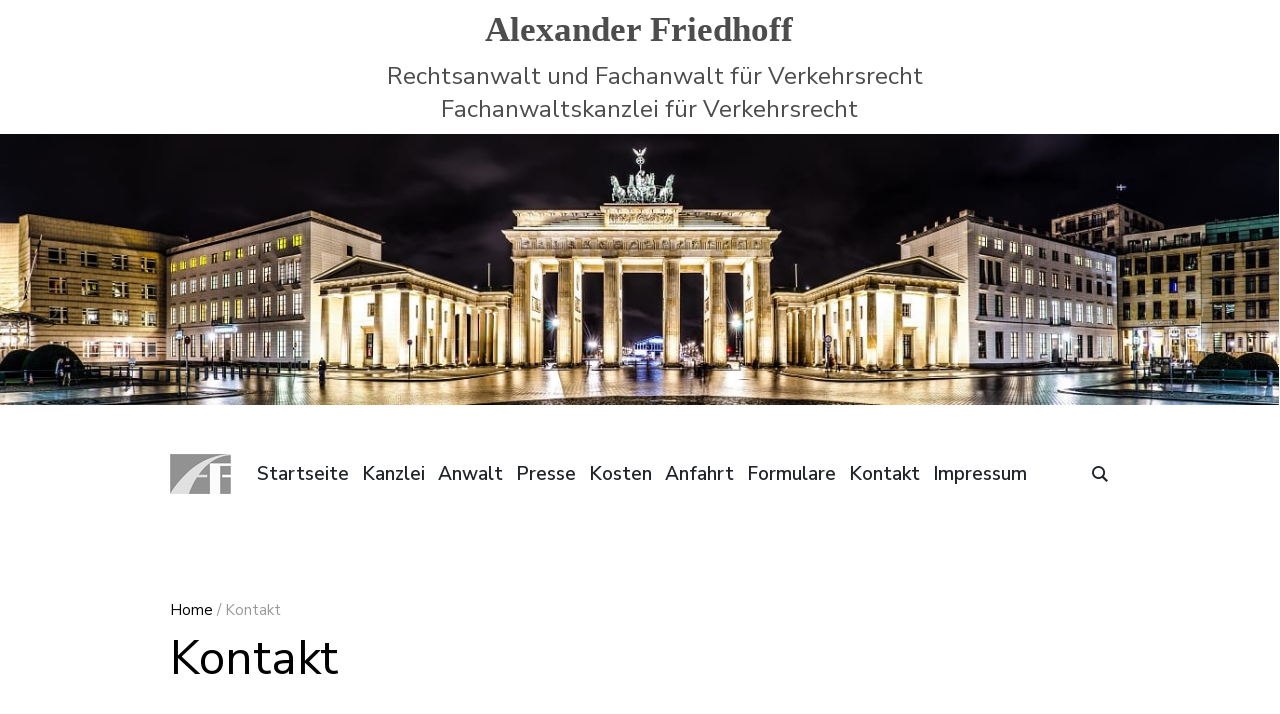

--- FILE ---
content_type: text/html; charset=UTF-8
request_url: https://auto-anwalt.de/kontakt/
body_size: 28904
content:
<!DOCTYPE html>
<html lang="de" class="cmsmasters_html">
<head>
<meta charset="UTF-8" />
<meta name="viewport" content="width=device-width, initial-scale=1, maximum-scale=1" />
<meta name="format-detection" content="telephone=no" />
<link rel="profile" href="http://gmpg.org/xfn/11" />
<link rel="pingback" href="https://auto-anwalt.de/xmlrpc.php" />
<title>Kontakt &#8211; Rechtsanwalt Alexander Friedhoff</title>
<link rel='dns-prefetch' href='//www.google.com' />
<link rel='dns-prefetch' href='//fonts.googleapis.com' />
<link rel='dns-prefetch' href='//s.w.org' />
<link rel="alternate" type="application/rss+xml" title="Rechtsanwalt Alexander Friedhoff &raquo; Feed" href="https://auto-anwalt.de/feed/" />
<link rel="alternate" type="application/rss+xml" title="Rechtsanwalt Alexander Friedhoff &raquo; Kommentar-Feed" href="https://auto-anwalt.de/comments/feed/" />
<link rel="preload" href="https://auto-anwalt.de/wp-content/80c697a0f25930cbb43ad45807e42fe2.js?ver=9d21941f8683c473e4fad7ce9737b540" as="script" />
<link rel="preload" href="https://auto-anwalt.de/wp-content/c21f9fd6b560cdfc1c006666b4403fcd.js?ver=5f9cd3cba6c265c05eabe436701e0e34" as="script" />
<link rel="preload" href="https://auto-anwalt.de/wp-content/plugins/real-cookie-banner/public/lib/animate.css/animate.min.css?ver=4.1.1" as="style" />
<script type='text/javascript' defer src='https://auto-anwalt.de/wp-content/80c697a0f25930cbb43ad45807e42fe2.js?ver=9d21941f8683c473e4fad7ce9737b540' ></script>
<script type='text/javascript' id='5fdfc329188b27c2212fd750635c19a0-js-extra'>
/* <![CDATA[ */
var realCookieBanner = /* document.write */ JSON.parse(atob("[base64]/[base64]/[base64]/[base64]/[base64]"));
/* ]]> */
</script>
<script type='text/javascript' defer src='https://auto-anwalt.de/wp-content/c21f9fd6b560cdfc1c006666b4403fcd.js?ver=5f9cd3cba6c265c05eabe436701e0e34' ></script>
<link rel='stylesheet' id='animate-css-css'  defer href='https://auto-anwalt.de/wp-content/plugins/real-cookie-banner/public/lib/animate.css/animate.min.css?ver=4.1.1' type='text/css' media='all' />
		<script consent-required="3139" consent-by="cookies" consent-id="3143" consent-original-type-_="application/javascript" type="application/consent" consent-inline="
			window._wpemojiSettings = {&quot;baseUrl&quot;:&quot;https:\/\/s.w.org\/images\/core\/emoji\/13.0.1\/72x72\/&quot;,&quot;ext&quot;:&quot;.png&quot;,&quot;svgUrl&quot;:&quot;https:\/\/s.w.org\/images\/core\/emoji\/13.0.1\/svg\/&quot;,&quot;svgExt&quot;:&quot;.svg&quot;,&quot;source&quot;:{&quot;concatemoji&quot;:&quot;https:\/\/auto-anwalt.de\/wp-includes\/js\/wp-emoji-release.min.js?ver=5.6.16&quot;}};
			!function(e,a,t){var n,r,o,i=a.createElement(&quot;canvas&quot;),p=i.getContext&amp;&amp;i.getContext(&quot;2d&quot;);function s(e,t){var a=String.fromCharCode;p.clearRect(0,0,i.width,i.height),p.fillText(a.apply(this,e),0,0);e=i.toDataURL();return p.clearRect(0,0,i.width,i.height),p.fillText(a.apply(this,t),0,0),e===i.toDataURL()}function c(e){var t=a.createElement(&quot;script&quot;);t.src=e,t.defer=t.type=&quot;text/javascript&quot;,a.getElementsByTagName(&quot;head&quot;)[0].appendChild(t)}for(o=Array(&quot;flag&quot;,&quot;emoji&quot;),t.supports={everything:!0,everythingExceptFlag:!0},r=0;r&lt;o.length;r++)t.supports[o[r]]=function(e){if(!p||!p.fillText)return!1;switch(p.textBaseline=&quot;top&quot;,p.font=&quot;600 32px Arial&quot;,e){case&quot;flag&quot;:return s([127987,65039,8205,9895,65039],[127987,65039,8203,9895,65039])?!1:!s([55356,56826,55356,56819],[55356,56826,8203,55356,56819])&amp;&amp;!s([55356,57332,56128,56423,56128,56418,56128,56421,56128,56430,56128,56423,56128,56447],[55356,57332,8203,56128,56423,8203,56128,56418,8203,56128,56421,8203,56128,56430,8203,56128,56423,8203,56128,56447]);case&quot;emoji&quot;:return!s([55357,56424,8205,55356,57212],[55357,56424,8203,55356,57212])}return!1}(o[r]),t.supports.everything=t.supports.everything&amp;&amp;t.supports[o[r]],&quot;flag&quot;!==o[r]&amp;&amp;(t.supports.everythingExceptFlag=t.supports.everythingExceptFlag&amp;&amp;t.supports[o[r]]);t.supports.everythingExceptFlag=t.supports.everythingExceptFlag&amp;&amp;!t.supports.flag,t.DOMReady=!1,t.readyCallback=function(){t.DOMReady=!0},t.supports.everything||(n=function(){t.readyCallback()},a.addEventListener?(a.addEventListener(&quot;DOMContentLoaded&quot;,n,!1),e.addEventListener(&quot;load&quot;,n,!1)):(e.attachEvent(&quot;onload&quot;,n),a.attachEvent(&quot;onreadystatechange&quot;,function(){&quot;complete&quot;===a.readyState&amp;&amp;t.readyCallback()})),(n=t.source||{}).concatemoji?c(n.concatemoji):n.wpemoji&amp;&amp;n.twemoji&amp;&amp;(c(n.twemoji),c(n.wpemoji)))}(window,document,window._wpemojiSettings);
		"></script>
		<style type="text/css">
img.wp-smiley,
img.emoji {
	display: inline !important;
	border: none !important;
	box-shadow: none !important;
	height: 1em !important;
	width: 1em !important;
	margin: 0 .07em !important;
	vertical-align: -0.1em !important;
	background: none !important;
	padding: 0 !important;
}
</style>
	<link rel='stylesheet' id='FontAwesome_5-css'  href='https://auto-anwalt.de/wp-content/plugins/wpdevart-vertical-menu/includes/fonts/css/fontawesome-all.min.css?ver=5.6.16' type='text/css' media='all' />
<link rel='stylesheet' id='wpdevart_vertical_menu_front-css'  href='https://auto-anwalt.de/wp-content/plugins/wpdevart-vertical-menu/includes/frontend/css/front_end.css?ver=5.6.16' type='text/css' media='all' />
<link rel='stylesheet' id='layerslider-css'  href='https://auto-anwalt.de/wp-content/plugins/LayerSlider/assets/static/layerslider/css/layerslider.css?ver=6.11.2' type='text/css' media='all' />
<link rel='stylesheet' id='wp-block-library-css'  href='https://auto-anwalt.de/wp-includes/css/dist/block-library/style.min.css?ver=5.6.16' type='text/css' media='all' />
<link rel="stylesheet" id="contact-form-7-css" type="text/css" media="all" consent-original-href-_="https://auto-anwalt.de/wp-content/plugins/contact-form-7/includes/css/styles.css?ver=5.3.2" consent-required="3137" consent-by="cookies" consent-id="3141"/>
<link rel='stylesheet' id='rs-plugin-settings-css'  href='https://auto-anwalt.de/wp-content/plugins/revslider/public/assets/css/settings.css?ver=5.4.8.3' type='text/css' media='all' />
<style id='rs-plugin-settings-inline-css' type='text/css'>
#rs-demo-id {}
</style>
<link rel='stylesheet' id='attornix-theme-style-css'  href='https://auto-anwalt.de/wp-content/themes/attornix/style.css?ver=1.0.0' type='text/css' media='screen, print' />
<link rel='stylesheet' id='attornix-style-css'  href='https://auto-anwalt.de/wp-content/themes/attornix/theme-framework/theme-style/css/style.css?ver=1.0.0' type='text/css' media='screen, print' />
<style id='attornix-style-inline-css' type='text/css'>

	.header_mid .header_mid_inner .logo_wrap {
		width : 61px;
	}

	.header_mid_inner .logo img.logo_retina {
		width : 30.5px;
	}


		.headline_aligner, 
		.cmsmasters_breadcrumbs_aligner {
			min-height:195px;
		}
		

		
		#page .cmsmasters_social_icon_color.cmsmasters_social_icon_1 {
			color:#000000;
		}
		
		
		#page .cmsmasters_social_icon_color.cmsmasters_social_icon_1:hover {
			color:#666666;
		}
		
		#page .cmsmasters_social_icon_color.cmsmasters_social_icon_2 {
			color:#000000;
		}
		
		
		#page .cmsmasters_social_icon_color.cmsmasters_social_icon_2:hover {
			color:#666666;
		}
		
		#page .cmsmasters_social_icon_color.cmsmasters_social_icon_3 {
			color:#000000;
		}
		
		
		#page .cmsmasters_social_icon_color.cmsmasters_social_icon_3:hover {
			color:#666666;
		}
		
		#page .cmsmasters_social_icon_color.cmsmasters_social_icon_4 {
			color:#000000;
		}
		
		
		#page .cmsmasters_social_icon_color.cmsmasters_social_icon_4:hover {
			color:#666666;
		}

	.header_top {
		height : 46px;
	}
	
	.header_mid {
		height : 110px;
	}
	
	.header_bot {
		height : 166px;
	}
	
	#page.enable_header_centered #header .logo_wrap {
		height: 40px;
	}
	
	#page.cmsmasters_heading_after_header #middle, 
	#page.cmsmasters_heading_under_header #middle .headline .headline_outer {
		padding-top : 110px;
	}
	
	#page.cmsmasters_heading_after_header.enable_header_top #middle, 
	#page.cmsmasters_heading_under_header.enable_header_top #middle .headline .headline_outer {
		padding-top : 156px;
	}
	
	#page.cmsmasters_heading_after_header.enable_header_bottom #middle, 
	#page.cmsmasters_heading_under_header.enable_header_bottom #middle .headline .headline_outer {
		padding-top : 276px;
	}
	
	#page.cmsmasters_heading_after_header.enable_header_top.enable_header_bottom #middle, 
	#page.cmsmasters_heading_under_header.enable_header_top.enable_header_bottom #middle .headline .headline_outer {
		padding-top : 322px;
	}
	
	@media only screen and (max-width: 1024px) {
		#header .header_top,
		#header .header_mid,
		#header .header_bot {
			height : auto;
		}
		
		#header .header_mid .header_mid_inner > div {
			height : 110px;
		}
		
		#header .header_bot .header_bot_inner > div {
			height : 166px;
		}
		
		#page.cmsmasters_heading_after_header #middle, 
		#page.cmsmasters_heading_under_header #middle .headline .headline_outer, 
		#page.cmsmasters_heading_after_header.enable_header_top #middle, 
		#page.cmsmasters_heading_under_header.enable_header_top #middle .headline .headline_outer, 
		#page.cmsmasters_heading_after_header.enable_header_bottom #middle, 
		#page.cmsmasters_heading_under_header.enable_header_bottom #middle .headline .headline_outer, 
		#page.cmsmasters_heading_after_header.enable_header_top.enable_header_bottom #middle, 
		#page.cmsmasters_heading_under_header.enable_header_top.enable_header_bottom #middle .headline .headline_outer {
			padding-top : 0 !important;
		}
	}
	
	@media only screen and (max-width: 768px) {
		#page #header .header_mid .header_mid_inner > div, 
		#page #header .header_bot .header_bot_inner > div {
			height:auto;
		}
	}


	.header_bot .header_bot_inner .logo_wrap {
		width : 61px;
	}

	.header_bot_inner .logo .logo_retina {
		width : 30.5px;
		max-width : 30.5px;
	}

</style>
<link rel='stylesheet' id='attornix-adaptive-css'  href='https://auto-anwalt.de/wp-content/themes/attornix/theme-framework/theme-style/css/adaptive.css?ver=1.0.0' type='text/css' media='screen, print' />
<link rel='stylesheet' id='attornix-retina-css'  href='https://auto-anwalt.de/wp-content/themes/attornix/theme-framework/theme-style/css/retina.css?ver=1.0.0' type='text/css' media='screen' />
<link rel='stylesheet' id='attornix-icons-css'  href='https://auto-anwalt.de/wp-content/themes/attornix/css/fontello.css?ver=1.0.0' type='text/css' media='screen' />
<link rel='stylesheet' id='attornix-icons-custom-css'  href='https://auto-anwalt.de/wp-content/themes/attornix/theme-vars/theme-style/css/fontello-custom.css?ver=1.0.0' type='text/css' media='screen' />
<link rel='stylesheet' id='animate-css'  href='https://auto-anwalt.de/wp-content/themes/attornix/css/animate.css?ver=1.0.0' type='text/css' media='screen' />
<link rel='stylesheet' id='ilightbox-css'  href='https://auto-anwalt.de/wp-content/themes/attornix/css/ilightbox.css?ver=2.2.0' type='text/css' media='screen' />
<link rel='stylesheet' id='ilightbox-skin-dark-css'  href='https://auto-anwalt.de/wp-content/themes/attornix/css/ilightbox-skins/dark-skin.css?ver=2.2.0' type='text/css' media='screen' />
<link rel='stylesheet' id='attornix-fonts-schemes-css'  href='https://auto-anwalt.de/wp-content/uploads/cmsmasters_styles/attornix.css?ver=1.0.0' type='text/css' media='screen' />
<link rel="stylesheet" id="cmsmasters-google-fonts-css" type="text/css" media="all" consent-original-href-_="//fonts.googleapis.com/css?family=Nunito+Sans%3A400%2C600%7CSource+Sans+Pro%3A400%2C600%7CSource+Serif+Pro&#038;ver=5.6.16" consent-required="3140" consent-by="cookies" consent-id="3144"/>
<link rel='stylesheet' id='attornix-gutenberg-frontend-style-css'  href='https://auto-anwalt.de/wp-content/themes/attornix/gutenberg/cmsmasters-framework/theme-style/css/frontend-style.css?ver=1.0.0' type='text/css' media='screen' />
<script type='text/javascript' src='https://auto-anwalt.de/wp-content/plugins/wp-jquery-update-test/assets/jquery-1.12.4-wp.min.js?ver=1.12.4-wp' id='jquery-core-js'></script>
<script type='text/javascript' src='https://auto-anwalt.de/wp-content/plugins/wp-jquery-update-test/assets/jquery-migrate-1.4.1.js?ver=1,4,1' id='jquery-migrate-js'></script>
<script type='text/javascript' src='https://auto-anwalt.de/wp-content/plugins/wpdevart-vertical-menu/includes/frontend/js/front_end.js?ver=5.6.16' id='wpdevart_vertical_menu_js-js'></script>
<script type='text/javascript' id='layerslider-utils-js-extra'>
/* <![CDATA[ */
var LS_Meta = {"v":"6.11.2","fixGSAP":"1"};
/* ]]> */
</script>
<script type='text/javascript' src='https://auto-anwalt.de/wp-content/plugins/LayerSlider/assets/static/layerslider/js/layerslider.utils.js?ver=6.11.2' id='layerslider-utils-js'></script>
<script type='text/javascript' src='https://auto-anwalt.de/wp-content/plugins/LayerSlider/assets/static/layerslider/js/layerslider.kreaturamedia.jquery.js?ver=6.11.2' id='layerslider-js'></script>
<script type='text/javascript' src='https://auto-anwalt.de/wp-content/plugins/LayerSlider/assets/static/layerslider/js/layerslider.transitions.js?ver=6.11.2' id='layerslider-transitions-js'></script>
<script type='text/javascript' src='https://auto-anwalt.de/wp-content/plugins/revslider/public/assets/js/jquery.themepunch.tools.min.js?ver=5.4.8.3' id='tp-tools-js'></script>
<script type='text/javascript' src='https://auto-anwalt.de/wp-content/plugins/revslider/public/assets/js/jquery.themepunch.revolution.min.js?ver=5.4.8.3' id='revmin-js'></script>
<script type='text/javascript' src='https://auto-anwalt.de/wp-content/themes/attornix/js/debounced-resize.min.js?ver=1.0.0' id='debounced-resize-js'></script>
<script type='text/javascript' src='https://auto-anwalt.de/wp-content/themes/attornix/js/modernizr.min.js?ver=1.0.0' id='modernizr-js'></script>
<script type='text/javascript' src='https://auto-anwalt.de/wp-content/themes/attornix/js/respond.min.js?ver=1.0.0' id='respond-js'></script>
<script type='text/javascript' src='https://auto-anwalt.de/wp-content/themes/attornix/js/jquery.iLightBox.min.js?ver=2.2.0' id='iLightBox-js'></script>
<meta name="generator" content="Powered by LayerSlider 6.11.2 - Multi-Purpose, Responsive, Parallax, Mobile-Friendly Slider Plugin for WordPress." />
<!-- LayerSlider updates and docs at: https://layerslider.kreaturamedia.com -->
<link rel="https://api.w.org/" href="https://auto-anwalt.de/wp-json/" /><link rel="alternate" type="application/json" href="https://auto-anwalt.de/wp-json/wp/v2/pages/326" /><link rel="EditURI" type="application/rsd+xml" title="RSD" href="https://auto-anwalt.de/xmlrpc.php?rsd" />
<link rel="wlwmanifest" type="application/wlwmanifest+xml" href="https://auto-anwalt.de/wp-includes/wlwmanifest.xml" /> 
<meta name="generator" content="WordPress 5.6.16" />
<link rel="canonical" href="https://auto-anwalt.de/kontakt/" />
<link rel='shortlink' href='https://auto-anwalt.de/?p=326' />
<link rel="alternate" type="application/json+oembed" href="https://auto-anwalt.de/wp-json/oembed/1.0/embed?url=https%3A%2F%2Fauto-anwalt.de%2Fkontakt%2F" />
<link rel="alternate" type="text/xml+oembed" href="https://auto-anwalt.de/wp-json/oembed/1.0/embed?url=https%3A%2F%2Fauto-anwalt.de%2Fkontakt%2F&#038;format=xml" />
<script consent-skip-blocker="1" data-skip-lazy-load="js-extra" >
(function () {
  // Web Font Loader compatibility (https://github.com/typekit/webfontloader)
  var modules = {
    typekit: "https://use.typekit.net",
    google: "https://fonts.googleapis.com/"
  };

  var load = function (config) {
    setTimeout(function () {
      var a = window.consentApi;

      // Only when blocker is active
      if (a) {
        // Iterate all modules and handle in a single `WebFont.load`
        Object.keys(modules).forEach(function (module) {
          var newConfigWithoutOtherModules = JSON.parse(
            JSON.stringify(config)
          );
          Object.keys(modules).forEach(function (toRemove) {
            if (toRemove !== module) {
              delete newConfigWithoutOtherModules[toRemove];
            }
          });

          if (newConfigWithoutOtherModules[module]) {
            a.unblock(modules[module]).then(function () {
              var originalLoad = window.WebFont.load;
              if (originalLoad !== load) {
                originalLoad(newConfigWithoutOtherModules);
              }
            });
          }
        });
      }
    }, 0);
  };

  if (!window.WebFont) {
    window.WebFont = {
      load: load
    };
  }
})();
</script><style>[consent-id]:not(.rcb-content-blocker):not([consent-transaction-complete]):not([consent-visual-use-parent^="children:"]){opacity:0!important;}</style><meta name="generator" content="Powered by Slider Revolution 5.4.8.3 - responsive, Mobile-Friendly Slider Plugin for WordPress with comfortable drag and drop interface." />
<link rel="icon" href="https://auto-anwalt.de/wp-content/uploads/2020/11/Logo.png" sizes="32x32" />
<link rel="icon" href="https://auto-anwalt.de/wp-content/uploads/2020/11/Logo.png" sizes="192x192" />
<link rel="apple-touch-icon" href="https://auto-anwalt.de/wp-content/uploads/2020/11/Logo.png" />
<meta name="msapplication-TileImage" content="https://auto-anwalt.de/wp-content/uploads/2020/11/Logo.png" />
<script type="text/javascript">function setREVStartSize(e){									
						try{ e.c=jQuery(e.c);var i=jQuery(window).width(),t=9999,r=0,n=0,l=0,f=0,s=0,h=0;
							if(e.responsiveLevels&&(jQuery.each(e.responsiveLevels,function(e,f){f>i&&(t=r=f,l=e),i>f&&f>r&&(r=f,n=e)}),t>r&&(l=n)),f=e.gridheight[l]||e.gridheight[0]||e.gridheight,s=e.gridwidth[l]||e.gridwidth[0]||e.gridwidth,h=i/s,h=h>1?1:h,f=Math.round(h*f),"fullscreen"==e.sliderLayout){var u=(e.c.width(),jQuery(window).height());if(void 0!=e.fullScreenOffsetContainer){var c=e.fullScreenOffsetContainer.split(",");if (c) jQuery.each(c,function(e,i){u=jQuery(i).length>0?u-jQuery(i).outerHeight(!0):u}),e.fullScreenOffset.split("%").length>1&&void 0!=e.fullScreenOffset&&e.fullScreenOffset.length>0?u-=jQuery(window).height()*parseInt(e.fullScreenOffset,0)/100:void 0!=e.fullScreenOffset&&e.fullScreenOffset.length>0&&(u-=parseInt(e.fullScreenOffset,0))}f=u}else void 0!=e.minHeight&&f<e.minHeight&&(f=e.minHeight);e.c.closest(".rev_slider_wrapper").css({height:f})					
						}catch(d){console.log("Failure at Presize of Slider:"+d)}						
					};</script>
		<style type="text/css" id="wp-custom-css">
			ul > li:before {
	content: none;
}

.cmsmasters_open_post .cmsmasters_post_info {
	display: none;
} 
.cmsmasters_open_post .cmsmasters_post_footer {
	display: none;
}

.cmsmasters_open_post .cmsmasters_post_cont_info {
	display: none;
}

.comment-respond {
	display: none;
}

.cmsmasters_archive_type .cmsmasters_archive_item_info > span {
	display: none;
}
.widget .widgettitle, .widget .widgettitle a {
font-family: 'Nunito Sans', Arial, Helvetica, 'Nimbus Sans L', sans-serif;
}

.cmsmasters_open_post .cmsmasters_post_header .cmsmasters_post_title {
	font-family: 'Nunito Sans', Arial, Helvetica, 'Nimbus Sans L', sans-serif;
}

.navigation > li > a, .top_line_nav > li > a, .footer_nav > li > a {
	font-family: 'Nunito Sans', Arial, Helvetica, 'Nimbus Sans L', sans-serif;
}

.cmsmasters_archive_type .cmsmasters_archive_item_title, .cmsmasters_archive_type .cmsmasters_archive_item_title a, .cmsmasters_post_puzzle .cmsmasters_post_title a {
	font-family: 'Nunito Sans', Arial, Helvetica, 'Nimbus Sans L', sans-serif;
}

h1, h1 a, .logo .title, .cmsmasters_post_timeline .cmsmasters_post_date .cmsmasters_day, .cmsmasters_pricing_table .cmsmasters_price_wrap > span, .cmsmasters_stats.stats_mode_circles .cmsmasters_stat_wrap .cmsmasters_stat .cmsmasters_stat_inner .cmsmasters_stat_counter_wrap, .headline_outer .headline_inner .headline_text .entry-title, .cmsmasters_counters .cmsmasters_counter_wrap .cmsmasters_counter .cmsmasters_counter_inner .cmsmasters_counter_counter_wrap, .cmsmasters_header_search_form {
	font-family: 'Nunito Sans', Arial, Helvetica, 'Nimbus Sans L', sans-serif;
}
#wp-calendar tfoot a, .widget .widgettitle, .cmsmasters_quotes_grid .cmsmasters_quote_inner:hover {
	border: none;
}

.cmsmasters_open_post .cmsmasters_post_category a {
	display: none;
}

.social_wrap_inner {
	display: none;
}		</style>
		</head>
<body class="page-template-default page page-id-326">

<div class="cmsmasters_header_search_form">
			<span class="cmsmasters_header_search_form_close cmsmasters_theme_icon_cancel"></span><form method="get" action="https://auto-anwalt.de/">
			<div class="cmsmasters_header_search_form_field">
				<button type="submit" class="cmsmasters_theme_icon_search"></button>
				<input type="search" name="s" placeholder="Suche" value="" />
			</div>
		</form></div>
<!-- Start Page -->
<div id="page" class="chrome_only cmsmasters_liquid enable_header_default cmsmasters_heading_after_header hfeed site">

<!-- Start Main -->
<div id="main">
<!-- Slider Start -->
<script type="text/javascript">jQuery(function() { _initLayerSlider( '#layerslider_3_dwrmbpht6652', {createdWith: '6.11.2', sliderVersion: '6.11.2', skin: 'v6', showCircleTimer: false, skinsPath: 'https://auto-anwalt.de/wp-content/plugins/LayerSlider/assets/static/layerslider/skins/'}); });</script><div id="layerslider_3_dwrmbpht6652" class="ls-wp-container fitvidsignore" style="width:1376px;height:450px;margin:0 auto;margin-bottom: 0px;"><div class="ls-slide" data-ls="bgsize:auto;bgposition:50% 100%;kenburnsscale:1.2;"><p style="top:10px;left:50%;font-weight:700;background-size:inherit;background-position:inherit;font-size:38px;font-family:Verdana;" class="ls-l ls-hide-tablet ls-hide-phone">Alexander Friedhoff</p><p style="top:-9px;left:50%;font-weight:700;background-size:inherit;background-position:inherit;font-size:60px;font-family:Verdana;" class="ls-l ls-hide-desktop">Alexander Friedhoff</p><p style="top:100px;left:50%;background-size:inherit;background-position:inherit;font-size:26px;" class="ls-l ls-hide-tablet ls-hide-phone">Fachanwaltskanzlei für Verkehrsrecht</p><p style="top:92px;left:50%;background-size:inherit;background-position:inherit;font-size:44px;" class="ls-l ls-hide-desktop">Fachanwaltskanzlei für Verkehrsrecht</p><p style="top:64px;left:50%;background-size:inherit;background-position:inherit;font-size:26px;" class="ls-l ls-hide-tablet ls-hide-phone">Rechtsanwalt und Fachanwalt für Verkehrsrecht</p><p style="top:51px;left:50%;background-size:inherit;background-position:inherit;font-size:44px;" class="ls-l ls-hide-desktop">Rechtsanwalt und Fachanwalt für Verkehrsrecht</p><img width="1376" height="291" src="https://auto-anwalt.de/wp-content/uploads/layerslider/Homepage/logo.jpg" class="ls-l ls-hide-tablet ls-hide-phone" alt="" loading="lazy" srcset="https://auto-anwalt.de/wp-content/uploads/layerslider/Homepage/logo.jpg 1376w, https://auto-anwalt.de/wp-content/uploads/layerslider/Homepage/logo-300x63.jpg 300w, https://auto-anwalt.de/wp-content/uploads/layerslider/Homepage/logo-1024x217.jpg 1024w, https://auto-anwalt.de/wp-content/uploads/layerslider/Homepage/logo-768x162.jpg 768w, https://auto-anwalt.de/wp-content/uploads/layerslider/Homepage/logo-580x123.jpg 580w, https://auto-anwalt.de/wp-content/uploads/layerslider/Homepage/logo-860x182.jpg 860w, https://auto-anwalt.de/wp-content/uploads/layerslider/Homepage/logo-1160x245.jpg 1160w" sizes="(max-width: 1376px) 100vw, 1376px" style="top:144px;left:-1px;background-size:inherit;background-position:inherit;"><img width="1376" height="291" src="https://auto-anwalt.de/wp-content/uploads/layerslider/Homepage/logo.jpg" class="ls-l ls-hide-desktop" alt="" loading="lazy" srcset="https://auto-anwalt.de/wp-content/uploads/layerslider/Homepage/logo.jpg 1376w, https://auto-anwalt.de/wp-content/uploads/layerslider/Homepage/logo-300x63.jpg 300w, https://auto-anwalt.de/wp-content/uploads/layerslider/Homepage/logo-1024x217.jpg 1024w, https://auto-anwalt.de/wp-content/uploads/layerslider/Homepage/logo-768x162.jpg 768w, https://auto-anwalt.de/wp-content/uploads/layerslider/Homepage/logo-580x123.jpg 580w, https://auto-anwalt.de/wp-content/uploads/layerslider/Homepage/logo-860x182.jpg 860w, https://auto-anwalt.de/wp-content/uploads/layerslider/Homepage/logo-1160x245.jpg 1160w" sizes="(max-width: 1376px) 100vw, 1376px" style="top:149px;left:50%;background-size:inherit;background-position:inherit;width:1594px;height:316px;font-size:13px;line-height:falsepx;"></div></div><!-- Slider Ende -->
<!-- Start Header -->
<header id="header">
	<div class="header_mid" data-height="110"><div class="header_mid_outer"><div class="header_mid_inner"><div class="header_mid_inner_right"><div class="resp_mid_nav_wrap"><div class="resp_mid_nav_outer"><a class="responsive_nav resp_mid_nav cmsmasters_theme_icon_resp_nav" href="javascript:void(0)"></a></div></div><div class="mid_search_but_wrap"><a href="javascript:void(0)" class="mid_search_but cmsmasters_header_search_but cmsmasters_theme_icon_search"></a></div></div><div class="logo_wrap"><a href="https://auto-anwalt.de/" title="Rechtsanwalt Alexander Friedhoff" class="logo">
	<img src="https://auto-anwalt.de/wp-content/uploads/2020/11/Logo.png" alt="Rechtsanwalt Alexander Friedhoff" /><img class="logo_retina" src="https://auto-anwalt.de/wp-content/uploads/2020/11/Logo.png" alt="Rechtsanwalt Alexander Friedhoff" width="31" height="20" /></a>
</div><!-- Start Navigation --><div class="mid_nav_wrap"><nav><div class="menu-hautpmenue-container"><ul id="navigation" class="mid_nav navigation"><li id="menu-item-498" class="menu-item menu-item-type-post_type menu-item-object-page menu-item-home menu-item-498 menu-item-depth-0"><a href="https://auto-anwalt.de/"><span class="nav_item_wrap"><span class="nav_title">Startseite</span></span></a></li>
<li id="menu-item-492" class="menu-item menu-item-type-post_type menu-item-object-page menu-item-492 menu-item-depth-0"><a href="https://auto-anwalt.de/kanzlei/"><span class="nav_item_wrap"><span class="nav_title">Kanzlei</span></span></a></li>
<li id="menu-item-494" class="menu-item menu-item-type-post_type menu-item-object-page menu-item-494 menu-item-depth-0"><a href="https://auto-anwalt.de/anwalt/"><span class="nav_item_wrap"><span class="nav_title">Anwalt</span></span></a></li>
<li id="menu-item-495" class="menu-item menu-item-type-post_type menu-item-object-page menu-item-495 menu-item-depth-0"><a href="https://auto-anwalt.de/presse/"><span class="nav_item_wrap"><span class="nav_title">Presse</span></span></a></li>
<li id="menu-item-496" class="menu-item menu-item-type-post_type menu-item-object-page menu-item-496 menu-item-depth-0"><a href="https://auto-anwalt.de/kosten/"><span class="nav_item_wrap"><span class="nav_title">Kosten</span></span></a></li>
<li id="menu-item-700" class="menu-item menu-item-type-post_type menu-item-object-page menu-item-700 menu-item-depth-0"><a href="https://auto-anwalt.de/anfahrt/"><span class="nav_item_wrap"><span class="nav_title">Anfahrt</span></span></a></li>
<li id="menu-item-691" class="menu-item menu-item-type-post_type menu-item-object-page menu-item-691 menu-item-depth-0"><a href="https://auto-anwalt.de/formulare/"><span class="nav_item_wrap"><span class="nav_title">Formulare</span></span></a></li>
<li id="menu-item-491" class="menu-item menu-item-type-post_type menu-item-object-page current-menu-item page_item page-item-326 current_page_item menu-item-491 menu-item-depth-0"><a href="https://auto-anwalt.de/kontakt/"><span class="nav_item_wrap"><span class="nav_title">Kontakt</span></span></a></li>
<li id="menu-item-497" class="menu-item menu-item-type-post_type menu-item-object-page menu-item-497 menu-item-depth-0"><a href="https://auto-anwalt.de/impressum/"><span class="nav_item_wrap"><span class="nav_title">Impressum</span></span></a></li>
</ul></div></nav></div><!-- Finish Navigation --></div></div></div></header>
<!-- Finish Header -->


<!-- Start Middle -->
<div id="middle">
<div class="headline cmsmasters_color_scheme_default">
				<div class="headline_outer nocenter">
					<div class="headline_color"></div><div class="headline_inner align_left">
					<div class="headline_aligner"></div><div class="headline_text"><div class="cmsmasters_breadcrumbs"><div class="cmsmasters_breadcrumbs_aligner"></div><div class="cmsmasters_breadcrumbs_inner"><a href="https://auto-anwalt.de/" class="cms_home">Home</a>
	<span class="breadcrumbs_sep"> / </span>
	<span>Kontakt</span></div></div><div class="headline_text_inner"><span class="title_wrapper"><h1 class="entry-title">Kontakt</h1></span></div></div></div></div>
			</div><div class="middle_inner">
<div class="content_wrap r_sidebar">

<!-- Start Content -->
<div class="content entry">
	
<div class="wp-block-contact-form-7-contact-form-selector"><div role="form" id="wpcf7-f20-p326-o1" lang="de-DE" dir="ltr" consent-required="3137" consent-by="cookies" consent-id="3141" consent-original-class-_="wpcf7">
<div class="screen-reader-response"><p role="status" aria-live="polite" aria-atomic="true"></p> <ul></ul></div>
<form action="/kontakt/#wpcf7-f20-p326-o1" method="post" class="wpcf7-form init" novalidate="novalidate" data-status="init">
<div style="display: none;">
<input type="hidden" name="_wpcf7" value="20" />
<input type="hidden" name="_wpcf7_version" value="5.3.2" />
<input type="hidden" name="_wpcf7_locale" value="de_DE" />
<input type="hidden" name="_wpcf7_unit_tag" value="wpcf7-f20-p326-o1" />
<input type="hidden" name="_wpcf7_container_post" value="326" />
<input type="hidden" name="_wpcf7_posted_data_hash" value="" />
<input type="hidden" name="_wpcf7_recaptcha_response" value="" />
</div>
<p><label> Ihr Name<br />
    <span class="wpcf7-form-control-wrap your-name"><input type="text" name="your-name" value="" size="40" class="wpcf7-form-control wpcf7-text wpcf7-validates-as-required" aria-required="true" aria-invalid="false" /></span> </label></p>
<p><label> Ihre E-Mailadresse<br />
    <span class="wpcf7-form-control-wrap your-email"><input type="email" name="your-email" value="" size="40" class="wpcf7-form-control wpcf7-text wpcf7-email wpcf7-validates-as-required wpcf7-validates-as-email" aria-required="true" aria-invalid="false" /></span> </label></p>
<p><label> Ihre Telefonnummer (optional)<br />
<span class="wpcf7-form-control-wrap tel-171"><input type="tel" name="tel-171" value="" size="40" class="wpcf7-form-control wpcf7-text wpcf7-tel wpcf7-validates-as-tel" aria-invalid="false" placeholder="Telefonnummer" /></span> </label></p>
<p><label> Betreff<br />
    <span class="wpcf7-form-control-wrap your-subject"><input type="text" name="your-subject" value="" size="40" class="wpcf7-form-control wpcf7-text wpcf7-validates-as-required" aria-required="true" aria-invalid="false" /></span> </label></p>
<p><label> Ihre Nachricht<br />
    <span class="wpcf7-form-control-wrap your-message"><textarea name="your-message" cols="40" rows="10" class="wpcf7-form-control wpcf7-textarea" aria-invalid="false"></textarea></span> </label></p>
<p><span class="wpcf7-form-control-wrap acceptance-277"><span class="wpcf7-form-control wpcf7-acceptance"><span class="wpcf7-list-item"><label><input type="checkbox" name="acceptance-277" value="1" aria-invalid="false" /><span class="wpcf7-list-item-label">Ich habe die Datenschutzbestimmungen gelesen und stimme diesen uneingeschränkt zu.</span></label></span></span></span></p>
<p><input type="submit" value="Senden" class="wpcf7-form-control wpcf7-submit" /></p>
<div class="wpcf7-response-output" aria-hidden="true"></div></form></div></div>
<div class="cl"></div></div>
<!-- Finish Content -->


<!-- Start Sidebar -->
<div class="sidebar">
<aside id="wpdevart_vertical_menu_widget-3" class="widget wpdevart_vertical_menu_widget"><h3 class="widgettitle">Themen</h3><style>#wpdevart_menu_1 li.current-menu-ancestor ul{
display:block; 
} 
#wpdevart_menu_1 li.current-menu-ancestor .wpdevart_open_icon:not(.wpdevart_active):not(.wpdevart_hidden){
display:none !important; 
} 
#wpdevart_menu_1 li.current-menu-ancestor .wpdevart_close_icon:not(.wpdevart_active):not(.wpdevart_hidden){
display:block !important; 
} 
</style><div class="menu-fachgebiete-container"><ul id="wpdevart_menu_1" class="wpdevart_menu_ul"><li id="menu-item-591" class="menu-item menu-item-type-post_type menu-item-object-post menu-item-has-children menu-item-591"><div class="wpdevart_menu_link_conteiner"><a href="https://auto-anwalt.de/verkehrsunfall/">Verkehrsunfall</a><i class="wpdevart_open_icon fas fa-angle-right"></i><i class="wpdevart_close_icon fas fa-angle-down"></i></div>
<ul class="sub-menu wpdevart_submenu">
	<li id="menu-item-593" class="menu-item menu-item-type-post_type menu-item-object-post menu-item-593 wpdevart_submenu_item"><div class="wpdevart_menu_link_conteiner"><a href="https://auto-anwalt.de/haftungsquote-mitverschulden/">Haftungsquote – Mitverschulden</a></div></li>
	<li id="menu-item-594" class="menu-item menu-item-type-post_type menu-item-object-post menu-item-594 wpdevart_submenu_item"><div class="wpdevart_menu_link_conteiner"><a href="https://auto-anwalt.de/personenschaeden/">Personenschäden</a></div></li>
	<li id="menu-item-592" class="menu-item menu-item-type-post_type menu-item-object-post menu-item-592 wpdevart_submenu_item"><div class="wpdevart_menu_link_conteiner"><a href="https://auto-anwalt.de/fahrzeugschaeden/">Fahrzeugschäden</a></div></li>
	<li id="menu-item-596" class="menu-item menu-item-type-post_type menu-item-object-post menu-item-596 wpdevart_submenu_item"><div class="wpdevart_menu_link_conteiner"><a href="https://auto-anwalt.de/schmerzensgeld/">Schmerzensgeld</a></div></li>
	<li id="menu-item-598" class="menu-item menu-item-type-post_type menu-item-object-post menu-item-598 wpdevart_submenu_item"><div class="wpdevart_menu_link_conteiner"><a href="https://auto-anwalt.de/verdienstausfallschaeden/">Verdienstausfallschäden</a></div></li>
	<li id="menu-item-597" class="menu-item menu-item-type-post_type menu-item-object-post menu-item-597 wpdevart_submenu_item"><div class="wpdevart_menu_link_conteiner"><a href="https://auto-anwalt.de/sonstige-schaeden/">Sonstige Schäden</a></div></li>
	<li id="menu-item-595" class="menu-item menu-item-type-post_type menu-item-object-post menu-item-595 wpdevart_submenu_item"><div class="wpdevart_menu_link_conteiner"><a href="https://auto-anwalt.de/rechtsanwaltskosten/">Rechtsanwaltskosten</a></div></li>
</ul>
</li>
<li id="menu-item-600" class="menu-item menu-item-type-post_type menu-item-object-post menu-item-has-children menu-item-600"><div class="wpdevart_menu_link_conteiner"><a href="https://auto-anwalt.de/verkehrsstrafrecht/">Verkehrsstrafrecht</a><i class="wpdevart_open_icon fas fa-angle-right"></i><i class="wpdevart_close_icon fas fa-angle-down"></i></div>
<ul class="sub-menu wpdevart_submenu">
	<li id="menu-item-603" class="menu-item menu-item-type-post_type menu-item-object-post menu-item-603 wpdevart_submenu_item"><div class="wpdevart_menu_link_conteiner"><a href="https://auto-anwalt.de/fuehrerscheinentzug/">Führerscheinentzug</a></div></li>
	<li id="menu-item-602" class="menu-item menu-item-type-post_type menu-item-object-post menu-item-602 wpdevart_submenu_item"><div class="wpdevart_menu_link_conteiner"><a href="https://auto-anwalt.de/unerlaubtes-entfernen-vom-unfallort/">Unerlaubtes Entfernen vom Unfallort</a></div></li>
	<li id="menu-item-604" class="menu-item menu-item-type-post_type menu-item-object-post menu-item-604 wpdevart_submenu_item"><div class="wpdevart_menu_link_conteiner"><a href="https://auto-anwalt.de/gefaehrdung-des-strassenverkehrs/">Gefährdung des Straßenverkehrs</a></div></li>
	<li id="menu-item-601" class="menu-item menu-item-type-post_type menu-item-object-post menu-item-601 wpdevart_submenu_item"><div class="wpdevart_menu_link_conteiner"><a href="https://auto-anwalt.de/trunkenheitsfahrten/">Trunkenheitsfahrten</a></div></li>
	<li id="menu-item-605" class="menu-item menu-item-type-post_type menu-item-object-post menu-item-605 wpdevart_submenu_item"><div class="wpdevart_menu_link_conteiner"><a href="https://auto-anwalt.de/fahrlaessige-koerperverletzung/">Fahrlässige Körperverletzung</a></div></li>
	<li id="menu-item-606" class="menu-item menu-item-type-post_type menu-item-object-post menu-item-606 wpdevart_submenu_item"><div class="wpdevart_menu_link_conteiner"><a href="https://auto-anwalt.de/fahrlaessige-toetung/">Fahrlässige Tötung</a></div></li>
	<li id="menu-item-607" class="menu-item menu-item-type-post_type menu-item-object-post menu-item-607 wpdevart_submenu_item"><div class="wpdevart_menu_link_conteiner"><a href="https://auto-anwalt.de/noetigung/">Nötigung</a></div></li>
	<li id="menu-item-608" class="menu-item menu-item-type-post_type menu-item-object-post menu-item-608 wpdevart_submenu_item"><div class="wpdevart_menu_link_conteiner"><a href="https://auto-anwalt.de/beleidigung/">Beleidigung</a></div></li>
	<li id="menu-item-610" class="menu-item menu-item-type-post_type menu-item-object-post menu-item-610 wpdevart_submenu_item"><div class="wpdevart_menu_link_conteiner"><a href="https://auto-anwalt.de/nebenklage/">Nebenklage</a></div></li>
	<li id="menu-item-609" class="menu-item menu-item-type-post_type menu-item-object-post menu-item-609 wpdevart_submenu_item"><div class="wpdevart_menu_link_conteiner"><a href="https://auto-anwalt.de/adhaesionsverfahren/">Adhäsionsverfahren</a></div></li>
</ul>
</li>
<li id="menu-item-611" class="menu-item menu-item-type-post_type menu-item-object-post menu-item-has-children menu-item-611"><div class="wpdevart_menu_link_conteiner"><a href="https://auto-anwalt.de/ordnungswidrigkeiten/">Ordnungswidrigkeiten</a><i class="wpdevart_open_icon fas fa-angle-right"></i><i class="wpdevart_close_icon fas fa-angle-down"></i></div>
<ul class="sub-menu wpdevart_submenu">
	<li id="menu-item-612" class="menu-item menu-item-type-post_type menu-item-object-post menu-item-612 wpdevart_submenu_item"><div class="wpdevart_menu_link_conteiner"><a href="https://auto-anwalt.de/geschwindigkeitsueberschreitung/">Geschwindigkeitsüberschreitung</a></div></li>
	<li id="menu-item-613" class="menu-item menu-item-type-post_type menu-item-object-post menu-item-613 wpdevart_submenu_item"><div class="wpdevart_menu_link_conteiner"><a href="https://auto-anwalt.de/rotlichtverstoss/">Rotlichtverstoß</a></div></li>
	<li id="menu-item-614" class="menu-item menu-item-type-post_type menu-item-object-post menu-item-614 wpdevart_submenu_item"><div class="wpdevart_menu_link_conteiner"><a href="https://auto-anwalt.de/alkohol-drogenverstoss/">Alkohol- / Drogenverstoß</a></div></li>
	<li id="menu-item-615" class="menu-item menu-item-type-post_type menu-item-object-post menu-item-615 wpdevart_submenu_item"><div class="wpdevart_menu_link_conteiner"><a href="https://auto-anwalt.de/fahrverbot/">Fahrverbot</a></div></li>
	<li id="menu-item-616" class="menu-item menu-item-type-post_type menu-item-object-post menu-item-616 wpdevart_submenu_item"><div class="wpdevart_menu_link_conteiner"><a href="https://auto-anwalt.de/punktesystem/">Punktesystem</a></div></li>
	<li id="menu-item-617" class="menu-item menu-item-type-post_type menu-item-object-post menu-item-617 wpdevart_submenu_item"><div class="wpdevart_menu_link_conteiner"><a href="https://auto-anwalt.de/handy-abstand-falschparken/">Handy / Abstand / Falschparken</a></div></li>
	<li id="menu-item-618" class="menu-item menu-item-type-post_type menu-item-object-post menu-item-618 wpdevart_submenu_item"><div class="wpdevart_menu_link_conteiner"><a href="https://auto-anwalt.de/halteranfragen-fahrerermittlung/">Halteranfragen / Fahrerermittlung</a></div></li>
</ul>
</li>
<li id="menu-item-619" class="menu-item menu-item-type-post_type menu-item-object-post menu-item-619"><div class="wpdevart_menu_link_conteiner"><a href="https://auto-anwalt.de/autokauf/">Autokauf</a></div></li>
<li id="menu-item-621" class="menu-item menu-item-type-post_type menu-item-object-post menu-item-621"><div class="wpdevart_menu_link_conteiner"><a href="https://auto-anwalt.de/fuehrerschein-mpu/">Führerschein / MPU</a></div></li>
<li id="menu-item-620" class="menu-item menu-item-type-post_type menu-item-object-post menu-item-620"><div class="wpdevart_menu_link_conteiner"><a href="https://auto-anwalt.de/fahrtenbuchauflage/">Fahrtenbuchauflage</a></div></li>
</ul></div><script>
var wpdevart_vertical_menu_js_1={"open_duration":"400","open_menu_on":"click","click_image_action":"open_submenu","clickable_area":"text_and_arrow_arrow"}
document.addEventListener("DOMContentLoaded",function(){
jQuery("#wpdevart_menu_1").wpdevart_vertical_menu(wpdevart_vertical_menu_js_1);
})
</script></aside>
</div>
<!-- Finish Sidebar -->


		</div>
	</div>
</div>
<!-- Finish Middle -->
<a href="javascript:void(0)" id="slide_top" class="cmsmasters_slide_top_icon"><span></span></a>
</div>
<!-- Finish Main -->

<!-- Start Footer -->
<footer id="footer">
	<div class="footer cmsmasters_color_scheme_footer cmsmasters_footer_small">
	<div class="footer_inner">
		
<div class="social_wrap">
	<div class="social_wrap_inner">
		<ul>
				<li>
					<a href="#" class="cmsmasters_social_icon cmsmasters_social_icon_1 cmsmasters-icon-facebook-1 cmsmasters_social_icon_color" title="Facebook" target="_blank"></a>
				</li>
				<li>
					<a href="#" class="cmsmasters_social_icon cmsmasters_social_icon_2 cmsmasters-icon-instagram cmsmasters_social_icon_color" title="Instagram" target="_blank"></a>
				</li>
				<li>
					<a href="#" class="cmsmasters_social_icon cmsmasters_social_icon_3 cmsmasters-icon-twitter cmsmasters_social_icon_color" title="Twitter" target="_blank"></a>
				</li>
				<li>
					<a href="#" class="cmsmasters_social_icon cmsmasters_social_icon_4 cmsmasters-icon-youtube-play cmsmasters_social_icon_color" title="YouTube" target="_blank"></a>
				</li>
		</ul>
	</div>
</div>		<span class="footer_copyright copyright">
			<a class="privacy-policy-link" href="https://auto-anwalt.de/datenschutzerklaerung/">Datenschutzerklärung</a> / Rechtsanwalt Alexander Friedhoff - 2020 / Alle Rechte vorbehalten		</span>
	</div>
</div></footer>
<!-- Finish Footer -->

</div>
<span class="cmsmasters_responsive_width"></span>
<!-- Finish Page -->

<div id="af4c9a96f-faa5-4efc-82bd-f3c4c9a5e6b3" class="" data-bg="background-color: rgba(0, 0, 0, 0.380);" style="background-color: rgba(0, 0, 0, 0.380); position:fixed;top:0;left:0;right:0;bottom:0;z-index:99999;pointer-events:all;display:none;filter:none;" ></div><a href="https://devowl.io/de/wordpress-real-cookie-banner/" target="_blank" >GDPR Cookie Consent mit Real Cookie Banner</a><script type='text/javascript' defer src='https://auto-anwalt.de/wp-content/251a85c8a3fd195da7652edc05d55159.js?ver=2344ccd001835a656457eca14d0f29cb' ></script>
<script type='text/javascript' src='https://auto-anwalt.de/wp-content/plugins/cmsmasters-mega-menu/js/jquery.megaMenu.js?ver=1.2.9' id='megamenu-js'></script>
<script type='text/javascript' id='contact-form-7-js-extra'>
/* <![CDATA[ */
var wpcf7 = {"apiSettings":{"root":"https:\/\/auto-anwalt.de\/wp-json\/contact-form-7\/v1","namespace":"contact-form-7\/v1"}};
/* ]]> */
</script>
<script id="contact-form-7-js" consent-original-src-_="https://auto-anwalt.de/wp-content/plugins/contact-form-7/includes/js/scripts.js?ver=5.3.2" consent-required="3137" consent-by="cookies" consent-id="3141" consent-original-type-_="application/javascript" type="application/consent"></script>
<script id="google-recaptcha-js" consent-original-src-_="https://www.google.com/recaptcha/api.js?render=6LdTYOsZAAAAAAKrjTpSotjwk4XEIcSOZzjP1TgH&#038;ver=3.0" consent-required="3137" consent-by="cookies" consent-id="3141" consent-original-type-_="application/javascript" type="application/consent"></script>
<script type='text/javascript' id='wpcf7-recaptcha-js-extra'>
/* <![CDATA[ */
var wpcf7_recaptcha = {"sitekey":"6LdTYOsZAAAAAAKrjTpSotjwk4XEIcSOZzjP1TgH","actions":{"homepage":"homepage","contactform":"contactform"}};
/* ]]> */
</script>
<script id="wpcf7-recaptcha-js" consent-original-src-_="https://auto-anwalt.de/wp-content/plugins/contact-form-7/modules/recaptcha/script.js?ver=5.3.2" consent-required="3137" consent-by="cookies" consent-id="3141" consent-original-type-_="application/javascript" type="application/consent"></script>
<script type='text/javascript' src='https://auto-anwalt.de/wp-content/themes/attornix/js/cmsmasters-hover-slider.min.js?ver=1.0.0' id='cmsmasters-hover-slider-js'></script>
<script type='text/javascript' src='https://auto-anwalt.de/wp-content/themes/attornix/js/easing.min.js?ver=1.0.0' id='easing-js'></script>
<script type='text/javascript' src='https://auto-anwalt.de/wp-content/themes/attornix/js/easy-pie-chart.min.js?ver=1.0.0' id='easy-pie-chart-js'></script>
<script type='text/javascript' src='https://auto-anwalt.de/wp-content/themes/attornix/js/mousewheel.min.js?ver=1.0.0' id='mousewheel-js'></script>
<script type='text/javascript' src='https://auto-anwalt.de/wp-content/themes/attornix/js/owlcarousel.min.js?ver=1.0.0' id='owlcarousel-js'></script>
<script type='text/javascript' src='https://auto-anwalt.de/wp-includes/js/imagesloaded.min.js?ver=4.1.4' id='imagesloaded-js'></script>
<script type='text/javascript' src='https://auto-anwalt.de/wp-content/themes/attornix/js/request-animation-frame.min.js?ver=1.0.0' id='request-animation-frame-js'></script>
<script type='text/javascript' src='https://auto-anwalt.de/wp-content/themes/attornix/js/scrollspy.js?ver=1.0.0' id='scrollspy-js'></script>
<script type='text/javascript' src='https://auto-anwalt.de/wp-content/themes/attornix/js/scroll-to.min.js?ver=1.0.0' id='scroll-to-js'></script>
<script type='text/javascript' src='https://auto-anwalt.de/wp-content/themes/attornix/js/stellar.min.js?ver=1.0.0' id='stellar-js'></script>
<script type='text/javascript' src='https://auto-anwalt.de/wp-content/themes/attornix/js/waypoints.min.js?ver=1.0.0' id='waypoints-js'></script>
<script type='text/javascript' id='attornix-script-js-extra'>
/* <![CDATA[ */
var cmsmasters_script = {"theme_url":"https:\/\/auto-anwalt.de\/wp-content\/themes\/attornix","site_url":"https:\/\/auto-anwalt.de\/","ajaxurl":"https:\/\/auto-anwalt.de\/wp-admin\/admin-ajax.php","nonce_ajax_like":"a084385cff","nonce_ajax_view":"ef87d06062","project_puzzle_proportion":"1","gmap_api_key":"AIzaSyBPtfgwwgBFUh3d-P7vHKUw_Tos3y4Nnnc","gmap_api_key_notice":"Please add your Google Maps API key","gmap_api_key_notice_link":"read more how","primary_color":"#222222","ilightbox_skin":"dark","ilightbox_path":"vertical","ilightbox_infinite":"0","ilightbox_aspect_ratio":"1","ilightbox_mobile_optimizer":"1","ilightbox_max_scale":"1","ilightbox_min_scale":"0.2","ilightbox_inner_toolbar":"0","ilightbox_smart_recognition":"0","ilightbox_fullscreen_one_slide":"0","ilightbox_fullscreen_viewport":"center","ilightbox_controls_toolbar":"1","ilightbox_controls_arrows":"0","ilightbox_controls_fullscreen":"1","ilightbox_controls_thumbnail":"1","ilightbox_controls_keyboard":"1","ilightbox_controls_mousewheel":"1","ilightbox_controls_swipe":"1","ilightbox_controls_slideshow":"0","ilightbox_close_text":"Close","ilightbox_enter_fullscreen_text":"Enter Fullscreen (Shift+Enter)","ilightbox_exit_fullscreen_text":"Exit Fullscreen (Shift+Enter)","ilightbox_slideshow_text":"Slideshow","ilightbox_next_text":"N\u00e4chster","ilightbox_previous_text":"Vorheriger","ilightbox_load_image_error":"An error occurred when trying to load photo.","ilightbox_load_contents_error":"An error occurred when trying to load contents.","ilightbox_missing_plugin_error":"The content your are attempting to view requires the <a href='{pluginspage}' target='_blank'>{type} plugin<\\\/a>."};
/* ]]> */
</script>
<script type='text/javascript' src='https://auto-anwalt.de/wp-content/themes/attornix/js/jquery.script.js?ver=1.0.0' id='attornix-script-js'></script>
<script type='text/javascript' id='attornix-theme-script-js-extra'>
/* <![CDATA[ */
var cmsmasters_theme_script = {"primary_color":"#222222"};
/* ]]> */
</script>
<script type='text/javascript' src='https://auto-anwalt.de/wp-content/themes/attornix/theme-framework/theme-style/js/jquery.theme-script.js?ver=1.0.0' id='attornix-theme-script-js'></script>
<script type='text/javascript' src='https://auto-anwalt.de/wp-content/themes/attornix/js/jquery.tweet.min.js?ver=1.3.1' id='twitter-js'></script>
<script type='text/javascript' src='https://auto-anwalt.de/wp-content/themes/attornix/js/smooth-sticky.min.js?ver=1.0.2' id='smooth-sticky-js'></script>
<script type='text/javascript' src='https://auto-anwalt.de/wp-includes/js/comment-reply.min.js?ver=5.6.16' id='comment-reply-js'></script>
<script type='text/javascript' src='https://auto-anwalt.de/wp-includes/js/wp-embed.min.js?ver=5.6.16' id='wp-embed-js'></script>
		<script>
		if ( window.console && window.console.log && window.jQuery ) {
			window.jQuery( function( $ ) {
				var jquery = $.fn.jquery || 'unknown';
				var migrate = $.migrateVersion || 'not available';
				var ui = ( $.ui && $.ui.version ) || 'not available';

				window.console.log(
					'WordPress jQuery:', jquery + ',',
					'Migrate:', migrate + ',',
					'UI:', ui
				);
			} );
		}
		</script>
		</body>
</html>


--- FILE ---
content_type: text/html; charset=utf-8
request_url: https://www.google.com/recaptcha/api2/anchor?ar=1&k=6LdTYOsZAAAAAAKrjTpSotjwk4XEIcSOZzjP1TgH&co=aHR0cHM6Ly9hdXRvLWFud2FsdC5kZTo0NDM.&hl=en&v=PoyoqOPhxBO7pBk68S4YbpHZ&size=invisible&anchor-ms=20000&execute-ms=30000&cb=duzyazaolap
body_size: 48572
content:
<!DOCTYPE HTML><html dir="ltr" lang="en"><head><meta http-equiv="Content-Type" content="text/html; charset=UTF-8">
<meta http-equiv="X-UA-Compatible" content="IE=edge">
<title>reCAPTCHA</title>
<style type="text/css">
/* cyrillic-ext */
@font-face {
  font-family: 'Roboto';
  font-style: normal;
  font-weight: 400;
  font-stretch: 100%;
  src: url(//fonts.gstatic.com/s/roboto/v48/KFO7CnqEu92Fr1ME7kSn66aGLdTylUAMa3GUBHMdazTgWw.woff2) format('woff2');
  unicode-range: U+0460-052F, U+1C80-1C8A, U+20B4, U+2DE0-2DFF, U+A640-A69F, U+FE2E-FE2F;
}
/* cyrillic */
@font-face {
  font-family: 'Roboto';
  font-style: normal;
  font-weight: 400;
  font-stretch: 100%;
  src: url(//fonts.gstatic.com/s/roboto/v48/KFO7CnqEu92Fr1ME7kSn66aGLdTylUAMa3iUBHMdazTgWw.woff2) format('woff2');
  unicode-range: U+0301, U+0400-045F, U+0490-0491, U+04B0-04B1, U+2116;
}
/* greek-ext */
@font-face {
  font-family: 'Roboto';
  font-style: normal;
  font-weight: 400;
  font-stretch: 100%;
  src: url(//fonts.gstatic.com/s/roboto/v48/KFO7CnqEu92Fr1ME7kSn66aGLdTylUAMa3CUBHMdazTgWw.woff2) format('woff2');
  unicode-range: U+1F00-1FFF;
}
/* greek */
@font-face {
  font-family: 'Roboto';
  font-style: normal;
  font-weight: 400;
  font-stretch: 100%;
  src: url(//fonts.gstatic.com/s/roboto/v48/KFO7CnqEu92Fr1ME7kSn66aGLdTylUAMa3-UBHMdazTgWw.woff2) format('woff2');
  unicode-range: U+0370-0377, U+037A-037F, U+0384-038A, U+038C, U+038E-03A1, U+03A3-03FF;
}
/* math */
@font-face {
  font-family: 'Roboto';
  font-style: normal;
  font-weight: 400;
  font-stretch: 100%;
  src: url(//fonts.gstatic.com/s/roboto/v48/KFO7CnqEu92Fr1ME7kSn66aGLdTylUAMawCUBHMdazTgWw.woff2) format('woff2');
  unicode-range: U+0302-0303, U+0305, U+0307-0308, U+0310, U+0312, U+0315, U+031A, U+0326-0327, U+032C, U+032F-0330, U+0332-0333, U+0338, U+033A, U+0346, U+034D, U+0391-03A1, U+03A3-03A9, U+03B1-03C9, U+03D1, U+03D5-03D6, U+03F0-03F1, U+03F4-03F5, U+2016-2017, U+2034-2038, U+203C, U+2040, U+2043, U+2047, U+2050, U+2057, U+205F, U+2070-2071, U+2074-208E, U+2090-209C, U+20D0-20DC, U+20E1, U+20E5-20EF, U+2100-2112, U+2114-2115, U+2117-2121, U+2123-214F, U+2190, U+2192, U+2194-21AE, U+21B0-21E5, U+21F1-21F2, U+21F4-2211, U+2213-2214, U+2216-22FF, U+2308-230B, U+2310, U+2319, U+231C-2321, U+2336-237A, U+237C, U+2395, U+239B-23B7, U+23D0, U+23DC-23E1, U+2474-2475, U+25AF, U+25B3, U+25B7, U+25BD, U+25C1, U+25CA, U+25CC, U+25FB, U+266D-266F, U+27C0-27FF, U+2900-2AFF, U+2B0E-2B11, U+2B30-2B4C, U+2BFE, U+3030, U+FF5B, U+FF5D, U+1D400-1D7FF, U+1EE00-1EEFF;
}
/* symbols */
@font-face {
  font-family: 'Roboto';
  font-style: normal;
  font-weight: 400;
  font-stretch: 100%;
  src: url(//fonts.gstatic.com/s/roboto/v48/KFO7CnqEu92Fr1ME7kSn66aGLdTylUAMaxKUBHMdazTgWw.woff2) format('woff2');
  unicode-range: U+0001-000C, U+000E-001F, U+007F-009F, U+20DD-20E0, U+20E2-20E4, U+2150-218F, U+2190, U+2192, U+2194-2199, U+21AF, U+21E6-21F0, U+21F3, U+2218-2219, U+2299, U+22C4-22C6, U+2300-243F, U+2440-244A, U+2460-24FF, U+25A0-27BF, U+2800-28FF, U+2921-2922, U+2981, U+29BF, U+29EB, U+2B00-2BFF, U+4DC0-4DFF, U+FFF9-FFFB, U+10140-1018E, U+10190-1019C, U+101A0, U+101D0-101FD, U+102E0-102FB, U+10E60-10E7E, U+1D2C0-1D2D3, U+1D2E0-1D37F, U+1F000-1F0FF, U+1F100-1F1AD, U+1F1E6-1F1FF, U+1F30D-1F30F, U+1F315, U+1F31C, U+1F31E, U+1F320-1F32C, U+1F336, U+1F378, U+1F37D, U+1F382, U+1F393-1F39F, U+1F3A7-1F3A8, U+1F3AC-1F3AF, U+1F3C2, U+1F3C4-1F3C6, U+1F3CA-1F3CE, U+1F3D4-1F3E0, U+1F3ED, U+1F3F1-1F3F3, U+1F3F5-1F3F7, U+1F408, U+1F415, U+1F41F, U+1F426, U+1F43F, U+1F441-1F442, U+1F444, U+1F446-1F449, U+1F44C-1F44E, U+1F453, U+1F46A, U+1F47D, U+1F4A3, U+1F4B0, U+1F4B3, U+1F4B9, U+1F4BB, U+1F4BF, U+1F4C8-1F4CB, U+1F4D6, U+1F4DA, U+1F4DF, U+1F4E3-1F4E6, U+1F4EA-1F4ED, U+1F4F7, U+1F4F9-1F4FB, U+1F4FD-1F4FE, U+1F503, U+1F507-1F50B, U+1F50D, U+1F512-1F513, U+1F53E-1F54A, U+1F54F-1F5FA, U+1F610, U+1F650-1F67F, U+1F687, U+1F68D, U+1F691, U+1F694, U+1F698, U+1F6AD, U+1F6B2, U+1F6B9-1F6BA, U+1F6BC, U+1F6C6-1F6CF, U+1F6D3-1F6D7, U+1F6E0-1F6EA, U+1F6F0-1F6F3, U+1F6F7-1F6FC, U+1F700-1F7FF, U+1F800-1F80B, U+1F810-1F847, U+1F850-1F859, U+1F860-1F887, U+1F890-1F8AD, U+1F8B0-1F8BB, U+1F8C0-1F8C1, U+1F900-1F90B, U+1F93B, U+1F946, U+1F984, U+1F996, U+1F9E9, U+1FA00-1FA6F, U+1FA70-1FA7C, U+1FA80-1FA89, U+1FA8F-1FAC6, U+1FACE-1FADC, U+1FADF-1FAE9, U+1FAF0-1FAF8, U+1FB00-1FBFF;
}
/* vietnamese */
@font-face {
  font-family: 'Roboto';
  font-style: normal;
  font-weight: 400;
  font-stretch: 100%;
  src: url(//fonts.gstatic.com/s/roboto/v48/KFO7CnqEu92Fr1ME7kSn66aGLdTylUAMa3OUBHMdazTgWw.woff2) format('woff2');
  unicode-range: U+0102-0103, U+0110-0111, U+0128-0129, U+0168-0169, U+01A0-01A1, U+01AF-01B0, U+0300-0301, U+0303-0304, U+0308-0309, U+0323, U+0329, U+1EA0-1EF9, U+20AB;
}
/* latin-ext */
@font-face {
  font-family: 'Roboto';
  font-style: normal;
  font-weight: 400;
  font-stretch: 100%;
  src: url(//fonts.gstatic.com/s/roboto/v48/KFO7CnqEu92Fr1ME7kSn66aGLdTylUAMa3KUBHMdazTgWw.woff2) format('woff2');
  unicode-range: U+0100-02BA, U+02BD-02C5, U+02C7-02CC, U+02CE-02D7, U+02DD-02FF, U+0304, U+0308, U+0329, U+1D00-1DBF, U+1E00-1E9F, U+1EF2-1EFF, U+2020, U+20A0-20AB, U+20AD-20C0, U+2113, U+2C60-2C7F, U+A720-A7FF;
}
/* latin */
@font-face {
  font-family: 'Roboto';
  font-style: normal;
  font-weight: 400;
  font-stretch: 100%;
  src: url(//fonts.gstatic.com/s/roboto/v48/KFO7CnqEu92Fr1ME7kSn66aGLdTylUAMa3yUBHMdazQ.woff2) format('woff2');
  unicode-range: U+0000-00FF, U+0131, U+0152-0153, U+02BB-02BC, U+02C6, U+02DA, U+02DC, U+0304, U+0308, U+0329, U+2000-206F, U+20AC, U+2122, U+2191, U+2193, U+2212, U+2215, U+FEFF, U+FFFD;
}
/* cyrillic-ext */
@font-face {
  font-family: 'Roboto';
  font-style: normal;
  font-weight: 500;
  font-stretch: 100%;
  src: url(//fonts.gstatic.com/s/roboto/v48/KFO7CnqEu92Fr1ME7kSn66aGLdTylUAMa3GUBHMdazTgWw.woff2) format('woff2');
  unicode-range: U+0460-052F, U+1C80-1C8A, U+20B4, U+2DE0-2DFF, U+A640-A69F, U+FE2E-FE2F;
}
/* cyrillic */
@font-face {
  font-family: 'Roboto';
  font-style: normal;
  font-weight: 500;
  font-stretch: 100%;
  src: url(//fonts.gstatic.com/s/roboto/v48/KFO7CnqEu92Fr1ME7kSn66aGLdTylUAMa3iUBHMdazTgWw.woff2) format('woff2');
  unicode-range: U+0301, U+0400-045F, U+0490-0491, U+04B0-04B1, U+2116;
}
/* greek-ext */
@font-face {
  font-family: 'Roboto';
  font-style: normal;
  font-weight: 500;
  font-stretch: 100%;
  src: url(//fonts.gstatic.com/s/roboto/v48/KFO7CnqEu92Fr1ME7kSn66aGLdTylUAMa3CUBHMdazTgWw.woff2) format('woff2');
  unicode-range: U+1F00-1FFF;
}
/* greek */
@font-face {
  font-family: 'Roboto';
  font-style: normal;
  font-weight: 500;
  font-stretch: 100%;
  src: url(//fonts.gstatic.com/s/roboto/v48/KFO7CnqEu92Fr1ME7kSn66aGLdTylUAMa3-UBHMdazTgWw.woff2) format('woff2');
  unicode-range: U+0370-0377, U+037A-037F, U+0384-038A, U+038C, U+038E-03A1, U+03A3-03FF;
}
/* math */
@font-face {
  font-family: 'Roboto';
  font-style: normal;
  font-weight: 500;
  font-stretch: 100%;
  src: url(//fonts.gstatic.com/s/roboto/v48/KFO7CnqEu92Fr1ME7kSn66aGLdTylUAMawCUBHMdazTgWw.woff2) format('woff2');
  unicode-range: U+0302-0303, U+0305, U+0307-0308, U+0310, U+0312, U+0315, U+031A, U+0326-0327, U+032C, U+032F-0330, U+0332-0333, U+0338, U+033A, U+0346, U+034D, U+0391-03A1, U+03A3-03A9, U+03B1-03C9, U+03D1, U+03D5-03D6, U+03F0-03F1, U+03F4-03F5, U+2016-2017, U+2034-2038, U+203C, U+2040, U+2043, U+2047, U+2050, U+2057, U+205F, U+2070-2071, U+2074-208E, U+2090-209C, U+20D0-20DC, U+20E1, U+20E5-20EF, U+2100-2112, U+2114-2115, U+2117-2121, U+2123-214F, U+2190, U+2192, U+2194-21AE, U+21B0-21E5, U+21F1-21F2, U+21F4-2211, U+2213-2214, U+2216-22FF, U+2308-230B, U+2310, U+2319, U+231C-2321, U+2336-237A, U+237C, U+2395, U+239B-23B7, U+23D0, U+23DC-23E1, U+2474-2475, U+25AF, U+25B3, U+25B7, U+25BD, U+25C1, U+25CA, U+25CC, U+25FB, U+266D-266F, U+27C0-27FF, U+2900-2AFF, U+2B0E-2B11, U+2B30-2B4C, U+2BFE, U+3030, U+FF5B, U+FF5D, U+1D400-1D7FF, U+1EE00-1EEFF;
}
/* symbols */
@font-face {
  font-family: 'Roboto';
  font-style: normal;
  font-weight: 500;
  font-stretch: 100%;
  src: url(//fonts.gstatic.com/s/roboto/v48/KFO7CnqEu92Fr1ME7kSn66aGLdTylUAMaxKUBHMdazTgWw.woff2) format('woff2');
  unicode-range: U+0001-000C, U+000E-001F, U+007F-009F, U+20DD-20E0, U+20E2-20E4, U+2150-218F, U+2190, U+2192, U+2194-2199, U+21AF, U+21E6-21F0, U+21F3, U+2218-2219, U+2299, U+22C4-22C6, U+2300-243F, U+2440-244A, U+2460-24FF, U+25A0-27BF, U+2800-28FF, U+2921-2922, U+2981, U+29BF, U+29EB, U+2B00-2BFF, U+4DC0-4DFF, U+FFF9-FFFB, U+10140-1018E, U+10190-1019C, U+101A0, U+101D0-101FD, U+102E0-102FB, U+10E60-10E7E, U+1D2C0-1D2D3, U+1D2E0-1D37F, U+1F000-1F0FF, U+1F100-1F1AD, U+1F1E6-1F1FF, U+1F30D-1F30F, U+1F315, U+1F31C, U+1F31E, U+1F320-1F32C, U+1F336, U+1F378, U+1F37D, U+1F382, U+1F393-1F39F, U+1F3A7-1F3A8, U+1F3AC-1F3AF, U+1F3C2, U+1F3C4-1F3C6, U+1F3CA-1F3CE, U+1F3D4-1F3E0, U+1F3ED, U+1F3F1-1F3F3, U+1F3F5-1F3F7, U+1F408, U+1F415, U+1F41F, U+1F426, U+1F43F, U+1F441-1F442, U+1F444, U+1F446-1F449, U+1F44C-1F44E, U+1F453, U+1F46A, U+1F47D, U+1F4A3, U+1F4B0, U+1F4B3, U+1F4B9, U+1F4BB, U+1F4BF, U+1F4C8-1F4CB, U+1F4D6, U+1F4DA, U+1F4DF, U+1F4E3-1F4E6, U+1F4EA-1F4ED, U+1F4F7, U+1F4F9-1F4FB, U+1F4FD-1F4FE, U+1F503, U+1F507-1F50B, U+1F50D, U+1F512-1F513, U+1F53E-1F54A, U+1F54F-1F5FA, U+1F610, U+1F650-1F67F, U+1F687, U+1F68D, U+1F691, U+1F694, U+1F698, U+1F6AD, U+1F6B2, U+1F6B9-1F6BA, U+1F6BC, U+1F6C6-1F6CF, U+1F6D3-1F6D7, U+1F6E0-1F6EA, U+1F6F0-1F6F3, U+1F6F7-1F6FC, U+1F700-1F7FF, U+1F800-1F80B, U+1F810-1F847, U+1F850-1F859, U+1F860-1F887, U+1F890-1F8AD, U+1F8B0-1F8BB, U+1F8C0-1F8C1, U+1F900-1F90B, U+1F93B, U+1F946, U+1F984, U+1F996, U+1F9E9, U+1FA00-1FA6F, U+1FA70-1FA7C, U+1FA80-1FA89, U+1FA8F-1FAC6, U+1FACE-1FADC, U+1FADF-1FAE9, U+1FAF0-1FAF8, U+1FB00-1FBFF;
}
/* vietnamese */
@font-face {
  font-family: 'Roboto';
  font-style: normal;
  font-weight: 500;
  font-stretch: 100%;
  src: url(//fonts.gstatic.com/s/roboto/v48/KFO7CnqEu92Fr1ME7kSn66aGLdTylUAMa3OUBHMdazTgWw.woff2) format('woff2');
  unicode-range: U+0102-0103, U+0110-0111, U+0128-0129, U+0168-0169, U+01A0-01A1, U+01AF-01B0, U+0300-0301, U+0303-0304, U+0308-0309, U+0323, U+0329, U+1EA0-1EF9, U+20AB;
}
/* latin-ext */
@font-face {
  font-family: 'Roboto';
  font-style: normal;
  font-weight: 500;
  font-stretch: 100%;
  src: url(//fonts.gstatic.com/s/roboto/v48/KFO7CnqEu92Fr1ME7kSn66aGLdTylUAMa3KUBHMdazTgWw.woff2) format('woff2');
  unicode-range: U+0100-02BA, U+02BD-02C5, U+02C7-02CC, U+02CE-02D7, U+02DD-02FF, U+0304, U+0308, U+0329, U+1D00-1DBF, U+1E00-1E9F, U+1EF2-1EFF, U+2020, U+20A0-20AB, U+20AD-20C0, U+2113, U+2C60-2C7F, U+A720-A7FF;
}
/* latin */
@font-face {
  font-family: 'Roboto';
  font-style: normal;
  font-weight: 500;
  font-stretch: 100%;
  src: url(//fonts.gstatic.com/s/roboto/v48/KFO7CnqEu92Fr1ME7kSn66aGLdTylUAMa3yUBHMdazQ.woff2) format('woff2');
  unicode-range: U+0000-00FF, U+0131, U+0152-0153, U+02BB-02BC, U+02C6, U+02DA, U+02DC, U+0304, U+0308, U+0329, U+2000-206F, U+20AC, U+2122, U+2191, U+2193, U+2212, U+2215, U+FEFF, U+FFFD;
}
/* cyrillic-ext */
@font-face {
  font-family: 'Roboto';
  font-style: normal;
  font-weight: 900;
  font-stretch: 100%;
  src: url(//fonts.gstatic.com/s/roboto/v48/KFO7CnqEu92Fr1ME7kSn66aGLdTylUAMa3GUBHMdazTgWw.woff2) format('woff2');
  unicode-range: U+0460-052F, U+1C80-1C8A, U+20B4, U+2DE0-2DFF, U+A640-A69F, U+FE2E-FE2F;
}
/* cyrillic */
@font-face {
  font-family: 'Roboto';
  font-style: normal;
  font-weight: 900;
  font-stretch: 100%;
  src: url(//fonts.gstatic.com/s/roboto/v48/KFO7CnqEu92Fr1ME7kSn66aGLdTylUAMa3iUBHMdazTgWw.woff2) format('woff2');
  unicode-range: U+0301, U+0400-045F, U+0490-0491, U+04B0-04B1, U+2116;
}
/* greek-ext */
@font-face {
  font-family: 'Roboto';
  font-style: normal;
  font-weight: 900;
  font-stretch: 100%;
  src: url(//fonts.gstatic.com/s/roboto/v48/KFO7CnqEu92Fr1ME7kSn66aGLdTylUAMa3CUBHMdazTgWw.woff2) format('woff2');
  unicode-range: U+1F00-1FFF;
}
/* greek */
@font-face {
  font-family: 'Roboto';
  font-style: normal;
  font-weight: 900;
  font-stretch: 100%;
  src: url(//fonts.gstatic.com/s/roboto/v48/KFO7CnqEu92Fr1ME7kSn66aGLdTylUAMa3-UBHMdazTgWw.woff2) format('woff2');
  unicode-range: U+0370-0377, U+037A-037F, U+0384-038A, U+038C, U+038E-03A1, U+03A3-03FF;
}
/* math */
@font-face {
  font-family: 'Roboto';
  font-style: normal;
  font-weight: 900;
  font-stretch: 100%;
  src: url(//fonts.gstatic.com/s/roboto/v48/KFO7CnqEu92Fr1ME7kSn66aGLdTylUAMawCUBHMdazTgWw.woff2) format('woff2');
  unicode-range: U+0302-0303, U+0305, U+0307-0308, U+0310, U+0312, U+0315, U+031A, U+0326-0327, U+032C, U+032F-0330, U+0332-0333, U+0338, U+033A, U+0346, U+034D, U+0391-03A1, U+03A3-03A9, U+03B1-03C9, U+03D1, U+03D5-03D6, U+03F0-03F1, U+03F4-03F5, U+2016-2017, U+2034-2038, U+203C, U+2040, U+2043, U+2047, U+2050, U+2057, U+205F, U+2070-2071, U+2074-208E, U+2090-209C, U+20D0-20DC, U+20E1, U+20E5-20EF, U+2100-2112, U+2114-2115, U+2117-2121, U+2123-214F, U+2190, U+2192, U+2194-21AE, U+21B0-21E5, U+21F1-21F2, U+21F4-2211, U+2213-2214, U+2216-22FF, U+2308-230B, U+2310, U+2319, U+231C-2321, U+2336-237A, U+237C, U+2395, U+239B-23B7, U+23D0, U+23DC-23E1, U+2474-2475, U+25AF, U+25B3, U+25B7, U+25BD, U+25C1, U+25CA, U+25CC, U+25FB, U+266D-266F, U+27C0-27FF, U+2900-2AFF, U+2B0E-2B11, U+2B30-2B4C, U+2BFE, U+3030, U+FF5B, U+FF5D, U+1D400-1D7FF, U+1EE00-1EEFF;
}
/* symbols */
@font-face {
  font-family: 'Roboto';
  font-style: normal;
  font-weight: 900;
  font-stretch: 100%;
  src: url(//fonts.gstatic.com/s/roboto/v48/KFO7CnqEu92Fr1ME7kSn66aGLdTylUAMaxKUBHMdazTgWw.woff2) format('woff2');
  unicode-range: U+0001-000C, U+000E-001F, U+007F-009F, U+20DD-20E0, U+20E2-20E4, U+2150-218F, U+2190, U+2192, U+2194-2199, U+21AF, U+21E6-21F0, U+21F3, U+2218-2219, U+2299, U+22C4-22C6, U+2300-243F, U+2440-244A, U+2460-24FF, U+25A0-27BF, U+2800-28FF, U+2921-2922, U+2981, U+29BF, U+29EB, U+2B00-2BFF, U+4DC0-4DFF, U+FFF9-FFFB, U+10140-1018E, U+10190-1019C, U+101A0, U+101D0-101FD, U+102E0-102FB, U+10E60-10E7E, U+1D2C0-1D2D3, U+1D2E0-1D37F, U+1F000-1F0FF, U+1F100-1F1AD, U+1F1E6-1F1FF, U+1F30D-1F30F, U+1F315, U+1F31C, U+1F31E, U+1F320-1F32C, U+1F336, U+1F378, U+1F37D, U+1F382, U+1F393-1F39F, U+1F3A7-1F3A8, U+1F3AC-1F3AF, U+1F3C2, U+1F3C4-1F3C6, U+1F3CA-1F3CE, U+1F3D4-1F3E0, U+1F3ED, U+1F3F1-1F3F3, U+1F3F5-1F3F7, U+1F408, U+1F415, U+1F41F, U+1F426, U+1F43F, U+1F441-1F442, U+1F444, U+1F446-1F449, U+1F44C-1F44E, U+1F453, U+1F46A, U+1F47D, U+1F4A3, U+1F4B0, U+1F4B3, U+1F4B9, U+1F4BB, U+1F4BF, U+1F4C8-1F4CB, U+1F4D6, U+1F4DA, U+1F4DF, U+1F4E3-1F4E6, U+1F4EA-1F4ED, U+1F4F7, U+1F4F9-1F4FB, U+1F4FD-1F4FE, U+1F503, U+1F507-1F50B, U+1F50D, U+1F512-1F513, U+1F53E-1F54A, U+1F54F-1F5FA, U+1F610, U+1F650-1F67F, U+1F687, U+1F68D, U+1F691, U+1F694, U+1F698, U+1F6AD, U+1F6B2, U+1F6B9-1F6BA, U+1F6BC, U+1F6C6-1F6CF, U+1F6D3-1F6D7, U+1F6E0-1F6EA, U+1F6F0-1F6F3, U+1F6F7-1F6FC, U+1F700-1F7FF, U+1F800-1F80B, U+1F810-1F847, U+1F850-1F859, U+1F860-1F887, U+1F890-1F8AD, U+1F8B0-1F8BB, U+1F8C0-1F8C1, U+1F900-1F90B, U+1F93B, U+1F946, U+1F984, U+1F996, U+1F9E9, U+1FA00-1FA6F, U+1FA70-1FA7C, U+1FA80-1FA89, U+1FA8F-1FAC6, U+1FACE-1FADC, U+1FADF-1FAE9, U+1FAF0-1FAF8, U+1FB00-1FBFF;
}
/* vietnamese */
@font-face {
  font-family: 'Roboto';
  font-style: normal;
  font-weight: 900;
  font-stretch: 100%;
  src: url(//fonts.gstatic.com/s/roboto/v48/KFO7CnqEu92Fr1ME7kSn66aGLdTylUAMa3OUBHMdazTgWw.woff2) format('woff2');
  unicode-range: U+0102-0103, U+0110-0111, U+0128-0129, U+0168-0169, U+01A0-01A1, U+01AF-01B0, U+0300-0301, U+0303-0304, U+0308-0309, U+0323, U+0329, U+1EA0-1EF9, U+20AB;
}
/* latin-ext */
@font-face {
  font-family: 'Roboto';
  font-style: normal;
  font-weight: 900;
  font-stretch: 100%;
  src: url(//fonts.gstatic.com/s/roboto/v48/KFO7CnqEu92Fr1ME7kSn66aGLdTylUAMa3KUBHMdazTgWw.woff2) format('woff2');
  unicode-range: U+0100-02BA, U+02BD-02C5, U+02C7-02CC, U+02CE-02D7, U+02DD-02FF, U+0304, U+0308, U+0329, U+1D00-1DBF, U+1E00-1E9F, U+1EF2-1EFF, U+2020, U+20A0-20AB, U+20AD-20C0, U+2113, U+2C60-2C7F, U+A720-A7FF;
}
/* latin */
@font-face {
  font-family: 'Roboto';
  font-style: normal;
  font-weight: 900;
  font-stretch: 100%;
  src: url(//fonts.gstatic.com/s/roboto/v48/KFO7CnqEu92Fr1ME7kSn66aGLdTylUAMa3yUBHMdazQ.woff2) format('woff2');
  unicode-range: U+0000-00FF, U+0131, U+0152-0153, U+02BB-02BC, U+02C6, U+02DA, U+02DC, U+0304, U+0308, U+0329, U+2000-206F, U+20AC, U+2122, U+2191, U+2193, U+2212, U+2215, U+FEFF, U+FFFD;
}

</style>
<link rel="stylesheet" type="text/css" href="https://www.gstatic.com/recaptcha/releases/PoyoqOPhxBO7pBk68S4YbpHZ/styles__ltr.css">
<script nonce="swAJtX8keDaoL_DrtY9NPQ" type="text/javascript">window['__recaptcha_api'] = 'https://www.google.com/recaptcha/api2/';</script>
<script type="text/javascript" src="https://www.gstatic.com/recaptcha/releases/PoyoqOPhxBO7pBk68S4YbpHZ/recaptcha__en.js" nonce="swAJtX8keDaoL_DrtY9NPQ">
      
    </script></head>
<body><div id="rc-anchor-alert" class="rc-anchor-alert"></div>
<input type="hidden" id="recaptcha-token" value="[base64]">
<script type="text/javascript" nonce="swAJtX8keDaoL_DrtY9NPQ">
      recaptcha.anchor.Main.init("[\x22ainput\x22,[\x22bgdata\x22,\x22\x22,\[base64]/[base64]/MjU1Ong/[base64]/[base64]/[base64]/[base64]/[base64]/[base64]/[base64]/[base64]/[base64]/[base64]/[base64]/[base64]/[base64]/[base64]/[base64]\\u003d\x22,\[base64]\\u003d\x22,\[base64]/[base64]/CjEvDlglfw7JtHMO8cTxBw4kaADJ6wr7CuCPDi8Ocw5JaLsOFDMOvAsKhw6kyL8Kaw77DrcOuYcKOw6fCpMOvG2jDgsKYw7YOGXzCsjrDnx8NL8OGQlsMw4vCpmzCt8O9C2XCvnFnw4FEwrvCpsKBwr/CrsKnexnChk/Cq8K+w47CgsO9asONw7gYwqDCosK/Imk1UzIhM8KXwqXCuXvDnlTClREswo0FwoLClsOoMsKFGAHDikULb8OvwqDCtUxPfmktwqnCrwh3w6JkUW3DghzCnXE/M8Kaw4HDosKNw7o5PVrDoMOBwozCgsO/AsOyQMO/f8Kaw7fDkFTDnxDDscOxKMKALA3ClQN2IMOdwqUjEMOEwpEsE8KTw6BOwpBaEsOuwqDDnMK5STcQw4DDlsKvCTfDh1XCqsOOETXDiwhWLU5Zw7nCnVLDpCTDuRYNR1/[base64]/Cp3fChl3DlsOUw4UKRcKoVMKDJG7CoBcfw4PCv8O8wrBbw5/DjcKewr7DmlEeFMOkwqLCm8KLw5N/VcODZ23ChsOtFzzDm8KuW8KmV2luRHNUw7ogV0BKUsOtWMKxw6bCoMK3w7IVQcKydcKgHQZRNMKCw7TDt0XDn1DCsGnCoFJUBsKEdcOQw4BXw58dwq1lBw3Ch8KuRzPDncKkT8Kgw51Bw4RzGcKAw6DCoMOOwoLDrB/DkcKCw7bCr8KofGvCtmg5SMOnwonDhMKCwqRrBw4TPxLCjB1+woPCvlI/w53Ch8OFw6LCssOiwqjCgmLDmMODw5PDm0fCtFjCo8KjNwp8wolbY1LCu8Ouw6zCuHHDlVvCpcOIFiJFwo8yw5ofbC4XQWV0fDhrPcK0L8OLPMKXwrzCkRfCs8O9w5N8MThdK2HCp0U4wrzCo8OPw4LClFxRwq/DhghWw4TCujB2wqweNMKvwqVfFcKYw5BtYgoZw6HDijRKO0IHR8K7w5ZtdQwCEsKmFADCgMKdM3TChcK9MMO5PHbDj8KEw5FpG8OBwrpYw5rDhUR4w5bCj07DvhDCtsKuw6HCphA7FMOCw4ggZBvCkcKtK0cYw7sPM8O3eQszZ8OSwrtHYsO4w5/DilnChMKbwoIsw6ZdPcOvw6YaXkskU0JXw6EHfk3DgVoDw7jDlsKxelokV8K1IsKOMgdQwrbCh3MrfCFZKcK9wqnDnjsCwpdUw5dPIUzDpnjCisKFG8O+wr/DrcO4wrHDo8OpDgfCusKbRR/CgsOvwoQfwrzDrsKAwrdWYMOGwq9pwrUKwq3DnE8Xw71iYsOHw5kjGMOqw5bClMO1w4YcwqfDjsKRdsKgw6dGwovCtwMMPMKfw6AZw7zCjlnCknrDpxlJwrdNSVvCkVLDjSwVw7jDqsOIcBhaw41ZNGnCssO0w6LCtw/[base64]/[base64]/[base64]/[base64]/DADCicKsY3nCgMOQwrYPCig6wqjDrkYZeMOBfMO4wo/[base64]/CjnLCoHxmw5bDlTQjL3DCjigSwqrCrhXCuDbCusO2Y2wPwpfCm1/DkEzDkcKmw7/DkcOEwq9uwoh+GDLDqz5Dw5PCisKWIsKEwoHCkMO2wrkjDcOoLsKiwqVIw7h4ZUYWHxzCj8Omw4fCoSPCpEzDjWDDnUcJWAc6ajjCuMKmd2wQw63CqsKiwrgmPMODwpYKeyrCrhoqw5/CgcKSwqPDiHJcexHCsi5jwpFRaMOJwqXCp3bDi8OOw6lfwpkdw6Frw5klwozDvMK5w5XCn8OZMcKOw5BIw4XCmg0AVsOfM8OUw7TCs8KIwq/Dp8Kja8K3w7DChSlswrFDwp1QZDfDgkTCnjFydnciwolZNcOXF8Ktw7tmJsKVPcO7ZAFXw57CrsKDw7/DpEPDuR3DtlJaw7J+wohVwojCowFWwr7DhTEfBcKjwr1SwonCjcKgw4AUwq57O8KxdBHCmUtxHsOZJxt7w5jCkcK/YMOSOm8uw7R4X8KSKMKrw7llw7jDtcO9UCtDw4g7wqfCuVDCp8O5eMK5GDfDjsOawopNw71Gw67DjEfCmktyw4MSKCbCjz4oAsOawpbDuk85w5HCiMOBTGAww7DCr8Ocwp7Du8OKfjd6wrJYwqrChT8hTjPDgT/DpsOEwozCriUIKMKhWsKRwp/DnS/[base64]/[base64]/[base64]/[base64]/DtcOOw5PDosKmLMOnwp7Dj0DCusOUw4bDjCTDrHHCkcOdD8Kaw4YlbixUwpMwUxoHw4/CgMKRw5TDisKZwpDDmcOYwoRfecObw5bCiMO9wq8OTDTDgWs3FQMGw4I3w5h7woTCm23Dlk8wOwjDpsOnX0jCgjXDssKBLgLCicK6w5bCpsK6AhdzClBZDMKxw4YgKhPCgHx5w6/DqHxXw4Q/wr7Cs8OhZcOiw6fDncKHOk3Cv8OhBcKwwrtBwqjDhMK6LGfDmFAPw4bDlBc1RcK/aXFtw5fCncOXw5PDlsO1M07CojEHccOmX8KeZ8KFw5VIIG7DjsOCw5fCvMOtwp/[base64]/DucKFw4wUbMO1VsKbwqrDjMOMIsO0Vi55wpE3PsOhVcKYw7vDswxBwpZNAmV3wovCqcOEHMOpwrFbw7/DqcO5w5vCnXlcLsOzdMO/IhfCvlXCtsOsw7rDoMK1w67Du8OoHFBNwrd8UhNvXcOhRybCncOYeMKtTsK2w4PCqmjDgRwZwrBBw6l8wojDnGFnMMOewq3Dik1kwqBaHMOrwovCpMO6w4tRO8KQAS1fwo/DjMKfYcKBc8KhOMKtwosyw5DDlmQIw7J3KDhpw5HDt8OBwoXCnDRjfMOaw5zDl8KWSMO0NsOGdyUBw5Vrw4fCosKTwpXCrcOyLsKrwrhrwplTGcOzwpnDlnIaVMKDFsKswolxEFXDiA7Dr1PDgBPDncK/w7cjwrTDj8Owwq5dCnPDuAHDhhhjw48+cX/ClgzCvcK4w4ZfBl8pw7TCl8K2w5vCiMK8D2Mkw70Rwp15ISNwQ8K6SUjDr8OxwqzCicKgwqLCkcKHwrDCkWjDjMOwG3HDvyY9RUFfwpHClsO4PsOZW8KcFX/Cs8ORw5kUG8KmJFQoCsKYX8OkVxzCuDbDoMOiwovDnMOrasOawoPCrMKCw7DDmW4Ww7IFw5pKPWgFewpBwqPDkH/Cm17CnwLDuTfCtWfDtTLDrMOpw4BFBUnCh0trIMKlwoAZwoTCqsKpwoI9wrgdY8O5YsKVwrZ/WcOCw6XCksOqw6tfw7Qpwqo4wpoWRMOqwp9PNAPCrUVvw6fDqgLDmMO+wosxSnbCoztiwoRlwrszP8OPYMOHwpImw5Zbw5RXwoNHXkLDsBvCvC/Du3lvw4zDs8KvZsOZw4nDvcKWwr3DqsKOwoHDqMK1w7XDkMOFHXRpdUsvwqvCkQ87ecKNJcOoGsKQwps3woTDhyE5wo0WwpgXwrI+YWQBwocOXVQRH8OfC8OLIS8Pwr/DrMO6w5LDiQgNUMOhUjbCjMOACMKHcnjCjMO/woI2FMOCacKuw5AkQ8OydcO3w4ENw5Rfw6/Dn8K7w4LCmQHCqsKhw6ltecKEIsKuT8KrYV/DqsOhSDVuczQHw5BXwo7DmsOywp0Xw4HCix4Pw7XCvsOuwrnDrMOew7rCu8KpOcKkMsKVR38SecOzG8K6BsKGw6sPwr8gbjkUK8KSw4U9asOgw6/DjsOQwr8tJyzDvcOlV8Ojwr7DmjjDgBImwr8jwqZIwp86JcO+YsK9wqQYdjzDi3PCmSnCgsOgdyc8dBQfwrHDgWN7M8KtwrNAw7wzw4zDl2nDgcOZAcKif8KrC8OewqMjwqcbWkoEPmp7woRSw5QAw6c1SC/[base64]/CsAAUfWU2w5DDr8OjGwrCgcKADEbCksKTRgnCnybDn2zDqiLCj8O5w4c4w5rDjn9JTjvDrsONfMK+w6x4d0LCrsK1GiEbwoIlIScVFEUDw4TCv8OlwoBEwobCmsOYI8OuKsKbBTbDu8KaJMOkOcOpw49/WC7CncOfHsObDMKOwrdTHBZ8wrvDnnwBNMO6wqbDt8K/[base64]/w71OPTjCiMKrXUZnw4DClMKzcMOIJEjCjXfCkjwTVMKrT8O+asOzCcOJA8OMPMKpwq7CgxDDrALDrsKMe1/[base64]/ComnDqMOMRsOEwrR3wonCvsKEwpUTwqXDicOiw6pZw5pGw4zDmMOSw6PCjSXDlTLCr8OlbxTCkMKcLMOMwq/CoH7Do8Ktw6BqIMKOw4ESA8OHSsK5wqZONMKow4PDscOxR3LCvSzCokgsw7YVSVM9CQrDnCDCpsKyM3xHwpAjw45Gw6XCvMOnw7U+WMObw7J/wqlEwpLCnSnCvXXCn8KSw6TDrXfCq8OYwrbCh3TCgMOvGMK7bFzCm2TDkgTDgMO3d1FdwrvCqsOvw7gfCxVqwrzCqFzDksKoJjLDocOywrPDpcK0worDncKWwpsdw7jCkU3Ci37CuwXDqcO9FEvDtsO+DMOKasOWLXtTw5LCq2/DliA1w6LCqcKlwpNNKMO/OTJQX8Kqw4c1wqnCusONN8KhRD5RwonDjmXDqXQ2JTjDkcOmwothw5t3wojCgnLChMOGYcOCwoUbNsO7IcKPw7/Do2QMNMObb13CpwjDmAc3R8O1w57DsWMnLMKQwrxVCcOcXTPCm8KOJMKvQMOPPR3CisOXPcOZHXcuZ3HDnMKJOcKHwpNyKFFow5dcW8Kmw6fCtMOUDMKTwqB4al/Dj2nCl09KBcKqN8O2w4DDijrDpsKmOsOyJiDClsOzB00URSLCqnLCjcOiw4nDoyrDlWx6w5NSXQggAHBIbMKRwr/CvkzCimDDq8KFw68qwoEswok6dsO4TcK3w408IRUOP0nDlF5GRcOUwoZ1wonCgcOfUcK7wrnCkcOjwp3CssOOfcKPwoxgD8Kbw5zCuMOwwqbDicOkw7EYU8KDc8KWw7zDi8KUw7JDwrnDtsOObisKJgBww4BLbjhOwqoZw59XTU/DjcOww5lCwrEETwjCn8Odbi/CgwUmwp/[base64]/DgH7Di0bDsMONYQBVJkh0QMKVwrDCn3pDYUM0w6LCmsK9DMOJw7NXScOLAwUbPVzCisKYJg7CjzdLQcKLw7nCvcKITcKLWMO0cjPCqMOYw4TDgj/Crjl6ZMKpwo3Di8O9w4ZDw5gsw5PCrmXDtgguJsKIwpzDjsKRAAkiVMKow4YLwrLDsW7CucK7ZBgLw4gawodsa8KqFxgqTcOPf8OCwqTCsDNkwrlawojDjUo/woBww4HDoMKbQcKjw4vDrBNOw6NkJxAbwrbDl8K5wqXDhMOBZFfDoX3CssKCZxkHHn3Dr8KyKcOYXTVFJ1UoLlXDgMO/IGQ3VVxZwqbDhh7Cv8KAw656wr3Cp3wWw64bwqxYBCzCtMOiUMO8woPCqcOfccOGccO7Ni1NFxZPCB9swqvChkDCkX0QEBPDlMKmI2bDicKrO3DCiQEle8KASQzDosK0wqrDrR0scsKPQ8OHw5kKwo/CgMOkZhkUwrvCs8Owwo0AcAPCtcKmw5Nrw6XChsONYMOobj8SwoTDpMOXw7NUwoHChXPDtT4MacKKwoIlEEQOA8KRdMOawo7DiMKhw6/DosKUw5Bsw4bCicOSB8KeBcO/fEHCs8KwwpIfwr0lw4lAWinCh2rCsyxWZcOxBHXDiMKpCMKYQm/CvcOCBsOCYVrDucOSfADDthrDgcOiCMOuCz/[base64]/CkcKaw63ClFzDksO0wrxoej0SwrDCvcOHwrHDnCkcYivCqnhCWsKsIMO4w47DjcKtwqx3wpxMD8O5UC3CmgbDtXHCn8KrHMOlw7klEsOZQsOGwpTCqcOkPsOiYcKswrLCh28qKMKWSi/CumbCoGbDvWwrw5IDIXrDuMKOwqjDicK3ZsKmHMKla8KpPMK7Xlliw4gld0Y6wqTCgsOULH/[base64]/FmjDp2fCpQPDmcKUwo7DssOew7FlB0LCsjPChmdmAsK8woDDpjfDuXnCsmFbQcOFwpwVAzcjCsKwwpgyw6fCmMOPw5tSwqPDgjhnwqvCownCjsK0woVJJ2/CpDDDk1rCnRHDucOWwrpXwqLDilQmF8KYcljCk05OQBzDrHDDk8OSw4vCgMOVwpDDngHCsncyecK8worCrMO1YcK5w5xiwpTCuMKAwqhSwo8Xw6RKGcOfwppjT8Ozw7c6w6BuQsKJw7R2w4PDlVNcwoPDpMKLaEvCtSZGDAPCpsOCSMO/[base64]/[base64]/[base64]/CuMOkfzI1GSRYA8KeWcO3BBTCqRw3BcK7OcOmTFw7w7rDtMKuYcOAwpxkdVjDvEJ9YFzCt8O+w4jDmw7Cuy/DhkfCnsOTFC52UMORQCF0wpsKwrPCp8OFNsKeNMO7JyJQwqPCsFMGG8K6w5HCh8KZBMK8w7zDrcKGZF0AKMOYP8OAwo/CnXPDqcKBKWjCvsOKUiDDisOnQDI/[base64]/DiATDuMK1wrtjKsKKw6lDw6Rmwql7w6RVwr4Gw7DCncKKOwfClHlhw7U1wr3DhETDnVRewqd3wqZdw58Nwp/CpQ1nbsOnR8Ogwr7CvsOiwrY+wpTDt8O1w5DDpV8Dw6M0w6fDhgjCgVzDgHDCk3jCkcOMw7fDjMOdXVxcwokiwq3DpWDCjMKdwpvDmQB8CV/[base64]/[base64]/[base64]/CjHvCmCLCnMOjwp7Dm8KIVTHCjCfCsRFWVlLCiV3CshjCj8O0NTfDo8Kmw4rDsHh/w49MwrHChBDClsORQMOGw7DDlMOcwo/[base64]/CmcKkw5TCn8O/PnVoe8OEBCk3wqVRScKUVcOZLsK+wqxXw63DvcK6woRyw493YMKIw7DCtlHCvxEiw5XCnMOhN8KdwrZrE3HCtBnCv8K7WMOsOsKbDhzDuWQoFsOnw4HCgsOowoxhw4/CtsKkCsO3OG9NBMKlUQxWRljCscKGw596wqLCp1/Cq8KCUcO3w702WcOow47CqMK8GzHDlkzDsMKMT8OiwpLCtFzCuHE4AMOUdMKOwpHDhBbDosK1wr/[base64]/DhmfCu8Kgw5PDocK0w4RfdjU6wovCg0bDqcOefz5SPcOzQStKw6bDoMOQw6bDiw92wrUUw7xswrLDiMKhCE4Aw4DDqcOqWcOBw69CKDLCjcK2GjM7w4BkZMKPwqPCmAjCiGzDhsOAPWvDv8Khw7fDkcOUU0bCssOlw54AYmLCh8KDwpRNwpzChVlmEWbDkTHDosO4ex/CgcKyLV18L8O0KcOaIsOBwokmwqjClyl8EMKKGcOBAsKFEcK5djvCpEDCo0XDgMKXecO/[base64]/[base64]/CmwjDr8OJTHrDvR4SwqvCgcONw4xeVTfDqMObwrh0wohNHT/CkXMpwpzDiHVdwp0yw57DoyLDisKhIkM/w6VjwoQzRMOJwo1+w5bDusKcHRIzLFsMXg05DjHDgcO4JmBgw7jDq8OQw4TDq8ODw5Yhw4jCj8O0w6DDvMOvEEZVw7xtQsOlwo3DjQLDgMOWw6p6wqhHAMO6KcKVN3XDmcKjw4DDnG0fMnlnw5NrSsKvw6/[base64]/DgMOWR8K4fk09w5TDhnNHwrsvWMOvR2LDnsKwwrfCusKBw4jDkMOQccKmAcOaw5fDhTLCg8KHw5NwQ1djwqbDgcKXL8O5BsOJLsO1wrZiGlw2HgsGUhnDniXDmwjCvsKnwpXDlDTDmMKHH8K4ZcOQJmszwroKO2gFwoA3wo7CjcO/[base64]/CtHTCgMKwwr15Gys6wrPCkcOsw4kAw7vCgMOhwq0YS8OJWCfDjwkCDE3DqnDDsMODwqANwp5wDStnwrvCtQAhc0RARMOhw43DjxzDoMOEHMONKSdsZVzCjUTDqsOKw7bCmy/CqcK7FcO+w5sbwr/DhMKIw7NENsO2GsOmwrfCtShsPRLDgiPCq0DDnsKQWMOMLCt5w412P1jCmsKgLsK4w4cQwr4qw5UVwrjDvcKlwrvDkkU9EV/Dg8O0w67Dg8OdwofDhS9EwrJ2w57CtVrCpcOHR8KTwrbDrcKiesOAfXc1CcOdwrTDsi/[base64]/w4fCsWzDlMKPC8OGw4rDiA4seCLDgTZrbRbDrEwjw68ia8Kfwqpob8KuwpsVwqpgHMK6HcKjw4LDuMKDw4oOIXPDl1DClXR9bVIgw6JKwovCr8Krw4YYQ8Opw6fCqivCgDHDtHvCnMKSwoF7worCmsOBcsOjcsKXwr54wqM8NDbDtcO4wrvDl8KqG3zDocKowpzDggw/w7Uxw7Qkw5pxD09Iw4vDjsORVTo9w45WdxFFJMKXTcOUwqoUUHbDh8O9ZlzChGUeA8OgJnbCvcOgA8O1eBBqZmbDo8K8XVAbw67ChCbCv8OLBi3DgcKrD1hqw6BBwrM4w6ssw7NKX8KoDU/[base64]/[base64]/[base64]/CtsK4w7kmE3zDgX3CqTcDRy9bw5TCiMOjwoLCgsK4fsKnw6DDuWEVN8KkwopEwoPCocK1JQnCjcKIw6rCoBIFw7bDm31xwoNnecKCw6RnIsOxQMK8AMO5DsOuw73DpTfCsMOBUksMElnDtsOeYsKhED8RUxBIw6JXwqkrXsOYw4AwRwx6M8OwbMOSw6/DignCjMOfwp3CuBnCvxHDmsKWU8Owwr0QQcKieMOpTEvDq8Oew4LDnGNbwrrDhcKJRzrDt8KTwqDCpCTDs8KHZG0zw61GEMOWwpUJw6PDvDrDpxY9fMKlwqoIJMKxQ3nCrBZvw47CusOxDcKTwqvClnbDmcO/[base64]/CmA3DkMOgwqt1WhbCjsOVOwzDk8KdTsKZPyR5dMOkwqbCrcK2H3/[base64]/[base64]/DnVTDkVfCgsO0w6TDjBkAY8K3wq5NC8K7eSHCvgjCoMKhwq5ewpvDiHfDucKpTEZYw6TDgcOofMKTN8OhwprDtVLCtm8gSkzCvsOywpvDvcKwL2fDmcO9w4jCskRHT1bCsMOiRcKIIG3DlcOxJMOTOnPDocOvJMKHTyPDhMK/McOzw68Ew5AFwr7DssK0RMOmw7smwolfWn7DqcOTYsKZw7PDqMOiwrA+w6jDkMOtJmEfwozCmsKmwqt3w7/DgsKBw71EwrbCl3LDnnlMMER/wopHw6zCq2XCimfCmEpjNlccXcKZBsOzwq/[base64]/DmRVKw5zDqULDlMKtIsOWw6QgCl1pGSRfwoxFeg3Di8K7JsOxfcOcacKtwpfDvcOtXm1+HjXCocOKaFHCimDDohIEw5p6BsKXwrljw5/DsXJLw73Dn8KswoN2GMOJwq3Cs1DDjMKjw5doJBIJwqLCqcO3wrPCuBoYVUNQBzDCmsOtw7TDu8O6woVqwqEgw5TDhsOvw4N6URvCrFXDsEBBcWbCpsKtY8KMSER/w5PCnVAGXnfCncKcwpRFQ8OddlBPY0dRw648wo3CocOow4TDiAExw6DCgcOgw6PDpRgHRBNHwpXCj0l6wrEZP8K2X8KofQduw7XDvsOiDR99dlvDu8KaaFPCqMO+Tm5Kcydxw7lFGwbDm8KjRsORwoQ9woPCgMKsOFTCjllUT3dOf8Ktw4/DkXjClMKSw4oleRZdw5oyXcKIasKpw5ZnSE8+VcKtwpJ5NFV0FA/[base64]/fj3Ctzcsw4kkeEp3HcKBwrnDisO8wrLCuUbDgmbCjlF9XcKPXsK9woECNFvDmWMAw7kpworDtxMzwpbCgjHCjHc7bW/[base64]/[base64]/DtxM/woAgd8OJwrzDq2zDg8Okw4JKw7XDl8KaQR/CocKJw5LDpmY/EVPCiMOHwpY9G39gQsORwojCssOHD3MRwo7CtsKjw4TCrcKtw4AbV8O1IsOaw4UJw7zDikldcgRJNcOmbH/ClMOJWnl0w7HCvMKWw4hcD0PCrCrCr8OCOcOqRwrCjRtqw4AgVV3Dv8OTUsK1EEQ5SMK+DSt1woQywoDCqsOVVk3CuHRDwrjDicOMwrw1wobDscODwpfDjEXDvwNPwoHCicODwq9AL2Z8w65Ow4ILw7zCpFRqdFHDiRHDlDJ2IQwrGcO/RWI/wpprcQxLQj3DoHgYwpDDjMK9wpkyBSTDkUsowoFEw4bCmzBoXcK9TjZnwoV9MMOyw5ovw4PClmgYwqvDgsOPOxDDrTbComNxwoUEDsKfw6Y8wqLCu8OAw7jCpzhkesKhUsOsGwfChgHDnsKIwr5pacOkw6wXacOFw4UAwowFJMKMJTTDjg/CksKuOTIxw50oFQjCsAZ2wqDCnMOIZcK2bsOyPMKmw4/Ci8OBwrFGw4MgWQ3DgEp/TWMRw6dLfcKbwqhRwobDjxkpB8OSNCtdfcOMwo/Dpn5nwpJWHFjDrjDCgg/[base64]/CpXDCsn3DnMK4FcOCQsOhHMKIwr0PwqZeCWbCo8O2VMOLFQR6RMObIsKFwqbCgsOLw4VNSlvChMObwpkzVcOQw5/Cpk/DjW5bwqczw7QNwqrCh3Jpw7/DrlzDnsOaY3U9NlIjw4rDqX0qw7prOQI1cgFKw78yw47Csz/CoHvCiVQjw7Q9wo04wrJsQcKoHVnDo27DrsKYwrhiBU9OwoHCoGgqRsObKsKkIMKrOUgtMsKUGShZwpYswrRdecKzwpXCr8KwYsORw63DgmRYKH/[base64]/DoMKLPsK4w4k2wo8uYTAZbSB5w6fDnkpIw43ClCnCvQs4aBvCnMOAb23DkMOLcMO5woIzwr7CmXVFwq8aw5dywqDCsMOVV3rCiMK/[base64]/DsnNPJsKDwoVWYMOowpoVwpdAw4TDj8KKwprDoRLDsWHCiTFdwr16wpzDmcOOw4bDoRwPwr/Cr1bCncOawrMkw7TCvRXCrUpKanQPOhTCo8KowrRRwr/Drg3DusKfwocaw4PCiMKUO8KBIcKnFz/CqhEiw6jCtMOiwozDhsKqPcO/JzsBwpQgAHrCkMKwwpRiw4jCm0fDvHDCp8OvVMObw5opw5hecl7CiGLCmCxJe0HCglXDusOBRWvDlHBEw6DCpcOJw5LCtGNIw5pvMxLCiiNWwojDi8OkAcOyen0WBQPCmA3CtMOBwofDscOzwo/DlMOVwpd0w4fCl8OSfjYRwrxOwpPCuV/CjMOEw6xhAsOBwrUrB8KSw65RwqotHUbDhcKqI8O1f8OxwpLDmcO2wptJUn8cw6zDgCBpUmPCo8OHNgxzwrbDnsK9woo1R8OxFE1NAMK6LsOiwqPDisKfG8KLwqfDh8KEa8OKFsKoRjBFw61JeABGHsOpD2RZSC7CjcK/w6QEf0FfGcKGw5bDnwUqBCVyAsKfw47ChcOpwonDm8KYCcOgw4fCmcKVT2DCjcOew77CncKNwo5UWMO7wpnChXfDkBDCn8O8w5nDr3bCrVgiBWEYw5JHCsOoKMObwp55w6kdwo/DuMOiw7sjw4vDml4tw5gVX8KWADTDj3tnw4tEwrZTaRfDqiwawrQ3QMKQwpEhOsOnwq8Dw5FrasKefVoFO8KxOsK6PmANw6s7QV/DncKVKcOpw6DCoijDomHCk8Omw5/[base64]/NsOrS8KeSRlaSMK3wrJMZHLDk8OETMOaH8OzWGnDusOMwofCpMKabiTDsyFdwpULwqnDmMObw7NJwrYUw4HCgcK1w6J3w5osw5kOw4nChcKAwozDiA3CiMKnDD3DvD/[base64]/VBLDohZ9OMKaw6Q2J1bCgMOlLMO/wq/CgMKlwrPDrcOWwqEewp9IwpfCsgcrIEEIDMKgwo9Sw7dswq8FwoLCmsO0OMOdHMOgUHhscH4wwrFaIcKlHMOVD8O0w5U2w4V0w4nCsFZ3dsO7w5zDoMOZwpkJwpfClVTDrsOzXcKnHnI2cnLClMOOw57Dr8Kqwo7CrQDDtUU/wrVFeMKQwq/Dph/CiMKKWMKsBQ/DicOfIU1kwrbDo8KkG03ChQg1wq3DkAp4B248O2tmwrc4L20bw7/ChVdWS0fCnFzCtMOFw7kxw4rDq8K0AcOUwodPwqvDtEwzw5DChErDigdRw547w6kQfMO7cMOuVcOOwrdqw7PDu14+wqTCtBVNw6R0w4p9YMKNw4ojM8OcJMOvwptSd8KlL3bCsw/CgsKdw7AKAcOzwqHDpH7DvMODQsOwJMKiwqMcFTF5w6Fsw7TCh8O4wpBAw4RXMU8gKhbCisKNTsKGw7nCmcKsw7ETwos2CMORMyHCpsKdw6fCj8OYwoo5K8OBXxnCs8O0w4XDjVgjGsKOF3fDn2jCqsKvIEMNwoVlTMKqw4rCtnFfUlIvwr/DjS7Dt8KXwojCoGbCk8KaDwvDjyc9w5N1wq/CpUbDrMKAwonCjsOCe2AsDsOmSy0xw4rCq8K9ZDovw6EWwrTCusKOZUBoX8OIwr0YHcKAJD8Hw6nDo8O+wrR+ZMOyZcKQwoI2wqkCYMOew54cw4LCvsOeAE3DtMKFw715w4pDw6XCv8KyBE1AWcOxX8KvV1PDnQHDi8KYwpYew4tLwqfCgHIIRVnCisKSwonDlsKiw7/ChAQuFG1dw64DwrLDoFsuESbCtmbDvsOSw7fDgzHCmcONNGHClcO+cxTDicObw5ogZMO3w57CvUnDo8OdGMKAXMO1wrzDi1XCscOSWMO1w5jCkg5cw5ZeKcOSwprDuUItwrZgwrzCpmLDhjoHw4TCtTTDhxA9TcKefhPDumxDOMOaGXUBW8KzPMK1FQ/ClzvClMOFHFgFwqpew65EKcKWw6XDt8KFblTDk8OTw4QmwqwwwoRhBjHCp8Khw70Bwp/CtXjClz3CmsKsYcOiSX5AX2kOw4/Dkyxsw6bDssKAw5nDjD5HdGvCh8OFWMKqw7xLBjgDUcOnL8OvWnpSXm7CoMOJL14jw5BGwpl5OcKRw7bDp8O6LsO1w4QHW8O+wr3Dp07CtAolFUtRI8Kpw5lIwoF3bQ41w5/CuhTCssOSMcKcXyHCvsOlw4gMw4lMYcKRJC/Cl1jCmMKfwoR8WsO6c1srw5XCs8OSw7Yew6nDqcKuCsOPDjcMwoFPfC5Vwqoow6fCljvDuzzClsKxwqfDvcOHLDPDhMOBTWFLw77CkjkXwqQ8TjJzw4/DnsORw4/DjMK5esOAwoHCh8OmbsO2U8OyL8OOwpU9bcOHLsKXKcOSG3rCm1rCpETCm8OqBDfCpsKfe3HDk8OdN8KSb8K0RMO0wrrDpA/DpcKowqcqCsKGVsKbBRQuS8K7w73DssKvwqMpwoPDjGTCusOpEXTDlMKARABkwoDDmMKuwpw2wqLCgAjCpsOYw4B8wrvCuMO/FMOGwo5iS24AVnvDosKaRsKKwo7CoivDiMKkw7HDoMOkwozDs3Z5CgXDjw7CmlNbHxZHwoQVesKlCH8Fw5XChj3DilnDmMKiXcKSw6EcG8OEw5DDombDjXcww6bDu8Oifiwsw4/CtFVsJMO2CF7CnMOhIcOvw5giw5Ylw5k8w4zDmRTCu8KXw5Y5w7jCq8K6w6xEWyrDhXrCr8O5woJQw6/[base64]/[base64]/DmMObwoR8VEfDh3nDpnJgw55oFcOmwqFlCMK2w6kuMcK9M8OOwoorw4BNSw/CtcKUSgXDth/Cmh3CpMKsBMO2wps4wobDqzdkPSkrw6NZwoEibMOuVBLDr15EVnfDlMKZwpp8QsKOccK+wpIvRsO6w5tEPlA6wqTDrsKsO23DmMOvwqHChMOyDHZzw7Y8FUJqXhzDmg8wa11bw7HDmBcQK3l8Q8OzwpvDncK/[base64]/DnX5KRMKWWid8YyvCqsOmw4vCgsO3dsObFRg8wpJWfCDCosOcB27ClsODQ8KmYXTDjcOzJSxcGMOzTjDCg8O3ZMKOwoXCtyJTwp/Cv0Q5LcOlF8OLenQgwpjDhDZWw5cHERgrNkkNEcKpUUQ5wqoAw7bCt1InVwTClR7CosKiX3QCw4p9woRQKcK8M19Uw6fDucKiwroKw5/DnE7DisOOKwQ9WjoMw48mXcKlw6LDnwskw6XCmDwMWmfDn8Okw5rCn8OwwoE1wpLDgCtawqPCosOBDsK6wrMMw5rDonPDv8OuEnloBcKXwr1NaHIew4knBk0fTMO7BMOuw4fDrMOlFgo6PjksL8KTw41iwqllMT3Djw8vw7TDjm8Wwrk0w6/[base64]/wppCBcOKQMO3w4TCkMOfw73CvX0RGcK0RCTCgkd+KSc/w5VcEGYkecKyFTpidVleTWxYSBwcF8O7LBhawrbDgkrDgcKRw4ojw77DlwzDoHNRecOJw4HDhHExL8OjbW3CtcOCwo0vw4zCjGkowonClMK6w47DlcOFMsK0worDnHVAEsOCw5FIwokFwoRBEU80MWcvEsKYwqbDhcKnKMOqwoHCpU9qw6PCjWxRwrAUw6gtw7wGfMO/MsOwwpArbcKAwo8fSgF4wokEME9qw5gEI8OLwpfDkiDDuMKWw6vCpB7CtT7CqcOseMOrRMKNwoUiwo4gEsKuwrAyX8KqwpcKw5zDtBHDsX5RTALDoC4XG8KPwrDDtsONQUvCgnBrwo4Tw60rwrjCswULXlnDpcONwqtHw6LCosKNw6NaEFslwp3CpMKxwpHDrcOHwr8/bMOUw4zDi8K3EMOjdsOHVhMKCcKZw5fCqFldw6bDpFtuw6gAw7fCsGVsTcOaHMOPWcKUf8O7wotYVcOUXnLDqsO+PsOgw5wPIB7DpcOnw6PCvz/Dq0VXbVNIRGpqwozCvB3DjTnCqcO7JzbCsxzCsXrDm0/[base64]/ChHjDgynDlsOgWAMbTMOaXV88dF3DnXowNQjChGNnJcOSwpsfLgwVQB7DnsKaAXZ3w73DrVPDhcOsw4EyCG/DrMKIOGrDiB0WScKCU20uw4nDhWjDv8KCw7pVw7ggLMOpayHCtMKzwoNrWHvDhMKUTgLDksKecsKzwpHCnDknwo/[base64]/w6rDm2jDjcOLAcOSPsO0T3Zcw4IgR8KcJMKVMcK9w5rDvCrDhMKxw6A1P8OAB1rDoRlQw4ZPbsK5bhZVaMKIwrECdwPDu1bCiiDCrxPCpjccwoJWwp/Dsz/CtgwzwoNKwoXCnx/Dt8OcRH/[base64]/CnCUWwofCqMOQUcO8QMKbwrLCtsKYEMOtwrdYwrjDp8KVdjUmwq7CvUN3w4NAHUFvwo/[base64]/[base64]/Dli/[base64]/DjTM5wrbDgsOad8KawpUDQ8KHwqzCoMKnwrwEw47DgsOPw77CrsKPbMK5Py3Co8K3wovCoC3Dp2vDh8Klw6XCpxh5wrtvw60YwpnClsO/eTwZcD/CtcO/PRTDjcOvw4PDuHNvw6PDhVPCksK/[base64]/[base64]/CnMO+TsOnWk02OxVewqzDj0olAXwnw4DDscKew69VwqPDnUweXRw2w7PDo3ZCwr/DtcOFw6MIw7M2H37CpsKUcsOLw6B/[base64]/[base64]/CksOzw48wZMOEw6tkw7EDMBogwpRhKi1Cw67DlQHDgsKYKcOYG8OdMG01AQlrworClsOuwrR9RsODwq04w5IMw77CusOSLypqNm/Cn8ODw6/CvkLDr8O1ScKyDsOmQBzCtsK9P8OZG8OaVC7Dj1AHJ1jCssOmDsK4w6HDvsKHNMOgw6Ylw4AlwobDrCx/fwHDhXXDsAAWGsOQUsOQDMOqEsOtNcKKw6x3w6PDjQDCg8KNbcOIwr/Cqi3CjMOiwo5QfVBRw4g/wpzCgADCrgvDumI/VsOBOcO4w4lSIMKNw6F/ZWfDulVEwpzDghDCgURURBDDhsOzNsORPsOkw5cyw64ZQsOkZw\\u003d\\u003d\x22],null,[\x22conf\x22,null,\x226LdTYOsZAAAAAAKrjTpSotjwk4XEIcSOZzjP1TgH\x22,0,null,null,null,1,[21,125,63,73,95,87,41,43,42,83,102,105,109,121],[1017145,246],0,null,null,null,null,0,null,0,null,700,1,null,0,\[base64]/76lBhnEnQkZnOKMAhnM8xEZ\x22,0,0,null,null,1,null,0,0,null,null,null,0],\x22https://auto-anwalt.de:443\x22,null,[3,1,1],null,null,null,1,3600,[\x22https://www.google.com/intl/en/policies/privacy/\x22,\x22https://www.google.com/intl/en/policies/terms/\x22],\x22IkvIAtDNLXu72OcceCkTqt9dbStWw9bTapa9jc9vzEM\\u003d\x22,1,0,null,1,1768960021209,0,0,[196,72,40],null,[229,247,167,30,38],\x22RC-ACP0HsoRYP__kQ\x22,null,null,null,null,null,\x220dAFcWeA4286JpG7EwXC5V8NtDxXLVNdygzXdY5m9lu4VIU4MQgT9rk_iL2oXUuZOE-uWuHnPulGsrfGq58ilovV9BGl7do3cT8g\x22,1769042821422]");
    </script></body></html>

--- FILE ---
content_type: text/css
request_url: https://auto-anwalt.de/wp-content/plugins/wpdevart-vertical-menu/includes/frontend/css/front_end.css?ver=5.6.16
body_size: 5973
content:
.wpdevart_menu_ul *,.wpdevart_menu_ul{
	
}
.wpdevart_menu_ul a{
	outline : none;
}
.wpdevart_close_icon{
	display: none !important;
}
.wpdevart_menu_ul,.wpdevart_menu_ul ul{
	margin-left: 0px;
}
.wpdevart_menu_ul li,.wpdevart_menu_ul li div{
	position: relative;
}
.wpdevart_menu_ul > li > div,.wpdevart_menu_ul  ul > li > div{
	border-style: solid;
	display: block;
}
.wpdevart_menu_ul,.wpdevart_menu_ul ul,.wpdevart_menu_ul li{
	list-style:none;
}
.wpdevart_menu_ul .wpdevart_submenu{
	display: none;
}
.wpdevart_menu_ul > li{
	cursor: pointer;
}
.wpdevart_menu_img{
	display: inline-block;
}
.wpdevart_close_icon.wpdevart_active,.wpdevart_open_icon.wpdevart_active{
	display: inline-block !important;
}
.wpdevart_open_icon.wpdevart_hidden,.wpdevart_close_icon.wpdevart_hidden{
	display: none !important;
}
.wpdevart_menu_ul > li:last-child .wpdevart_menu_link_conteiner{
	border:none !important;
}
.wpdevart_menu_ul > li:last-child > .wpdevart_submenu > li:last-child .wpdevart_menu_link_conteiner{
	border:none !important;
}
.wpdevart_menu_link_conteiner i{
	position: absolute;
	right: 0px;
	top: 50%;
	transform: translateY(-50%);	
}
.wpdevart_submenu_item a{
	display: block;
}
.wpdevart_menu_ul li{
	margin: 0px !important;
	border: 0px !important;
	padding: 0px !important;
}
.wpdevart_menu_ul li a{
     -webkit-box-shadow:none !important; 
     box-shadow:none !important; 
}

		
		/*############################ MENU ################################*/
		
.wpdevart_menu_ul > li{	
	background-color:#ffffff !important;
}
.wpdevart_menu_ul > li.current-menu-item,.wpdevart_menu_ul > li.current-menu-ancestor{;		
	background-color:#ffffff !important;
}
.wpdevart_menu_ul > li:hover{
	background-color:#ffffff !important;
}

.wpdevart_menu_ul > li  > div  > a{		
	font-size:18px !important;
	color:#000000 !important;		
}	

.wpdevart_menu_ul > li.current-menu-item  > div > a,.wpdevart_menu_ul > li.current-menu-ancestor  > div > a{
	font-size:18px !important;
	color:#000000 !important;
}

.wpdevart_menu_ul > li:hover  > div > a{
	font-size:18px !important;
	color:#000000 !important;
}

.wpdevart_menu_ul > li  > div{
	border-top-width:0px !important;
	border-right-width:0px !important;
	border-bottom-width:1px !important;
	border-left-width:0px !important;			
	border-top-color:#ffffff !important;
	border-right-color:#ffffff !important;
	border-bottom-color:#000000 !important;
	border-left-color:#ffffff !important;
}

.wpdevart_menu_ul > li.current-menu-item > div,.wpdevart_menu_ul > li.current-menu-ancestor > div{
	border-top-color:#ffffff !important;
	border-right-color:#ffffff !important;
	border-bottom-color:#000000 !important;
	border-left-color:#ffffff !important;		
}

.wpdevart_menu_ul > li:hover > div{
	border-top-color:#ffffff !important;
	border-right-color:#ffffff !important;
	border-bottom-color:#000000 !important;
	border-left-color:#ffffff !important;		
}

.wpdevart_menu_ul > li > div{
	padding-top:5px !important;
	padding-right:0px !important;
	padding-bottom:5px !important;
	padding-left:15px !important;		
}

.wpdevart_menu_ul > li  > div .wpdevart_menu_img{
	width:30px !important;
	height:30px !important;
	margin-top:0px !important;
	margin-right:5px !important;
	margin-bottom:0px !important;
	margin-left:0px !important;		
}
.wpdevart_menu_ul > li  > div a{
	vertical-align: top;
}

.wpdevart_menu_ul .wpdevart_open_icon{	
	font-size:18px !important;
	color:#000000 !important;
	padding-top:0px !important;
	padding-right:0px !important;
	padding-bottom:0px !important;
	padding-left:0px !important;
}

.wpdevart_menu_ul > li > div:hover .wpdevart_open_icon{			
	color:#000000 !important;			
}
.wpdevart_menu_ul li > div > a:hover~ .wpdevart_open_icon{
	color:#000000 !important;
}

.wpdevart_menu_ul .wpdevart_close_icon{	
	font-size:18px !important;
	color:#000000 !important;
	padding-top:0px !important;
	padding-right:1px !important;
	padding-bottom:0px !important;
	padding-left:0px !important;
}

.wpdevart_menu_ul > li > div:hover .wpdevart_close_icon{		
	color:#000000 !important;			
}
.wpdevart_menu_ul li > div > a:hover~ .wpdevart_close_icon{
	color:#000000 !important;
}


/*############################ Submenu ################################3*/
.wpdevart_menu_ul ul > li{		
	background-color:#ffffff !important;
}
.wpdevart_menu_ul ul > li.current-menu-item,.wpdevart_menu_ul ul > li.current-menu-ancestor{		
	background-color:#ffffff !important;
}
.wpdevart_menu_ul ul > li:hover{		
	background-color:#ffffff !important;
}

.wpdevart_menu_ul ul > li  > div > a{		
	font-size:17px !important;
	color:#000000 !important;		
}	

.wpdevart_menu_ul ul > li.current-menu-item  > div > a,.wpdevart_menu_ul ul > li.current-menu-ancestor  > div > a{
	font-size:17px !important;
	color:#000000 !important;
}

.wpdevart_menu_ul ul > li:hover  > div > a{
	font-size:17px !important;
	color:#000000 !important;
}	

.wpdevart_menu_ul ul > li  > div{		
	border-top-width:0px !important;
	border-right-width:0px !important;
	border-bottom-width:1px !important;
	border-left-width:0px !important;			
	border-top-color:#000000 !important;
	border-right-color:#000000 !important;
	border-bottom-color:#000000 !important;
	border-left-color:#000000 !important;
}

.wpdevart_menu_ul ul > li.current-menu-item > div,.wpdevart_menu_ul ul > li.current-menu-ancestor > div{
	border-top-color:#000000 !important;
	border-right-color:#000000 !important;
	border-bottom-color:#000000 !important;
	border-left-color:#000000 !important;	
}

.wpdevart_menu_ul ul > li:hover > div{
	border-top-color:#000000 !important;
	border-right-color:#000000 !important;
	border-bottom-color:#000000 !important;
	border-left-color:#000000 !important;		
}

.wpdevart_menu_ul ul > li{
	padding-top:0px !important;
	padding-right:0px !important;
	padding-bottom:0px !important;
	padding-left:10px !important;		
}		


--- FILE ---
content_type: text/javascript
request_url: https://auto-anwalt.de/wp-content/c21f9fd6b560cdfc1c006666b4403fcd.js?ver=5f9cd3cba6c265c05eabe436701e0e34
body_size: 106267
content:
var realCookieBanner_banner;!function(){var t,e={9382:function(t,e,n){"use strict";n.d(e,{n:function(){return T}});var r=n(7938),o=n(5450),i=n.n(o),a=n(4115),c=n(6346),s=n(38),u=n(63),l=n(7663),d=n(5245);function f(t){var e,n,o=t.decisionCookieName,a=t.tagManager,c=t.groups,f=t.essentialGroupSlug,p=t.type,h="none"!==a,v=c.filter((function(t){return t.slug===f})),b=(0,l.Z)(v,1)[0],m=(0,u.Z)({},b.id,b.items.map((function(t){return t.id})));if("consent"===p){var g=(0,d.h)(o);!1!==g?e=g.consent:(console.warn("Something went wrong while reading the cookie, fallback to essentials only..."),e=m)}return"essentials"===p&&(e=m),{isManagerActive:h,selectedGroups:e,iterateCookies:(n=(0,r.Z)(i().mark((function t(n){var r,o,a,u,l,d,f,h;return i().wrap((function(t){for(;;)switch(t.prev=t.next){case 0:r=(0,s.Z)(c),t.prev=1,r.s();case 3:if((o=r.n()).done){t.next=25;break}a=o.value,u=(0,s.Z)(a.items),t.prev=6,u.s();case 8:if((l=u.n()).done){t.next=15;break}return f=l.value,h="all"===p||(null===(d=e[a.id])||void 0===d?void 0:d.indexOf(f.id))>-1,t.next=13,n(a,f,h);case 13:t.next=8;break;case 15:t.next=20;break;case 17:t.prev=17,t.t0=t.catch(6),u.e(t.t0);case 20:return t.prev=20,u.f(),t.finish(20);case 23:t.next=3;break;case 25:t.next=30;break;case 27:t.prev=27,t.t1=t.catch(1),r.e(t.t1);case 30:return t.prev=30,r.f(),t.finish(30);case 33:case"end":return t.stop()}}),t,null,[[1,27,30,33],[6,17,20,23]])}))),function(t){return n.apply(this,arguments)})}}var p=n(9575);function h(t,e){var n,r,o;return t&&(r=(n=e).charAt(0).toUpperCase()+n.slice(1),o="googleTagManager"===e?"dataLayer":"_mtm"),{useVariableNameCamel:n,useVariableNamePascal:r,useGlobalObjectName:o}}var v=n(55).default;function b(t){return m.apply(this,arguments)}function m(){return m=(0,r.Z)(i().mark((function t(e){var n,o,s,u,l,d,b,m,g,y,k;return i().wrap((function(t){for(;;)switch(t.prev=t.next){case 0:return n=[],o=f(e),s=o.isManagerActive,u=o.iterateCookies,l=e.tagManager,d=e.skipOptIn,(b=h(s,l)).useGlobalObjectName,m=b.useVariableNamePascal,g=!1,y=v.resolve(void 0),k=[],t.next=9,u(function(){var t=(0,r.Z)(i().mark((function t(e,r,o){var u,l,f,h,v;return i().wrap((function(t){for(;;)switch(t.prev=t.next){case 0:u=r.codeDynamics,l=r.codeOptIn,f=(0,a.Z)(r,["codeDynamics","codeOptIn"]),s&&f["thisIs".concat(m)],o&&(h=s&&f["codeOptInNo".concat(m)],v="function"==typeof d&&d(r),h||v||k.push((0,c.K)(l,u)),document.dispatchEvent(new CustomEvent(p.g,{detail:{group:e,cookie:r}})),n.push({group:e,cookie:r}));case 3:case"end":return t.stop()}}),t)})));return function(e,n,r){return t.apply(this,arguments)}}());case 9:return t.abrupt("return",{isManagerOptOut:g,dataLayerPromise:y,cookies:n,ready:v.all(k)});case 10:case"end":return t.stop()}}),t)}))),m.apply(this,arguments)}var g=n(55).default;function y(t,e,n){return k.apply(this,arguments)}function k(){return k=(0,r.Z)(i().mark((function t(e,n,o){var s,l,d,p,v,b,m,y;return i().wrap((function(t){for(;;)switch(t.prev=t.next){case 0:if(s=[],l=f(e),d=l.isManagerActive,p=l.iterateCookies,v=e.tagManager,b=h(d,v),m=b.useVariableNameCamel,y=b.useVariableNamePascal,!n){t.next=11;break}return p((function(t,e,r){var o=e["".concat(m,"InEventName")];r&&o&&n.push({realCookieBannerOptInEvents:(0,u.Z)({},o,!0),event:o})})),t.next=8,new g((function(t){return setTimeout(t,1e3)}));case 8:p((function(t,e,r){var o=e["".concat(m,"OutEventName")];!r&&o&&n.push({realCookieBannerOptOutEvents:(0,u.Z)({},o,!0),event:o})})),t.next=14;break;case 11:if(!d||!o){t.next=14;break}return t.next=14,p(function(){var t=(0,r.Z)(i().mark((function t(e,n,r){var o,u,l;return i().wrap((function(t){for(;;)switch(t.prev=t.next){case 0:o=n.codeDynamics,u=n.codeOptIn,l=(0,a.Z)(n,["codeDynamics","codeOptIn"]),r&&l["codeOptInNo".concat(y)]&&s.push((0,c.K)(u,o));case 2:case"end":return t.stop()}}),t)})));return function(e,n,r){return t.apply(this,arguments)}}());case 14:return t.abrupt("return",{ready:g.all(s)});case 15:case"end":return t.stop()}}),t)}))),k.apply(this,arguments)}var x=n(1456),w=n(8542),C=n.n(w),S=n(2891),A=n(1829);function O(t,e){var n,r=(0,s.Z)(t);try{for(r.s();!(n=r.n()).done;){var o=n.value,i=o.type,a=o.name,c=new RegExp((0,A.L)((0,S.c)(a,e)),"g");switch(i){case"http":for(var u=0,l=Object.keys(C().get());u<l.length;u++){var d=l[u];c.test(d)&&C().remove(d)}break;case"local":case"session":try{var f="local"===i?window.localStorage:window.sessionStorage;if(f)for(var p=0,h=Object.keys(f);p<h.length;p++){var v=h[p];if(c.test(v)){try{f.setItem(v,null)}catch(t){}for(var b=0;f.getItem(v)&&b<100;)b++,f.removeItem(v)}}}catch(t){continue}}}}catch(t){r.e(t)}finally{r.f()}}function D(t,e){return E.apply(this,arguments)}function E(){return E=(0,r.Z)(i().mark((function t(e,n){var o,s,u,l,d,p,v;return i().wrap((function(t){for(;;)switch(t.prev=t.next){case 0:return o=f(e),s=o.isManagerActive,u=o.iterateCookies,l=e.tagManager,d=h(s,l),p=d.useVariableNamePascal,v=[],t.next=6,u(function(){var t=(0,r.Z)(i().mark((function t(e,r,o){var u,l,d,f,h,b,m,g;return i().wrap((function(t){for(;;)switch(t.prev=t.next){case 0:u=r.id,l=r.codeDynamics,d=r.codeOptOut,f=r.codeOptOutDelete,h=r.noTechnicalDefinitions,b=r.technicalDefinitions,m=(0,a.Z)(r,["id","codeDynamics","codeOptOut","codeOptOutDelete","noTechnicalDefinitions","technicalDefinitions"]),o||(((g=s&&m["codeOptInNo".concat(p)])&&!n||!g)&&(0,c.K)(d,l),f&&!h&&(O(b,l),b.some((function(t){return"http"===t.type}))&&v.push(u)),document.dispatchEvent(new CustomEvent(x.E,{detail:{group:e,cookie:r,deleteHttpCookies:v}})));case 2:case"end":return t.stop()}}),t)})));return function(e,n,r){return t.apply(this,arguments)}}());case 6:case"end":return t.stop()}}),t)}))),E.apply(this,arguments)}var Z=n(7563),I=n(6028),B=n(55).default;function T(t){return N.apply(this,arguments)}function N(){return(N=(0,r.Z)(i().mark((function t(e){var n,r,o,a,c,s,u,l;return i().wrap((function(t){for(;;)switch(t.prev=t.next){case 0:return t.next=2,(0,I.C)();case 2:return t.next=4,b(e);case 4:return n=t.sent,r=n.dataLayerPromise,o=n.isManagerOptOut,a=n.cookies,c=n.ready,t.t0=y,t.t1=e,t.next=13,r;case 13:return t.t2=t.sent,t.t3=o,t.next=17,(0,t.t0)(t.t1,t.t2,t.t3);case 17:return s=t.sent,u=s.ready,l=B.all([c,u]),document.dispatchEvent(new CustomEvent(Z.V,{detail:{cookies:a,ready:l}})),t.next=23,D(e,o);case 23:case"end":return t.stop()}}),t)})))).apply(this,arguments)}},8218:function(t,e,n){"use strict";n.d(e,{G:function(){return f}});var r=n(2711),o=n(6762),i=n(3340),a=n(9382),c=n(38),s=n(63),u=n(7663);function l(t){var e=t.groups,n=t.essentialGroupSlug,r=!(arguments.length>1&&void 0!==arguments[1])||arguments[1],o=e.filter((function(t){return t.slug===n})),i=(0,u.Z)(o,1),a=i[0],l=(0,s.Z)({},a.id,a.items.map((function(t){return t.id})));if(r){var d,f=(0,c.Z)(e);try{for(f.s();!(d=f.n()).done;){var p=d.value;if(p!==a){var h=p.items.filter((function(t){return"legitimate-interest"===t.legalBasis})).map((function(t){return t.id}));h.length&&(l[p.id]=h)}}}catch(t){f.e(t)}finally{f.f()}}return l}var d=n(5245),f=function(){function t(e){(0,o.Z)(this,t),this.options=void 0,this.options=e}return(0,i.Z)(t,[{key:"applyCookies",value:function(t){return(0,a.n)((0,r.Z)((0,r.Z)({},t),this.options))}},{key:"getUserDecision",value:function(){return(0,d.h)(this.getOption("decisionCookieName"))}},{key:"getDefaultDecision",value:function(){var t=!(arguments.length>0&&void 0!==arguments[0])||arguments[0];return l(this.options,t)}},{key:"getOption",value:function(t){return this.options[t]}},{key:"getOptions",value:function(){return this.options}}]),t}()},5245:function(t,e,n){"use strict";n.d(e,{h:function(){return a}});var r=n(7663),o=n(965),i=n(4001);function a(t){var e=function(t){var e=!(arguments.length>1&&void 0!==arguments[1])||arguments[1],n=(0,o.Z)(document.cookie.matchAll(new RegExp("(^|;)\\s*".concat(t,"\\s*=\\s*([^;]+)"),"g")));if(!n.length)return"";var r=n.pop().pop();return e?decodeURIComponent(r):r}(t);if(!e)return!(0,i.E)()&&(window.rcbDisabledCookieComp||!1);var n=function(t,e,n){var r=t.split(":");if(r.length<=3)return r;var o=r.slice(0,2);return o.push(r.slice(2).join(":")),o}(e);if(3!==n.length)return!1;var a=(0,r.Z)(n,2),c=a[0],s=a[1],u=c.split(",");return{uuid:u.shift(),previousUuids:u,revision:s,consent:JSON.parse(n[2])}}},7766:function(t,e,n){"use strict";n.d(e,{I:function(){return r}});var r="RCB/Banner/Show"},9575:function(t,e,n){"use strict";n.d(e,{g:function(){return r}});var r="RCB/OptIn"},7563:function(t,e,n){"use strict";n.d(e,{V:function(){return r}});var r="RCB/OptIn/All"},1456:function(t,e,n){"use strict";n.d(e,{E:function(){return r}});var r="RCB/OptOut"},6028:function(t,e,n){"use strict";n.d(e,{C:function(){return o}});var r=n(55).default,o=function(t){var e=arguments.length>1&&void 0!==arguments[1]?arguments[1]:"complete";return new r((function(n){var r=function(){null==t||t(),setTimeout(n,0)};document.readyState===e?r():document.addEventListener("readystatechange",(function(){document.readyState===e&&r()}))}))}},1829:function(t,e,n){"use strict";function r(t){var e,n=t.replace(/\*/g,"PLEACE_REPLACE_ME_AGAIN");return"^".concat((e=n,e.replace(new RegExp("[.\\\\+*?\\[\\^\\]$(){}=!<>|:\\".concat("","-]"),"g"),"\\$&")).replace(/PLEACE_REPLACE_ME_AGAIN/g,"(.*)"),"$")}n.d(e,{L:function(){return r}})},4001:function(t,e,n){"use strict";function r(){var t=arguments.length>0&&void 0!==arguments[0]?arguments[0]:"test";try{document.cookie="".concat(t,"=1");var e=-1!==document.cookie.indexOf("".concat(t,"="));return document.cookie="".concat(t,"=1; expires=Thu, 01-Jan-1970 00:00:01 GMT"),e}catch(t){return!1}}n.d(e,{E:function(){return r}})},2891:function(t,e,n){"use strict";n.d(e,{c:function(){return o}});var r=/{{([A-Za-z0-9_]+)}}/gm;function o(t,e){return t.replace(r,(function(t,n){return Object.prototype.hasOwnProperty.call(e,n)?e[n]:t}))}},4548:function(t,e,n){"use strict";n.d(e,{jb:function(){return r},zm:function(){return o},rG:function(){return i},d3:function(){return a},_W:function(){return c},NY:function(){return s},He:function(){return u},i7:function(){return l},Ng:function(){return d},CT:function(){return f},v4:function(){return p},YO:function(){return h},Gn:function(){return v},Ti:function(){return b},Ks:function(){return m},dW:function(){return g},Kh:function(){return y},Wm:function(){return k},Qt:function(){return x},of:function(){return w},fq:function(){return C},WK:function(){return S},jk:function(){return A},Kx:function(){return O}});var r="consent-original",o="consent-click-original",i="_",a="consent-by",c="consent-required",s="consent-visual-use-parent",u="consent-visual-paint-mode",l="consent-inline",d="consent-inline-style",f="consent-id",p="script",h="consent-blocker-connected",v="consent-blocker-connected-pres",b="consent-transaction-complete",m="consent-transform-wrapper",g="1",y="consent-strict-hidden",k="consent-cb-reset-parent",x="1",w="consent-cb-reset-parent-is-ratio",C="consent-got-clicked",S="1",A="2",O="consent-thumbnail"},6346:function(t,e,n){"use strict";n.d(e,{L:function(){return s},K:function(){return u}});var r=n(9749),o=n.n(r),i=n(2891),a=n(7033),c=n(55).default,s="rcbInitiatorOnload";function u(t,e){var n=arguments.length>2&&void 0!==arguments[2]?arguments[2]:document.body;return new c((function(r){t?o()(n,(0,i.c)(t,e),{done:r,error:function(t){console.error(t)},beforeWriteToken:function(t){var e=t.attrs,n=t.booleanAttrs,r=t.src,o=t.href,i=t.content;if(null!=n&&n["skip-write"])return!1;for(var c in i&&(t.content=i.replace(/window\.onload\s+=/g,"window.".concat(s," ="))),e)if(e[c]=(0,a.l)(e[c]),"unique-write-name"===c&&document.querySelector('[unique-write-name="'.concat(e[c],'"]')))return!1;return r&&(t.src=(0,a.l)(r)),o&&(t.href=(0,a.l)(o)),t}}):r()}))}},3102:function(t,e,n){"use strict";n.d(e,{T:function(){return r}});var r="RCB/OptIn/ContentBlocker"},3743:function(t,e,n){"use strict";function r(){var t=arguments.length>0&&void 0!==arguments[0]?arguments[0]:0;setTimeout((function(){try{window.dispatchEvent(new Event("resize"))}catch(t){}}),t)}n.d(e,{s:function(){return r}})},7033:function(t,e,n){"use strict";n.d(e,{l:function(){return o}});var r=n(3137);function o(t){var e;return(0,r.C)(t)?null===(e=(new DOMParser).parseFromString('<a href="'.concat(t,'"></a>'),"text/html").querySelector("a"))||void 0===e?void 0:e.href:(new DOMParser).parseFromString(t,"text/html").documentElement.textContent}},3137:function(t,e,n){"use strict";function r(t){return!!/^(?:(?:https?|ftp):\/\/)?(?:(?!(?:10|127)(?:\.\d{1,3}){3})(?!(?:169\.254|192\.168)(?:\.\d{1,3}){2})(?!172\.(?:1[6-9]|2\d|3[0-1])(?:\.\d{1,3}){2})(?:[1-9]\d?|1\d\d|2[01]\d|22[0-3])(?:\.(?:1?\d{1,2}|2[0-4]\d|25[0-5])){2}(?:\.(?:[1-9]\d?|1\d\d|2[0-4]\d|25[0-4]))|(?:(?:[a-z\u00a1-\uffff0-9]-*)*[a-z\u00a1-\uffff0-9]+)(?:\.(?:[a-z\u00a1-\uffff0-9]-*)*[a-z\u00a1-\uffff0-9]+)*(?:\.(?:[a-z\u00a1-\uffff]{2,})))(?::\d{2,5})?(?:\/\S*)?$/.test(t)}n.d(e,{C:function(){return r}})},9586:function(t,e,n){"use strict";n.d(e,{w:function(){return o}});var r=n(7932);function o(t,e){for(var n=[],o=t.parentElement;null!==o;)o.nodeType===Node.ELEMENT_NODE&&(0,r.D)(o,e)&&n.push(o),o=o.parentElement;return n}},4902:function(t,e,n){"use strict";n.d(e,{X:function(){return a}});var r=n(7663),o=n(5213),i=n(7029).h,a=function(t){var e=t.ms,n=void 0===e?100:e,a=t.chars,c=void 0===a?["&#9719;","&#9718;","&#9717;","&#9716;"]:a,s=(0,o.eJ)(1),u=(0,r.Z)(s,2),l=u[0],d=u[1];return(0,o.d4)((function(){var t=setInterval((function(){d(l+1)}),n);return function(){return clearInterval(t)}}),[l]),i("span",{dangerouslySetInnerHTML:{__html:c[l%4]}})}},229:function(t,e,n){"use strict";n.d(e,{V:function(){return k}});var r=n(4741),o=n(7663),i=n(5213),a=n(8982),c=n(7585),s=n(2260),u=n(3282),l=n(2711),d=n(3137),f=n(2121),p=n(2087),h=n(7029).h,v=function(t){var e=t.label,n=t.value,o=t.children,i=t.printValueAs,c=(0,a.w)(),s=c.i18n,u=s.yes,v=s.no,b="string"==typeof n&&(0,d.C)(n)?h("a",{href:n,style:(0,l.Z)({wordBreak:"break-all"},(0,f.c)(c,!1).style),target:"_blank",rel:"noopener noreferrer"},n):"string"==typeof n?h("span",{dangerouslySetInnerHTML:{__html:n}}):n;return"boolean"===i&&(b=b?u:v),h("div",(0,r.Z)({key:e},function(t){var e=t.group,n=e.groupBorderWidth,r=e.groupBorderColor,o=t.customCss.antiAdBlocker,i=t.mobile,a=t.pageRequestUuid4;return{className:"y"===o?void 0:"rcb-cookie-prop",style:{borderLeft:(a?(0,p.D)(i,a,n):n)>0?"1px solid ".concat(r):void 0,paddingLeft:15}}}(c)),e&&h("strong",null,e,": "),b,!!o&&h("div",null,o))},b=n(2891),m=n(7029).h,g=function(t){var e=t.cookie,n=e.purpose,r=e.provider,o=e.providerPrivacyPolicy,c=e.legalBasis,s=e.ePrivacyUSA,u=e.noTechnicalDefinitions,l=e.technicalDefinitions,d=e.codeDynamics,f=t.isEssentialGroup,p=(0,a.w)(),h=p.i18n,g=p.ePrivacyUSA,y={http:{name:"HTTP Cookie",abbr:"HTTP",backgroundColor:"black"},local:{name:"Local Storage",abbr:"Local",backgroundColor:"#b3983c"},session:{name:"Session Storage",abbr:"Session",backgroundColor:"#3c99b3"},flash:{name:"Flash Local Shared Object",abbr:"Flash",backgroundColor:"#b33c3c"},indexedDb:{name:"IndexedDB",abbr:"I-DB",backgroundColor:"#4ab33c"}};return m(i.HY,null,!!n&&m(v,{label:h.purpose,value:n}),m(v,{label:h.legalBasis,value:"legal-requirement"===c?h.legalRequirement:"legitimate-interest"===c||f?h.legitimateInterest:h.consent}),m(v,{label:h.provider,value:r}),!!o&&m(v,{label:h.providerPrivacyPolicy,value:o}),!!g&&m(v,{label:h.ePrivacyUSA,value:s,printValueAs:"boolean"}),!u&&l.map((function(t){var e=t.type,n=t.name,r=t.host,o=t.duration,i=t.durationUnit,a=t.sessionDuration,c=t.purpose;return m(v,{key:n,label:h.technicalCookieDefinition,value:m("span",{style:{fontFamily:"monospace"}},(0,b.c)(n,d))},m(v,{label:h.type,value:y[e].name}),!!c&&m(v,{label:h.purpose,value:c}),!!r&&m(v,{label:h.host,value:m("span",{style:{fontFamily:"monospace"}},r)}),m(v,{label:h.duration,value:["local","indexedDb","flash"].indexOf(e)>-1?h.noExpiration:a||"session"===e?"Session":"".concat(o," ").concat(h.durationUnit[i])}))})))},y=n(7029).h,k=function(t){var e=t.cookie,n=t.checked,l=t.disabled,d=t.onToggleCheck,f=t.propertyListProps,p=void 0===f?{}:f,h=e.name,v=(0,i.eJ)(!1),b=(0,o.Z)(v,2),m=b[0],k=b[1],x=(0,a.w)(),w=x.group.descriptionFontSize;return(0,i.bt)((function(){k(!0)}),[]),y("div",function(t){return{className:"y"===t.customCss.antiAdBlocker?void 0:"rcb-cookie",style:{marginTop:10}}}(x),y("div",{style:{marginBottom:10}},y(s.p,(0,r.Z)({icon:u.Z,onClick:d},(0,c.z)(x,m,n,l,w))),y("strong",{style:{verticalAlign:"middle"},onClick:d},h)),y(g,(0,r.Z)({cookie:e},p)))}},2260:function(t,e,n){"use strict";n.d(e,{p:function(){return s}});var r=n(4741),o=n(4115),i=n(5213),a=n(1680),c=n(7029).h,s=function(t){var e=t.icon,n=(0,o.Z)(t,["icon"]),s=(0,i.Ye)((function(){return(0,a.x)(e,{extraSVGAttrs:{style:"width:auto;height:100%;",fill:"currentColor"}})}),[e]);return c("div",(0,r.Z)({},n,{dangerouslySetInnerHTML:{__html:s}}))}},8523:function(t,e,n){"use strict";n.d(e,{u:function(){return u}});var r=n(4741),o=n(4115),i=n(5213),a=n(3428),c=n(9707),s=n(7029).h,u=(0,i.Gp)((function(t,e){var n=t.children,i=t.className,u=t.title,l=t.position,d=void 0===l?"top":l,f=t.color,p=t.size,h=void 0===p?"large":p,v=t.always,b=t.rounded,m=t.noAnimate,g=t.bounce,y=(0,o.Z)(t,["children","className","title","position","color","size","always","rounded","noAnimate","bounce"]);return(0,c.G)(a,"hint-css",!0),s("div",(0,r.Z)({style:{position:"relative",display:"inline"},ref:e,"aria-label":u,className:"hint--".concat(d," hint--").concat(h," ").concat(f?"hint--".concat(f):""," ").concat(v?"hint--always":""," ").concat(b?"hint--rounded":""," ").concat(m?"hint--no-animate":""," ").concat(g?"hint--bounce":""," ").concat(i||"")},y),n)}))},4766:function(t,e,n){"use strict";n.d(e,{k:function(){return a},S:function(){return c}});var r=n(6762),o=n(3340),i=n(5213),a=function(){function t(){(0,r.Z)(this,t)}return(0,o.Z)(t,null,[{key:"Context",value:function(t){function e(){return t.apply(this,arguments)}return e.toString=function(){return t.toString()},e}((function(){return this.context=this.context||(0,i.kr)({})}))}]),t}();function c(){return(0,i.qp)(a.Context())}a.context=void 0},1347:function(t,e,n){"use strict";n.d(e,{Z:function(){return a},_:function(){return c}});var r=n(6762),o=n(3340),i=n(5213),a=function(){function t(){(0,r.Z)(this,t)}return(0,o.Z)(t,null,[{key:"Context",value:function(t){function e(){return t.apply(this,arguments)}return e.toString=function(){return t.toString()},e}((function(){return this.context=this.context||(0,i.kr)({})}))}]),t}();function c(){return(0,i.qp)(a.Context())}a.context=void 0},6092:function(t,e,n){"use strict";n.d(e,{g:function(){return y}});var r=n(4741),o=n(965),i=n(5213),a=n(8982),c=n(3258),s=n(7663),u=n(4115),l=n(2087),d=n(7029).h,f=function(t){var e=t.children,n=(0,u.Z)(t,["children"]),o=(0,a.w)(),c=(0,i.eJ)(!1),f=(0,s.Z)(c,2),p=f[0],h=f[1];return d("a",(0,r.Z)({onMouseEnter:function(){return h(!0)},onMouseLeave:function(){return h(!1)}},function(t){var e=t.footerDesign,n=e.fontSize,r=e.fontColor,o=e.hoverFontColor,i=e.fontInheritFamily,a=e.fontFamily,c=t.design.linkTextDecoration,s=t.customCss.antiAdBlocker,u=t.mobile,d=t.pageRequestUuid4,f=arguments.length>1&&void 0!==arguments[1]&&arguments[1],p={textDecoration:c,fontSize:d?(0,l.D)(u,d,+n):+n,color:f?o:r,fontFamily:i?void 0:a,padding:"0 5px"};return{className:"y"===s?void 0:"rcb-footer-link",style:p}}(o,p),n),e)},p=n(8523),h=n(7029).h,v=function(t){var e=t.poweredLink,n=t.affiliate;return h(f,{href:n?n.link:e.href,target:e.target,key:"powered-by"},h("span",{dangerouslySetInnerHTML:{__html:e.innerHTML}}),n&&h(p.u,{title:n.description,position:"top-left"}," ",n.labelBehind))},b=n(7029).h;function m(t,e){var n=t.filter(Boolean);return 0===n.length?null:n.reduce((function(t,n,r){return t.length?[].concat((0,o.Z)(t),[b(i.HY,{key:r},e),n]):[n]}),[])}var g=n(7029).h;function y(){var t=arguments.length>0&&void 0!==arguments[0]?arguments[0]:{},e=t.onClose,n=t.putPoweredByLinkInRow,s=t.row1,u=(0,a.w)(),l=u.i18n.close,d=u.footerDesign,p=d.poweredByLink,h=d.linkTarget,b=u.poweredLink,y=u.affiliate,k=(0,c.p)(),x=k.linkPrivacyPolicy,w=k.linkImprint,C="_blank"===h?{target:"_blank",rel:"noopener"}:{},S=[[e&&g(f,{href:"#",onClick:e,key:"close"},g("strong",null,l))].concat((0,o.Z)(s||[]),[x&&g(f,(0,r.Z)({href:x.url},C,{key:"privacyPolicy"}),x.label),w&&g(f,(0,r.Z)({href:w.url},C,{key:"imprint"}),w.label)]).filter(Boolean),[]];b&&p&&S[n||0].push(g(v,{key:"poweredBy",poweredLink:b,affiliate:y}));var A=(0,i.I4)((function(t){return m(t.map((function(t){return t.length?g(i.HY,{key:t[0].key},m(t,g(i.HY,null," • "))):null})),g("br",null))}),[]);return{rows:S,render:A}}},6268:function(t,e,n){"use strict";n.d(e,{k:function(){return c}});var r=n(8982),o=n(3258);function i(t,e){return t.length>1&&t.splice(t.length-1,0,"{{andSeparator}}"),t.join(", ").replace(/,\s+{{andSeparator}},\s+/g,e)}var a='<sup style="vertical-align:top;line-height:100%;position:initial;">';function c(){var t=arguments.length>0&&void 0!==arguments[0]?arguments[0]:{},e=t.disableDataProcessingInUnsafeCountries,n=t.disableAgeNotice,c=t.disableListServicesNotice,s=(0,r.w)(),u=s.blocker,l=s.groups,d=s.ePrivacyUSA,f=s.ageNotice,p=s.listServicesNotice,h=s.texts,v=h.description,b=h.ePrivacyUSA,m=h.ageNoticeBanner,g=h.listServicesNotice,y=h.consentForwardingExternalHosts,k=s.tcf,x=s.consentForwardingExternalHosts,w=s.individualPrivacyOpen,C=s.individualTexts.description,S=s.essentialGroup,A=s.i18n,O=A.andSeparator,D=A.tcf,E=s.keepVariablesInTexts,Z=(0,o.p)(),I=Z.linkPrivacyPolicy,B="";x&&!E&&(B=y.replace(/{{websites}}/g,x.join(", ")));var T=[u?u.description:w?C:v,B].filter(Boolean).join(" ");E||(T=T.replace(/{{privacyPolicy}}(.*){{\/privacyPolicy}}/g,I?'<a href="'.concat(I.url,'" style="text-decoration:underline;color:inherit;" onmouseenter="this.style.textDecoration=\'none\'" onmouseleave="this.style.textDecoration=\'underline\'" target="_blank">$1</a>'):"$1"));var N=!e&&d?b:"",P=f&&!n?m:"",R="";if(p&&!c){var z=g.indexOf("{{services}}")>-1&&g.indexOf("{{serviceGroups}}")>-1,L=l.filter((function(t){return t.slug!==S})),W="~;~",H=i(L.map((function(t,e){return t.items.map((function(t){var n=t.name,r=t.ePrivacyUSA;return"".concat(n).concat(a).concat([z?e+1:"",N&&r?"U":""].filter(Boolean).join(","),"</sup>")})).join(W)})).join(W).split(W),O);if(H){var _=i(L.map((function(t,e){var n=t.name;return"".concat(n).concat(a).concat(z?e+1:"","</sup>")})),O);R="<span>".concat(g,"</span>").concat(k&&!w?"<span>".concat(D.listOfServicesAppendix,"</span>"):""),E||(R=R.replace(/{{services}}/g,H).replace(/{{serviceGroups}}/g,_)),N&&(N+="".concat(a,"U</sup>"))}}return{description:T,teachings:[N,P,R].filter(Boolean)}}},8982:function(t,e,n){"use strict";n.d(e,{w:function(){return i}});var r=n(4766),o=n(1347);function i(){var t=(0,r.S)(),e=(0,o._)();return t.groups?t:e}},3258:function(t,e,n){"use strict";n.d(e,{p:function(){return o}});var r=n(8982);function o(){var t=(0,r.w)(),e=t.legal,n=e.privacyPolicy,o=e.privacyPolicyExternalUrl,i=e.privacyPolicyIsExternalUrl,a=e.privacyPolicyLabel,c=e.imprint,s=e.imprintExternalUrl,u=e.imprintIsExternalUrl,l=e.imprintLabel,d=t.pageByIdUrl,f=(0,r.w)().pageIdToPermalink||{},p=n>0?f[n]||"".concat(d,"=").concat(n):void 0,h=c>0?f[c]||"".concat(d,"=").concat(c):void 0;return i&&(p=o),u&&(h=s),{linkPrivacyPolicy:!(!a||!p)&&{url:p,label:a},linkImprint:!(!l||!h)&&{url:h,label:l}}}},9707:function(t,e,n){"use strict";n.d(e,{G:function(){return i}});var r=n(5213),o=0;function i(t,e,n){var i=(0,r.Ye)((function(){return"react-use-plain-css-".concat(e||(o++).toString(36))}),[]);return(0,r.bt)((function(){var e=document.getElementById(i);return e||((e=document.createElement("style")).style.type="text/css",e.id=i,document.getElementsByTagName("head")[0].appendChild(e)),e.innerHTML=t,function(){var t;n||null===(t=e.parentNode)||void 0===t||t.removeChild(e)}}),[t,n]),i}},7613:function(t,e,n){"use strict";n.d(e,{W:function(){return o}});var r=n(2087);function o(t){var e=t.bodyDesign,n=e.teachingsInheritTextAlign,o=e.teachingsTextAlign,i=e.teachingsInheritFontSize,a=e.teachingsFontSize,c=e.teachingsInheritFontColor,s=e.teachingsFontColor,u=t.customCss.antiAdBlocker,l=t.mobile,d=t.pageRequestUuid4;return{className:"y"===u?void 0:"rcb-teachings",style:{marginTop:7,display:"inline-block",textAlign:n?void 0:o,fontSize:i?void 0:d?(0,r.D)(l,d,+a):+a,color:c?void 0:s}}}},8346:function(t,e,n){"use strict";function r(t){var e=t.layout.borderRadius,n=t.bodyDesign,r=n.teachingsSeparatorActive,o=n.teachingsSeparatorWidth,i=n.teachingsSeparatorHeight,a=n.teachingsSeparatorColor;return{className:"y"===t.customCss.antiAdBlocker?void 0:"rcb-teachings-separator",style:{marginTop:7,display:"inline-block",maxWidth:"100%",borderRadius:+e,width:+o,height:r?+i:0,background:a}}}n.d(e,{V:function(){return r}})},7585:function(t,e,n){"use strict";n.d(e,{z:function(){return o}});var r=n(2087);function o(t,e,n,o,i){var a=t.layout.borderRadius,c=t.group,s=c.headlineFontSize,u=c.checkboxBg,l=c.checkboxBorderWidth,d=c.checkboxBorderColor,f=c.checkboxActiveBg,p=c.checkboxActiveBorderColor,h=c.checkboxActiveColor,v=t.customCss.antiAdBlocker,b=t.mobile,m=t.pageRequestUuid4,g=i||s;g=m?(0,r.D)(b,m,g):g;var y=m?(0,r.D)(b,m,+l):+l,k=+g+2*y+6;return{className:"y"===v?void 0:"rcb-checkbox",style:{cursor:o?"not-allowed":"pointer",opacity:o?.5:void 0,color:n?h:u,display:e?"inline-block":"none",background:n?f:u,border:"".concat(y,"px solid ").concat(n?p:d),padding:3,height:k,width:k,marginRight:10,borderRadius:+a,verticalAlign:"middle",lineHeight:0,boxSizing:"border-box"}}}},2121:function(t,e,n){"use strict";function r(t,e){var n=t.design.linkTextDecoration,r=t.group,o=r.linkColor,i=r.linkHoverColor;return{className:"y"===t.customCss.antiAdBlocker?void 0:"rcb-group-more",style:{color:e?i:o,textDecoration:n}}}n.d(e,{c:function(){return r}})},6730:function(t,e,n){"use strict";n.d(e,{a:function(){return o}});var r=n(2087);function o(t,e){var n=t.headerDesign,o=n.fontSize,i=n.fontColor,a=n.fontInheritFamily,c=n.fontFamily,s=n.fontWeight,u=t.customCss.antiAdBlocker,l=t.mobile,d=t.pageRequestUuid4;return{className:"y"===u?void 0:"rcb-headline",style:{color:i,lineHeight:1.8,fontSize:d?(0,r.D)(l,d,+o):+o,fontFamily:a?void 0:c,fontWeight:s,paddingRight:e?20:void 0}}}},2087:function(t,e,n){"use strict";function r(t,e,n,r){return t.enabled,t.scalePercent,t.scalePercentVertical,n}n.d(e,{D:function(){return r}})},5672:function(t,e,n){"use strict";n.d(e,{U:function(){return o}});var r=n(7932);function o(t){var e=document.getElementById(t).nextElementSibling,n=document.createElement("div");return window.rcbPoweredByCacheOuterHTML?n.innerHTML=window.rcbPoweredByCacheOuterHTML:(0,r.D)(e,"a")&&e.innerHTML.toLowerCase().indexOf("Real Cookie Banner")&&(window.rcbPoweredByCacheOuterHTML=e.outerHTML,n.innerHTML=window.rcbPoweredByCacheOuterHTML,e.parentNode.removeChild(e)),n.children[0]}window.rcbPoweredByCacheOuterHTML=""},7932:function(t,e,n){"use strict";function r(t,e){var n="undefined"!=typeof Element?Element.prototype:{},r=n.matches||n.matchesSelector||n.webkitMatchesSelector||n.mozMatchesSelector||n.msMatchesSelector||n.oMatchesSelector;if(!t||1!==t.nodeType||!t.parentElement)return!1;if(r)return r.call(t,e);var o=t.parentElement.querySelectorAll(e);for(var i in o)if(o[i]===t)return!0;return!1}n.d(e,{D:function(){return r}})},3075:function(t,e,n){"use strict";n.d(e,{D:function(){return D}});var r=n(2711),o=n(7938),i=n(5450),a=n.n(i),c=n(4742),s=n.n(c),u=n(4312),l=n(6811),d=n(5566),f=n.n(d);function p(t){for(var e=t.location,n=t.params,r=void 0===n?{}:n,o=t.nonce,i=void 0===o||o,a=t.options,c=new(s())(a.restRoot,!0),d=c.query,p=d.rest_route||c.pathname,h=[],v=e.path.replace(/:([A-Za-z0-9-_]+)/g,(function(t,e){return h.push(e),r[e]})),b={},m=0,g=Object.keys(r);m<g.length;m++){var y=g[m];-1===h.indexOf(y)&&(b[y]=r[y])}var k=(0,u.Ab)(p)+(0,u.XO)(e.namespace||a.restNamespace)+v,x=new(s())(window.location.href).protocol.slice(0,-1);c.set("protocol",x),d.rest_route?d.rest_route=k:c.set("pathname",k),i&&a.restNonce&&(d._wpnonce=a.restNonce);var w=c.toString();return["wp-json/","rest_route="].filter((function(t){return w.indexOf(t)>-1})).length>0&&e.method&&e.method!==l.O.GET&&(d._method=e.method),c.set("query",f().all([a.restQuery,b,d])).toString()}var h=n(55).default,v=n(9448).default,b={},m={};function g(t,e){return y.apply(this,arguments)}function y(){return y=(0,o.Z)(a().mark((function t(e,n){var r,i;return a().wrap((function(t){for(;;)switch(t.prev=t.next){case 0:if(void 0===n){t.next=6;break}return r=m[e]||new h(function(){var t=(0,o.Z)(a().mark((function t(r,o){var i,c;return a().wrap((function(t){for(;;)switch(t.prev=t.next){case 0:return t.prev=0,t.next=3,v(n);case 3:if(!(i=t.sent).ok){t.next=11;break}return t.next=7,i.text();case 7:c=t.sent,e===c?o():(b[e]=c,r(c)),t.next=12;break;case 11:o();case 12:t.next=17;break;case 14:t.prev=14,t.t0=t.catch(0),o();case 17:case"end":return t.stop()}}),t,null,[[0,14]])})));return function(e,n){return t.apply(this,arguments)}}()),m[e]=r,t.abrupt("return",r);case 6:if(void 0!==e){t.next=8;break}return t.abrupt("return",void 0);case 8:return t.next=10,h.all(Object.values(m));case 10:i=e;case 11:if(!b[i]){t.next=17;break}if(i=b[i],b[i]!==e){t.next=15;break}return t.abrupt("break",17);case 15:t.next=11;break;case 17:return t.abrupt("return",h.resolve(i));case 18:case"end":return t.stop()}}),t)}))),y.apply(this,arguments)}var k=n(38);function x(t,e,n){return w.apply(this,arguments)}function w(){return(w=(0,o.Z)(a().mark((function t(e,n,r){var o,i,c,s,u,d;return a().wrap((function(t){for(;;)switch(t.prev=t.next){case 0:return o=n.clone(),t.prev=1,t.next=4,n.json();case 4:return t.abrupt("return",t.sent);case 7:return t.prev=7,t.t0=t.catch(1),t.next=11,o.text();case 11:if(!(""===(i=t.sent)&&[l.O.DELETE,l.O.PUT].indexOf(r)>-1)){t.next=14;break}return t.abrupt("return",void 0);case 14:console.warn("The response of ".concat(e," contains unexpected JSON, try to resolve the JSON line by line..."),{body:i}),s=(0,k.Z)(i.split("\n")),t.prev=16,s.s();case 18:if((u=s.n()).done){t.next=30;break}if(!(d=u.value).startsWith("[")&&!d.startsWith("{")){t.next=28;break}return t.prev=21,t.abrupt("return",JSON.parse(d));case 25:t.prev=25,t.t1=t.catch(21),c=t.t1;case 28:t.next=18;break;case 30:t.next=35;break;case 32:t.prev=32,t.t2=t.catch(16),s.e(t.t2);case 35:return t.prev=35,s.f(),t.finish(35);case 38:throw c;case 39:case"end":return t.stop()}}),t,null,[[1,7],[16,32,35,38],[21,25]])})))).apply(this,arguments)}var C=n(2680),S=n.n(C),A=n(9448).default,O="application/json;charset=utf-8";function D(t){return E.apply(this,arguments)}function E(){return(E=(0,o.Z)(a().mark((function t(e){var n,o,i,c,u,d,h,v,b,m,y,k,w,C,E,Z,I,B,T,N,P,R,z;return a().wrap((function(t){for(;;)switch(t.prev=t.next){case 0:return n=e.location,o=e.options,i=e.request,c=e.params,u=e.settings,d=void 0===u?{}:u,h=e.multipart,v=void 0!==h&&h,b=e.sendRestNonce,m=void 0===b||b,y=p({location:n,params:c,nonce:!1,options:o}),["wp-json/","rest_route="].filter((function(t){return y.indexOf(t)>-1})).length>0&&n.method&&n.method!==l.O.GET?d.method=l.O.POST:d.method=n.method||l.O.GET,k=new(s())(y,!0),!(w=-1===["HEAD","GET"].indexOf(d.method))&&i&&k.set("query",f()(k.query,i)),w&&(C=v?S()(i,"boolean"==typeof v?{}:v):JSON.stringify(i)),t.next=9,g(o.restNonce);case 9:return E=t.sent,Z=void 0!==E,(I=f().all([d,{headers:(0,r.Z)((0,r.Z)((0,r.Z)({},"string"==typeof C?{"Content-Type":O}:{}),Z&&m?{"X-WP-Nonce":E}:{}),{},{Accept:"application/json, */*;q=0.1"})}])).body=C,B=k.toString(),t.next=16,A(B,I);case 16:if((T=t.sent).ok){t.next=47;break}return N=void 0,P=!1,t.prev=20,t.next=23,x(B,T,n.method);case 23:if("private_site"===(N=t.sent).code&&403===T.status&&Z&&!m&&(P=!0),"rest_cookie_invalid_nonce"!==N.code||!Z){t.next=35;break}return R=o.restRecreateNonceEndpoint,t.prev=27,t.next=30,g(E,R);case 30:P=!0,t.next=35;break;case 33:t.prev=33,t.t0=t.catch(27);case 35:t.next=39;break;case 37:t.prev=37,t.t1=t.catch(20);case 39:if(!P){t.next=43;break}return t.next=42,D({location:n,options:o,multipart:v,params:c,request:i,sendRestNonce:!0,settings:d});case 42:return t.abrupt("return",t.sent);case 43:throw d.method===l.O.GET&&(window.detectCorruptRestApiFailed=(window.detectCorruptRestApiFailed||0)+1),(z=T).responseJSON=N,z;case 47:return t.abrupt("return",x(B,T,n.method));case 48:case"end":return t.stop()}}),t,null,[[20,37],[27,33]])})))).apply(this,arguments)}},6811:function(t,e,n){"use strict";var r;n.d(e,{O:function(){return r}}),function(t){t.GET="GET",t.POST="POST",t.PUT="PUT",t.DELETE="DELETE",t.PATCH="PATCH"}(r||(r={}))},4312:function(t,e,n){"use strict";n.d(e,{XO:function(){return r},Ab:function(){return o},sE:function(){return i}});var r=function t(e){return e.endsWith("/")||e.endsWith("\\")?t(e.slice(0,-1)):e},o=function(t){return"".concat(r(t),"/")},i=function(t){var e=window[t.slug.replace(/-([a-z])/g,(function(t){return t[1].toUpperCase()}))];return"".concat(e.publicUrl).concat(e.chunkFolder,"/")}},9302:function(t,e,n){"use strict";n.d(e,{h:function(){return u}});var r=n(38),o=n(3438),i=n(4548),a=n(3102),c=n(1829),s=n(55).default;function u(t){var e=arguments.length>1&&void 0!==arguments[1]?arguments[1]:document.createElement("div");return new s((function(n){var s,u,l=(0,o.u)().blocker,d=!e.parentElement,f=(0,r.Z)(l);try{t:for(f.s();!(u=f.n()).done;){var p,h=u.value,v=h.hosts,b=(0,r.Z)(v);try{for(b.s();!(p=b.n()).done;){var m=p.value,g=(0,c.L)(m);if(t.match(g)){s=h;break t}}}catch(t){b.e(t)}finally{b.f()}}}catch(t){f.e(t)}finally{f.f()}s?(e.setAttribute(i.d3,"cookies"),e.setAttribute(i._W,s.cookies.join(",")),e.setAttribute(i.CT,s.id.toString()),e.addEventListener(a.T,(function(){d&&e.remove(),n()})),d&&document.body.appendChild(e)):n()}))}},4584:function(t,e,n){"use strict";n.r(e),n.d(e,{consent:function(){return we},consentAll:function(){return Se},consentSync:function(){return ke},unblock:function(){return me.h}});var r={};n.r(r),n.d(r,{consent:function(){return we},consentAll:function(){return Se},consentSync:function(){return ke},unblock:function(){return me.h}});var o=n(7938),i=n(5450),a=n.n(i),c=n(5213),s=n(2711),u=n(7663),l=n(3438),d=n(625),f=n(6886),p=n(965),h=n(38),v=n(8218),b=n(9382),m=n(7766),g=n(6028);function y(){return(y=(0,o.Z)(a().mark((function t(e,n){var r,o,i,c,u,l,d,f,y,k;return a().wrap((function(t){for(;;)switch(t.prev=t.next){case 0:r=!0,o=e instanceof v.G?e.getOptions():e,i=n.gateways,c=n.args,u=n.onIsDoNotTrack,l=n.onShowCookieBanner,d=(0,h.Z)(i),t.prev=4,d.s();case 6:if((f=d.n()).done){t.next=17;break}return y=f.value,t.next=10,y.apply(void 0,[o].concat((0,p.Z)(c)));case 10:if(!1===(k=t.sent)){t.next=15;break}if("break"!==function(){r=!1;var t=function(t){return(0,b.n)((0,s.Z)({type:t},o))};return"all"===k?t("all"):"essentials"===k?t("essentials"):"dnt"===k?u((function(){return t("essentials")})):"consent"===k&&t("consent"),"break"}()){t.next=15;break}return t.abrupt("break",17);case 15:t.next=6;break;case 17:t.next=22;break;case 19:t.prev=19,t.t0=t.catch(4),d.e(t.t0);case 22:return t.prev=22,d.f(),t.finish(22);case 25:if(!r){t.next=30;break}return l(),t.next=29,(0,g.C)();case 29:document.dispatchEvent(new CustomEvent(m.I,{detail:{}}));case 30:case"end":return t.stop()}}),t,null,[[4,19,22,25]])})))).apply(this,arguments)}var k=n(4001),x=function(){var t=(0,o.Z)(a().mark((function t(e){var n;return a().wrap((function(t){for(;;)switch(t.prev=t.next){case 0:return n=e.supportsCookiesName,t.abrupt("return",!(0,k.E)(n)&&"essentials");case 2:case"end":return t.stop()}}),t)})));return function(e){return t.apply(this,arguments)}}(),w=n(5245),C=n(4717),S=n.n(C);function A(){var t=navigator.userAgent;return!!t&&!/chrome-lighthouse/i.test(t)&&S()(t)}var O=n(55).default;function D(t,e){return new O((function(n,r){t.then(n,r);var o=new Error("Timed out");setTimeout(r,e,o)}))}var E=function(t){var e=arguments.length>1&&void 0!==arguments[1]?arguments[1]:1e4,n=!(arguments.length>2&&void 0!==arguments[2])||arguments[2];return function(){var r=(0,o.Z)(a().mark((function r(o){var i,c,s,u,l,d;return a().wrap((function(r){for(;;)switch(r.prev=r.next){case 0:if(i=o.decisionCookieName,c=o.revisionHash,!A()&&n){r.next=3;break}return r.abrupt("return",!1);case 3:if(!(s=(0,w.h)(i))){r.next=8;break}if(u=s.revision,c!==u){r.next=8;break}return r.abrupt("return","consent");case 8:return r.prev=8,r.next=11,D(t(),e);case 11:return l=r.sent,d=l.predecision,r.abrupt("return",d);case 16:return r.prev=16,r.t0=r.catch(8),r.abrupt("return",!1);case 19:case"end":return r.stop()}}),r,null,[[8,16]])})));return function(t){return r.apply(this,arguments)}}()};function Z(){try{var t=window;if((t.doNotTrack||t.navigator.doNotTrack||t.navigator.msDoNotTrack||"msTrackingProtectionEnabled"in t.external)&&("1"==t.doNotTrack||"yes"==t.navigator.doNotTrack||"1"==t.navigator.doNotTrack||"1"==t.navigator.msDoNotTrack||t.external.msTrackingProtectionEnabled()))return!0}catch(t){}return!1}var I=function(){var t=!(arguments.length>0&&void 0!==arguments[0])||arguments[0];return function(){var e=(0,o.Z)(a().mark((function e(n){var r,o,i,c,s,l,d,f,p,v,b;return a().wrap((function(e){for(;;)switch(e.prev=e.next){case 0:if(r=n.decisionCookieName,o=n.groups,i=n.essentialGroupSlug,c=o.filter((function(t){return t.slug===i})),s=(0,u.Z)(c,1),l=s[0],!1===(0,w.h)(r)&&t){e.next=4;break}return e.abrupt("return",!1);case 4:d=(0,h.Z)(o),e.prev=5,d.s();case 7:if((f=d.n()).done){e.next=29;break}if((p=f.value)===l){e.next=27;break}v=(0,h.Z)(p.items),e.prev=11,v.s();case 13:if((b=v.n()).done){e.next=19;break}if("legitimate-interest"!==b.value.legalBasis){e.next=17;break}return e.abrupt("return",!1);case 17:e.next=13;break;case 19:e.next=24;break;case 21:e.prev=21,e.t0=e.catch(11),v.e(e.t0);case 24:return e.prev=24,v.f(),e.finish(24);case 27:e.next=7;break;case 29:e.next=34;break;case 31:e.prev=31,e.t1=e.catch(5),d.e(e.t1);case 34:return e.prev=34,d.f(),e.finish(34);case 37:return e.abrupt("return",!!Z()&&"dnt");case 38:case"end":return e.stop()}}),e,null,[[5,31,34,37],[11,21,24,27]])})));return function(t){return e.apply(this,arguments)}}()},B=function(){var t=(0,o.Z)(a().mark((function t(e){var n,r,o,i;return a().wrap((function(t){for(;;)switch(t.prev=t.next){case 0:if(n=e.decisionCookieName,r=e.revisionHash,!1!==(o=(0,w.h)(n))){t.next=4;break}return t.abrupt("return",!1);case 4:return i=o.revision,t.abrupt("return",r===i&&"consent");case 6:case"end":return t.stop()}}),t)})));return function(e){return t.apply(this,arguments)}}(),T=n(3075),N=n(6811),P={path:"/consent/dynamic-predecision",method:N.O.GET};function R(t){var e=t.legal,n=e.imprint,r=e.imprintHide,o=e.privacyPolicy,i=e.privacyPolicyHide,a=t.pageId;return[r&&+n,i&&+o].filter(Boolean).indexOf(a)>-1}var z=n(6423),L=n(7563);function W(){var t=(0,c.Ye)((function(){return window.innerWidth}),[])<700,e=(0,c.Ye)((function(){var t=window.navigator.userAgent.toLowerCase();return 4===["firefox","gecko","mobile","android"].map((function(e){return t.indexOf(e)>-1})).filter(Boolean).length}),[]);return(0,c.I4)((function(n){var r=n.animationIn,o=n.animationInOnlyMobile,i=n.animationOut,a=n.animationOutOnlyMobile,c=o?t?r:"none":r,s=a?t?i:"none":i;return e&&(c="none",s="none"),{useAnimationIn:c,useAnimationOut:s}}),[])}var H=function(t){t&&(t.preventDefault(),t.stopPropagation())},_=n(4766),Y=n(4741),U=n(3743),F=n(9707),M=n(9586),j=n(7932),G='[href^="#consent-"]',q=n(2087);function X(t,e){var n=(0,c.eJ)(0),r=(0,u.Z)(n,2),o=r[0],i=r[1],a=(0,c.eJ)(0),s=(0,u.Z)(a,2),l=s[0],d=s[1],f=(0,c.eJ)(t),p=(0,u.Z)(f,2),h=p[0],v=p[1],b=(0,c.eJ)(void 0),m=(0,u.Z)(b,2),g=m[0],y=m[1],k=(0,c.eJ)(e),x=(0,u.Z)(k,2),w=x[0],C=x[1],S=(0,c.eJ)(void 0),A=(0,u.Z)(S,2),O=A[0],D=A[1];return(0,c.d4)((function(){o>0&&("none"===t?v(t):(v("none"),y(t))),i(o+1)}),[t]),(0,c.d4)((function(){l>0&&(0===e?C(e):(C(0),D(e),v("none"),y(t))),d(l+1)}),[e]),(0,c.d4)((function(){void 0!==g&&(v(g),y(void 0))}),[g]),(0,c.d4)((function(){void 0!==O&&(C(O),D(void 0))}),[O]),[h,w]}var V=n(63);function J(t){var e=/^#?([a-f\d]{2})([a-f\d]{2})([a-f\d]{2})$/i.exec(t);return e?{r:parseInt(e[1],16),g:parseInt(e[2],16),b:parseInt(e[3],16)}:null}function $(t,e){var n=J(t),r=n.r,o=n.g,i=n.b;return"rgba(".concat(r,", ").concat(o,", ").concat(i,", ").concat(e/100,")")}var Q=n(7029).h;function K(t){var e=t.isVisible,n=t.animationIn,r=t.animationOut,o=t.animationInDuration,i=t.animationOutDuration,a=t.animationInDelay,c=t.animationOutDelay;return e?{animation:n,duration:o,delay:a}:{animation:r,duration:i,delay:c}}var tt=function(t){var e=t.animateOnMount,n=void 0===e||e,r=t.isVisible,o=void 0===r||r,i=t.animationIn,a=void 0===i?"fadeIn":i,l=t.animationOut,d=void 0===l?"fadeOut":l,f=t.animationInDelay,p=void 0===f?0:f,h=t.animationOutDelay,v=void 0===h?0:h,b=t.animationInDuration,m=void 0===b?1e3:b,g=t.animationOutDuration,y=void 0===g?1e3:g,k=t.className,x=void 0===k?"":k,w=t.style,C=void 0===w?{}:w,S=t.children,A=(0,c.eJ)(n?K({isVisible:o,animationIn:a,animationOut:d,animationInDelay:p,animationOutDelay:v,animationInDuration:m,animationOutDuration:y}):{animation:"",delay:void 0,duration:0}),O=(0,u.Z)(A,2),D=O[0],E=D.animation,Z=D.duration,I=D.delay,B=O[1];(0,c.d4)((function(){B(K({isVisible:o,animationIn:a,animationOut:d,animationInDelay:p,animationOutDelay:v,animationInDuration:m,animationOutDuration:y}))}),[o,a,d,p,v,m,y]);var T="animate__animated animate__".concat(E," ").concat(x),N=E?{}:{opacity:o?1:0,transition:"opacity ".concat(I,"ms")};return Q("div",{className:T,style:(0,s.Z)((0,s.Z)({animationDelay:"".concat(I,"ms"),animationDuration:"".concat(Z,"ms"),pointerEvents:o?"all":"none"},C),N)},S)};function et(t,e){var n=(0,_.S)().pageRequestUuid4,r=(0,F.G)("","useRenderedHeightsAsCssVars-".concat(e)),o=document.getElementById(r);(0,c.d4)((function(){var r=0,i=function(){var i=t.getBoundingClientRect().height;r!==i&&(r=i,o.innerHTML="#".concat(n,"{--rendered-height-").concat(e,": ").concat(Math.floor(i),"px;--rendered-height-raw-").concat(e,": ").concat(i,"px}"))};if(!t)return function(){};var a=document.querySelector("#".concat(n,' div[class*="animate__"]'));if(a.addEventListener("animationend",i),window.ResizeObserver){var c=new ResizeObserver(i);return c.observe(t),function(){c.disconnect(),a.removeEventListener("animationend",i)}}var s=setInterval(i,150);return function(){clearInterval(s),a.removeEventListener("animationend",i)}}),[t,e])}var nt=n(4115),rt=n(6730);function ot(){var t=(0,_.S)(),e=t.individualPrivacyOpen,n=t.onSave,r=t.updateGroupChecked,o=t.updateCookieChecked,i=t.groups,a=t.essentialGroup,u=t.updateIndividualPrivacyOpen,l=t.activeAction,d=t.onClose,f=e?"ind_all":"main_all",p=e?"ind_essential":"main_essential",v=e?"ind_close_icon":"main_close_icon",b=e?"ind_custom":"main_custom",m={buttonClickedAll:f,buttonClickedEssentials:p,buttonClickedCloseIcon:v,buttonClickedCustom:b,acceptAll:(0,c.I4)((function(){i.forEach((function(t){return r(t.id,!0)})),n(!1,f)}),[f]),acceptEssentials:(0,c.I4)((function(){var t=arguments.length>0&&void 0!==arguments[0]&&arguments[0];i.forEach((function(t){var e=t.slug,n=t.id,i=t.items;if(e===a)r(n,!0);else{var c,s=(0,h.Z)(i);try{for(s.s();!(c=s.n()).done;){var u=c.value,l=u.legalBasis,d=u.id;o(n,d,"legitimate-interest"===l)}}catch(t){s.e(t)}finally{s.f()}}})),n(!1,t?v:p)}),[p]),acceptIndividual:(0,c.I4)((function(){return n(!1,b)}),[b]),openIndividualPrivacy:(0,c.I4)((function(){u(!0)}),[u])};return(0,s.Z)((0,s.Z)({},m),{},{closeIcon:(0,c.I4)((function(){l?d():m.acceptEssentials(!0)}),[l,d,m.acceptEssentials])})}var it=n(7778),at=function(t){var e=t.children,n=t.className,r=t.tag,o=void 0===r?"div":r,i=t.renderInContainer,a=(0,c.eJ)((function(){var t=document.createElement(o);return n&&t.classList.add(n),t})),s=(0,u.Z)(a,1)[0];return(0,c.d4)((function(){return document.body.appendChild(s),function(){document.body.removeChild(s)}}),[]),(0,c.jz)(e,i||s)},ct=n(8523),st=n(7029).h,ut=0,lt=function(t){var e=t.width,n=t.color,r=t.tooltipText,o=t.framed,i=t.renderInContainer,a=t.tooltipAlways,s=t.onClick,u=t.thickness,l=void 0===u?1:u,d=(0,c.Ye)((function(){return"react-close-icon-".concat((ut++).toString(36))}),[]),f=(0,c.Ye)((function(){return"react-close-icon-".concat((ut++).toString(36))}),[]),p=(0,c.Ye)((function(){return"react-close-icon-".concat((ut++).toString(36))}),[]),h=(0,c.sO)(),v=(0,it.EL)(h);return(0,F.G)("#".concat(p,", #").concat(d," {\n position: absolute;\n top: 50%;\n right: 0;\n margin-top: calc(").concat(e,"px / 2 * -1);\n display: block;\n width: ").concat(e,"px;\n height: ").concat(e,"px; \n pointer-events: none;\n}\n\n#").concat(d," {\n  position: absolute !important;\n}\n\n#").concat(d,", #").concat(f," {\n cursor: pointer;\n pointer-events: all;\n ").concat(o?"outline: rgb(255, 94, 94) solid 5px;":"","\n}\n\n#").concat(f," {\n position: fixed !important;\n ").concat(v?"top: ".concat(v.y,"px;left: ").concat(v.x,"px;display:block;"):"display:none;","\n width: ").concat(e,"px;\n height: ").concat(e,"px;\n z-index: 99;\n}\n#").concat(f,":after, #").concat(d,":after {\n  width: auto !important;\n  white-space: nowrap !important;\n}\n#").concat(f,">span:before, #").concat(f,">span:after,\n#").concat(d,">span:before, #").concat(d,">span:after {\n position: absolute;\n top: 50%;\n left: 50%;\n width: ").concat(l,"px;\n height: ").concat(e,"px;\n background-color: ").concat(n,";\n transform: rotate(45deg) translate(-50%, -50%);\n transform-origin: top left;\n transition: all 420ms;\n content: '';\n opacity: 0.5;\n pointer-events: none;\n}\n#").concat(f,">span:after,\n#").concat(d,">span:after {\n transform: rotate(-45deg) translate(-50%, -50%);\n}\n#").concat(f,">span:hover:before, #").concat(f,">span:hover:after,\n#").concat(d,">span:hover:before, #").concat(d,">span:hover:after {\n opacity: 1;\n width: ").concat(l+1,"px;\n}")),i?st(c.HY,null,st("div",{id:p,ref:h}),(null==v?void 0:v.y)>0&&st(at,{renderInContainer:i},st(ct.u,{title:r,id:f,onClick:s,position:v.y>50?"top-left":"left",always:a},st("span",null)))):st(ct.u,{title:r,id:d,onClick:s,position:"top-left",always:a},st("span",null))},dt=n(7029).h,ft=function(){var t=(0,_.S)(),e=t.headerDesign,n=e.fontSize,r=e.fontColor,o=t.texts.acceptEssentials,i=t.mobile,a=t.activeAction,c=t.pageRequestUuid4,s=t.i18n,u=s.close,l=s.closeWithoutSaving,d=t.buttonClicked,f=void 0===d?"":d,p=ot(),h=p.buttonClickedCloseIcon,v=p.closeIcon,b=document.getElementById(c);return dt(lt,{width:(0,q.D)(i,c,n),color:r,tooltipText:a?"change"===a?l:u:o,tooltipAlways:(null==b?void 0:b.clientWidth)<700,framed:f===h,renderInContainer:b,onClick:v})},pt=n(7029).h,ht=(0,c.Gp)((function(t,e){var n,r,o,i,a,c,u,l,d,f,p,h,v,b,m,g,y,k,x=(0,_.S)(),w=x.headerDesign,C=w.logo,S=w.logoRetina,A=x.decision.showCloseIcon,O=x.texts.headline,D=x.activeAction,E=x.individualPrivacyOpen,Z=x.individualTexts,I=x.i18n.headerTitlePrivacyPolicyHistory,B=S&&!(null!=C&&C.endsWith(".svg"))&&window.devicePixelRatio>1,T=B?S:C,N=E?"history"===D?I:Z.headline:O;return pt("div",(0,Y.Z)({ref:e},(o=(r=(n=x).layout).type,i=r.dialogBorderRadius,c=(a=n.design).borderWidth,u=a.borderColor,l=(0,nt.Z)(a,["borderWidth","borderColor"]),f=(d=n.headerDesign).inheritBg,p=d.bg,h=d.padding,v=n.customCss.antiAdBlocker,b=n.mobile,m=n.pageRequestUuid4,g=(0,q.D)(b,m,o,"banner"),y=(0,q.D)(b,m,c),k={padding:(0,q.D)(b,m,h,void 0,!0).map((function(t){return"".concat(t,"px")})).join(" "),background:f?l.bg:p,borderRadius:"dialog"===g?"".concat(i,"px ").concat(i,"px 0 0"):void 0,position:"sticky",zIndex:9,top:0},"dialog"===g&&y>0&&(k.borderTop="".concat(y,"px solid ").concat(u),k.borderLeft=k.borderTop,k.borderRight=k.borderTop),{className:"y"===v?void 0:"rcb-header-container",style:k})),pt("div",function(t){var e=t.layout,n=e.type,r=e.bannerMaxWidth,o=t.design.textAlign,i=t.headerDesign,a=i.inheritTextAlign,c=i.logo,s=i.logoPosition,u=(0,nt.Z)(i,["inheritTextAlign","logo","logoPosition"]),l=t.texts.headline,d=t.individualLayout,f=t.customCss.antiAdBlocker,p=t.mobile,h=t.pageRequestUuid4,v=t.individualPrivacyOpen,b=a?o:u.textAlign;return{className:"y"===f?void 0:"rcb-header",style:{transition:"width 500ms, max-width 500ms",maxWidth:"banner"===(0,q.D)(p,h,n,"banner")?+(v&&!d.inheritBannerMaxWidth?d.bannerMaxWidth:r):void 0,margin:"auto",display:"flex",justifyContent:"center"===b?"center":"right"===b?"flex-end":void 0,textAlign:b,alignItems:"center",position:"relative",flexDirection:c&&l?"left"===s?"row":"right"===s?"row-reverse":"column":void 0}}}(x),!!T&&pt("img",(0,Y.Z)({alt:"",src:T},function(t,e){var n=t.headerDesign,r=n.logoMaxHeight,o=n.logoMargin,i=n.logoFitDim,a=n.logoRetinaFitDim,c=t.customCss.antiAdBlocker,u=t.mobile,l=t.pageRequestUuid4,d=e?a:i,f=d?{width:d[0],height:d[1]}:{width:"auto",height:(0,q.D)(u,l,+r)};return{className:"y"===c?void 0:"rcb-logo",style:(0,s.Z)((0,s.Z)({},f),{},{margin:(0,q.D)(u,l,o).map((function(t){return"".concat(t,"px")})).join(" ")})}}(x,B))),!!N&&pt("div",(0,rt.a)(x,!1),N),(!!A||!!D)&&pt(ft,null)))})),vt=n(6268),bt=n(4769),mt=n(3282),gt=n(7029).h,yt=function(t){var e=t.title,n=t.children,r=(0,_.S)();return gt("div",function(t){var e=t.group,n=e.headlineFontSize,r=e.headlineFontColor,o=e.headlineFontWeight,i=t.customCss.antiAdBlocker,a=t.mobile,c=t.pageRequestUuid4;return{className:"y"===i?void 0:"rcb-group",style:{color:r,fontSize:(0,q.D)(a,c,n),fontWeight:o,textAlign:"left"}}}(r),e,n&&gt("div",function(t){var e=t.design.fontWeight,n=t.group,r=n.descriptionFontColor,o=n.descriptionFontSize,i=t.customCss.antiAdBlocker,a=t.mobile,c=t.pageRequestUuid4;return{className:"y"===i?void 0:"rcb-group-description",style:{color:r,fontSize:(0,q.D)(a,c,+o),fontWeight:e,marginTop:5}}}(r),n))},kt=n(2260),xt=n(7585),wt=n(2121),Ct=n(229),St=n(7029).h,At=function(t){var e,n=t.group,r=t.cookie,o=r.id,i=(0,_.S)(),a=i.consent,s=i.activeAction,u=i.essentialGroup===n.slug,l=u||"history"===s,d=u||((null===(e=a.groups)||void 0===e?void 0:e[n.id])||[]).some((function(t){return t===o})),f=(0,c.I4)((function(){return!l&&i.updateCookieChecked(n.id,o,!d)}),[l,i,n,o,d]);return St(Ct.V,{cookie:r,propertyListProps:{isEssentialGroup:u},checked:d,disabled:l,onToggleCheck:f})},Ot=n(7029).h,Dt=function(t){var e,n=t.group,r=(0,_.S)(),o=n.id,i=n.slug,a=n.name,s=n.description,l=n.items,d=(0,c.eJ)(!1),f=(0,u.Z)(d,2),p=f[0],h=f[1],v=(0,c.eJ)(!1),b=(0,u.Z)(v,2),m=b[0],g=b[1],y=(0,c.eJ)(!1),k=(0,u.Z)(y,2),x=k[0],w=k[1],C=r.previewCheckboxActiveState,S=r.individualTexts,A=S.showMore,O=S.hideMore,D=r.consent,E=r.activeAction,Z=r.essentialGroup;(0,c.bt)((function(){h(!0)}),[]);var I=Z===i,B=I||"history"===E,T=C||I||!!D.groups[o],N=I||JSON.stringify(l.map((function(t){return t.id})).sort())===JSON.stringify((null===(e=D.groups[o])||void 0===e?void 0:e.sort())||[])?mt.Z:bt.Z,P=(0,c.I4)((function(){return!B&&r.updateGroupChecked(o,!T)}),[B,r,o,T]);return Ot("div",function(t){var e=t.group,n=e.groupBg,r=e.groupBorderRadius,o=e.groupBorderColor,i=e.groupPadding,a=e.groupBorderWidth,c=e.groupInheritBg,s=t.customCss.antiAdBlocker,u=t.mobile,l=t.pageRequestUuid4,d=(0,q.D)(u,l,a);return{className:"y"===s?void 0:"rcb-group",style:{background:c?void 0:n,border:d>0?"".concat(d,"px solid ").concat(o):void 0,padding:(0,q.D)(u,l,i).map((function(t){return"".concat(t,"px")})).join(" "),borderRadius:+r,textAlign:"left"}}}(r),Ot(yt,{title:Ot(c.HY,null,Ot(kt.p,(0,Y.Z)({icon:N,onClick:P},(0,xt.z)(r,p,T,B))),Ot("span",{style:{verticalAlign:"middle",cursor:"pointer"},onClick:P},a," (",l.length,")"))},s,!!l&&Ot(c.HY,null,"  •  ",Ot("a",(0,Y.Z)({href:"#"},(0,wt.c)(r,m),{onClick:function(t){w(!x),t.preventDefault()},onMouseEnter:function(){return g(!0)},onMouseLeave:function(){return g(!1)}}),x?O:A),x&&l.map((function(t){return Ot(At,{key:t.id,group:n,cookie:t})})))))},Et=n(7029).h,Zt=function(){var t=(0,_.S)(),e=t.groups,n=t.group.groupSpacing,r=t.mobile,o=t.pageRequestUuid4,i=e.filter((function(t){return t.items.length}));return Et("div",{className:"y"===t.customCss.antiAdBlocker?void 0:"rcb-groups",style:{marginTop:10,clear:"both"}},i.map((function(t,e){return Et(c.HY,{key:t.id},Et(Dt,{key:t.id,group:t}),e!==i.length-1&&Et("div",{style:{height:(0,q.D)(r,o,+n)}}))})))},It=n(7029).h,Bt=function(t){var e=t.group,n=e.id,r=e.slug,o=e.name,i=(0,c.eJ)(!1),a=(0,u.Z)(i,2),s=(a[0],a[1]),l=(0,_.S)(),d=l.decision.groupsFirstView,f=(l.design.fontSize,l.consent),p=l.essentialGroup;(0,c.bt)((function(){s(!0)}),[]);var h=p===r,v=h||!!f.groups[n],b=(0,c.I4)((function(){return false}),[false,h,l,n,v,d]);return It("span",(0,Y.Z)({key:o},function(t){var e=t.design.fontSize,n=t.bodyDesign,r=n.dottedGroupsInheritFontSize,o=n.dottedGroupsFontSize,i=t.mobile,a=t.pageRequestUuid4;return{className:void 0,style:{paddingRight:10,fontSize:(0,q.D)(i,a,r?+e:+o),whiteSpace:"nowrap",display:"inline-block"}}}(l)),It("span",null,It(c.HY,null,It("strong",function(t){return{className:void 0,style:{color:t.bodyDesign.dottedGroupsBulletColor}}}(l),"●")," "),It("span",{style:{verticalAlign:"middle",cursor:d?"pointer":void 0},onClick:b},o)))},Tt=n(7029).h,Nt=function(){var t=(0,_.S)(),e=t.groups;return t.decision.showGroups?Tt("div",{className:"y"===t.customCss.antiAdBlocker?void 0:"rcb-dotted-groups",style:{marginTop:10,lineBreak:"anywhere",lineHeight:2}},e.filter((function(t){return!!t.items.length})).map((function(t){return Tt(Bt,{key:t.id,group:t})}))):null},Pt=n(7029).h,Rt=function(){var t=(0,_.S)(),e=(0,c.eJ)(-1),n=(0,u.Z)(e,2),r=n[0],o=n[1],i=t.activeAction,a=t.history,s=t.selectHistoryEntry,l=t.i18n,d=l.historyLabel,f=l.historySelectNone,p=(0,c.Ye)((function(){var t;return null==a||null===(t=a.filter((function(t){return t.id===r})))||void 0===t?void 0:t[0]}),[r]);(0,c.d4)((function(){i?"history"===i&&null!=a&&a.length&&o(a[0].id):o(-1)}),[i,a]);var h,v,b,m,g,y,k,x,w,C,S=null==p?void 0:p.uuid,A={className:void 0,style:{background:t.design.bg}};return Pt(c.HY,null,d," ",Pt("select",(0,Y.Z)({},(v=(h=t).design,b=v.fontSize,m=v.fontColor,g=h.bodyDesign,y=g.descriptionInheritFontSize,k=g.descriptionFontSize,x=h.customCss.antiAdBlocker,w=h.mobile,C=h.pageRequestUuid4,{className:"y"===x?void 0:"rcb-history-select",style:{fontSize:(0,q.D)(w,C,y?+b:+k),background:"transparent",border:0,color:m,borderBottom:"1px solid ".concat($(m,50))}}),{disabled:!(null!=a&&a.length),value:r,onChange:function(t){var e=+t.target.value;a.forEach((function(t){var n=t.id,r=t.decision,i=t.groups,a=t.tcf;n===e&&(o(n),s(i,r,a))}))}}),(null==a?void 0:a.length)>0?a.map((function(t){var e=t.id,n=t.isDoNotTrack,r=t.isUnblock,o=t.isForwarded,i=t.created;return Pt("option",(0,Y.Z)({key:e,value:e},A),new Date(i).toLocaleString(document.documentElement.lang),n?" (Do Not Track)":"",r?" (Content Blocker)":"",o?" (Consent Forwarding)":"")})):Pt("option",(0,Y.Z)({value:-1},A),f)),!!S&&Pt("div",{style:{opacity:.5,marginTop:5}},"UUID: ",S))},zt=n(8346),Lt=n(7613);function Wt(t,e,n,r,o){var i=t.name,a=t.order,c=t.type,s=t.borderRadius,u=t.bg,l=t.hoverBg,d=t.fontSize,f=t.textAlign,p=t.fontColor,h=t.fontWeight,v=t.hoverFontColor,b=t.borderWidth,m=t.borderColor,g=t.hoverBorderColor,y=t.padding,k=t.antiAdBlocker,x=t.pageRequestUuid4,w=!o||a>1,C=o&&1===a?5:0,S=o&&0===a?5:0,A=(0,q.D)(e,x,+b),O={textDecoration:"link"===c?"underline":"none",borderRadius:+s,cursor:"button"===c?"pointer":void 0,backgroundColor:"button"===c?n?l:u:void 0,fontSize:(0,q.D)(e,x,+d),fontWeight:h,color:n?v:p,transition:"background-color 250ms, color 250ms, border-color 250ms",margin:"0 ".concat(S,"px ").concat((0,q.D)(e,x,10,void 0,!0),"px ").concat(C,"px"),border:"button"===c&&A>0?"".concat(A,"px solid ").concat(n?g:m):void 0,padding:(0,q.D)(e,x,y,void 0,"button"!==c).map((function(t){return"".concat(t,"px")})).join(" "),overflow:"hidden",outline:r?"rgb(255, 94, 94) solid 5px":void 0,flex:w?"1 1 100%":"0 0 calc(50% - ".concat(C+S,"px)"),display:"flex",alignItems:"center",justifyContent:"right"===f?"flex-end":"center"===f?"center":"left",order:a};return{className:"y"===k?void 0:"rcb-btn-".concat(i),style:O}}function Ht(t,e,n,r,o){var i=t.isTcf,a=t.decision.acceptEssentials,c=t.layout.borderRadius,s=t.bodyDesign,u=s.acceptEssentialsFontSize,l=s.acceptEssentialsBg,d=s.acceptEssentialsTextAlign,f=s.acceptEssentialsBorderColor,p=s.acceptEssentialsPadding,h=s.acceptEssentialsBorderWidth,v=s.acceptEssentialsFontColor,b=s.acceptEssentialsFontWeight,m=s.acceptEssentialsHoverBg,g=s.acceptEssentialsHoverFontColor,y=s.acceptEssentialsHoverBorderColor,k=s.acceptAllFontWeight,x=s.acceptAllFontSize,w=s.acceptAllPadding,C=t.customCss.antiAdBlocker,S=t.mobile;return Wt({name:"accept-essentials",order:r,type:a,borderRadius:c,bg:l,hoverBg:m,fontSize:o||i?x:u,textAlign:d,fontColor:v,fontWeight:i?k:b,hoverFontColor:g,borderWidth:h,borderColor:f,hoverBorderColor:y,padding:o?w:p,antiAdBlocker:C,pageRequestUuid4:t.pageRequestUuid4},S,e,n,o)}function _t(t,e,n,r,o){var i=t.decision.acceptIndividual,a=t.layout.borderRadius,c=t.bodyDesign,s=c.acceptIndividualFontSize,u=c.acceptIndividualBg,l=c.acceptIndividualTextAlign,d=c.acceptIndividualBorderColor,f=c.acceptIndividualPadding,p=c.acceptIndividualBorderWidth,h=c.acceptIndividualFontColor,v=c.acceptIndividualFontWeight,b=c.acceptIndividualHoverBg,m=c.acceptIndividualHoverFontColor,g=c.acceptIndividualHoverBorderColor,y=t.customCss.antiAdBlocker,k=t.mobile;return Wt({name:"accept-individual",order:r,type:i,borderRadius:a,bg:u,hoverBg:b,fontSize:s,textAlign:l,fontColor:h,fontWeight:v,hoverFontColor:m,borderWidth:p,borderColor:d,hoverBorderColor:g,padding:f,antiAdBlocker:y,pageRequestUuid4:t.pageRequestUuid4},k,e,n,o)}function Yt(t,e,n,r,o){var i=t.isTcf,a=t.layout.borderRadius,c=t.bodyDesign,s=c.acceptAllFontWeight,u=c.acceptAllFontSize,l=t.saveButton,d=l.type,f=l.fontSize,p=l.bg,h=l.textAlign,v=l.borderColor,b=l.padding,m=l.borderWidth,g=l.fontColor,y=l.fontWeight,k=l.hoverBg,x=l.hoverFontColor,w=l.hoverBorderColor,C=t.customCss.antiAdBlocker,S=t.mobile;return Wt({name:"accept-individual-save",order:r,type:d,borderRadius:a,bg:p,hoverBg:k,fontSize:i?u:f,textAlign:h,fontColor:g,fontWeight:i?s:y,hoverFontColor:x,borderWidth:m,borderColor:v,hoverBorderColor:w,padding:b,antiAdBlocker:C,pageRequestUuid4:t.pageRequestUuid4},S,e,n,o)}function Ut(t,e,n,r,o){var i=t.decision.acceptAll,a=t.layout.borderRadius,c=t.bodyDesign,s=c.acceptAllFontSize,u=c.acceptAllBg,l=c.acceptAllTextAlign,d=c.acceptAllBorderColor,f=c.acceptAllPadding,p=c.acceptAllBorderWidth,h=c.acceptAllFontColor,v=c.acceptAllFontWeight,b=c.acceptAllHoverBg,m=c.acceptAllHoverFontColor,g=c.acceptAllHoverBorderColor,y=t.customCss.antiAdBlocker,k=t.mobile;return Wt({name:"accept-all",order:r,type:i,borderRadius:a,bg:u,hoverBg:b,fontSize:s,textAlign:l,fontColor:h,fontWeight:v,hoverFontColor:m,borderWidth:p,borderColor:d,hoverBorderColor:g,padding:f,antiAdBlocker:y,pageRequestUuid4:t.pageRequestUuid4},k,e,n,o)}var Ft=n(4902),Mt=n(7029).h,jt=function(t){var e=t.inlineStyle,n=t.type,r=t.onClick,o=t.children,i=t.framed,a=t.busyOnClick,s=t.order;if("hide"===n)return null;var l=(0,c.eJ)(!1),d=(0,u.Z)(l,2),f=d[0],p=d[1],h=(0,c.I4)((function(){f||(a&&p(!0),null==r||r())}),[r,f,a]),v=(0,c.eJ)(!1),b=(0,u.Z)(v,2),m=b[0],g=b[1],y=(0,_.S)(),k=y.individualPrivacyOpen,x=y.decision,w=x.acceptAll,C=x.acceptEssentials,S=y.bodyDesign,A=S.acceptAllOneRowLayout,O=S.acceptEssentialsUseAcceptAll?w:C,D={onClick:h,onMouseEnter:function(){return g(!0)},onMouseLeave:function(){return g(!1)}},E=(0,c.Ye)((function(){switch(e){case"acceptEssentials":return Ht;case"acceptIndividual":return _t;case"save":return Yt;default:return Ut}}),[e]);return Mt("div",(0,Y.Z)({},"button"===n?D:{},E(y,m,i,s,!(/MSIE (\d+\.\d+);/.test(navigator.userAgent)||navigator.userAgent.indexOf("Trident/")>-1||"hide"===w||"hide"===O||k||s>1)&&A)),Mt("span","link"===n?D:{},f?Mt(Ft.X,null):o))},Gt=n(7029).h,qt=function(){var t=(0,_.S)(),e=t.activeAction,n=t.bodyDesign,r=n.acceptEssentialsUseAcceptAll,o=n.acceptAllOneRowLayout,i=t.decision,a=(i.showGroups,i.groupsFirstView,i.saveButton,i.acceptAll),s=i.acceptEssentials,u=i.acceptIndividual,l=i.buttonOrder,d=t.texts,f=d.acceptAll,p=d.acceptEssentials,h=d.acceptIndividual,v=t.saveButton,b=v.type,m=v.useAcceptAll,g=t.individualTexts.save,y=t.individualPrivacyOpen,k=(t.didGroupFirstChange,t.productionNotice),x=t.buttonClicked,w=void 0===x?"":x,C=(0,c.Ye)((function(){var t=l.split(","),e=t.reduce((function(e,n){return e[n]=t.indexOf(n),e}),{}),n=t.reduce((function(e,n){return e[t.indexOf(n)]=n,e}),{});return o&&(e[n[0]]=1,e[n[1]]=0),e}),[l,o]),S=C.all,A=C.essential,O=C.individual,D=C.save,E=ot(),Z=E.buttonClickedAll,I=E.buttonClickedEssentials,B=E.buttonClickedCustom,T=E.acceptAll,N=E.acceptEssentials,P=E.acceptIndividual,R=E.openIndividualPrivacy,z="change"===e;return Gt(c.HY,null,Gt(jt,{onClick:T,type:a,inlineStyle:"acceptAll",framed:w===Z,busyOnClick:z,order:S},f),"change"!==e&&Gt(jt,{onClick:N,type:r?a:s,inlineStyle:r?"acceptAll":"acceptEssentials",framed:w===I,busyOnClick:z,order:A},p),!!y&&Gt(jt,{onClick:P,type:m?a:b,inlineStyle:m?"acceptAll":"save",framed:w===B,busyOnClick:z,order:D},g),!y&&Gt(jt,{type:u,onClick:R,inlineStyle:"acceptIndividual",framed:w.startsWith("ind_"),busyOnClick:z,order:O},h),k)},Xt=n(7029).h,Vt=function(t){var e,n=t.leftSideContainerRef,r=t.rightSideContainerRef,o=(0,_.S)(),i=o.layout.type,a=o.mobile,s=o.bodyDesign.teachingsSeparatorActive,u=o.tcf,l=o.individualPrivacyOpen,d=o.activeAction,f=o.pageRequestUuid4,p=(0,vt.k)(),h=p.description,v=p.teachings,b="bnnr-body-leftSide-".concat(f),m="bnnr-body-rightSide-".concat(f),g="cntnt-".concat(f);(0,F.G)(" #".concat(b," img {\n  max-width: 100%;\n  height: auto;\n}\n\n").concat((null===(e=document.getElementById(f))||void 0===e?void 0:e.clientWidth)>700?"":"#".concat(b," {\n    float: initial !important;\n    width: auto !important;\n    padding-right: initial !important;\n    ").concat("banner"!==(0,q.D)(a,f,i,"banner")||l?l?"padding-top: 10px !important;":"":"padding-bottom: 10px !important;","\n    }\n\n    #").concat(g," {\n        min-height: calc(var(--rendered-height-header) + var(--rendered-height-footer) + var(--rendered-height-rightSideContainer) + 60px);\n    }\n    \n    #").concat(m," {\n    float: initial !important;\n    width: auto !important;\n    max-width: initial !important;\n    margin: initial !important;\n    ").concat(l?"padding-bottom: 5px !important;":"padding-top: 10px !important;","\n    position: sticky;\n    }")));var y=(0,c.Ye)((function(){return Xt(l?Zt:Nt,null)}),[l,u]),k=Xt("div",(0,Y.Z)({ref:n,key:"leftSide",id:b},function(t){var e=t.layout.type,n=t.bodyDesign.padding,r=t.customCss.antiAdBlocker,o=t.mobile,i=t.individualPrivacyOpen,a=t.activeAction,c=t.pageRequestUuid4,s=(0,q.D)(o,c,e,"banner"),u=(0,q.D)(o,c,n);return{className:"y"===r?void 0:"rcb-tb-left",style:{float:"banner"===s&&"history"!==a?"left":void 0,width:"banner"===s&&"history"!==a?"calc(100% - ".concat(300,"px)"):void 0,paddingRight:"banner"===s?20:void 0,paddingTop:+u[0],paddingBottom:"banner"===s||i?+u[2]:0}}}(o)),Xt("div",function(t){var e=t.design.fontSize,n=t.bodyDesign,r=n.descriptionInheritFontSize,o=n.descriptionFontSize,i=t.individualLayout.descriptionTextAlign,a=t.customCss.antiAdBlocker,c=t.mobile,s=t.individualPrivacyOpen,u=t.pageRequestUuid4;return{className:"y"===a?void 0:"rcb-description",style:{lineHeight:1.5,fontSize:(0,q.D)(c,u,r?+e:+o),textAlign:s?i:void 0}}}(o),"history"===d?Xt(Rt,null):Xt(c.HY,null,Xt("span",{dangerouslySetInnerHTML:{__html:h}}),v.length>0&&Xt(c.HY,null,s&&Xt("div",null,Xt("span",(0,zt.V)(o))),v.map((function(t){return Xt("span",(0,Y.Z)({key:t},(0,Lt.W)(o),{dangerouslySetInnerHTML:{__html:t}}))}))))),y),x="history"===d?Xt("div",{ref:r}):Xt("div",(0,Y.Z)({ref:r,key:"rightSide",id:m},function(t){var e,n=t.layout,r=n.type,o=n.dialogMaxWidth,i=t.design,a=i.borderWidth,c=i.bg,s=i.fontColor,u=t.headerDesign,l=t.footerDesign,d=t.bodyDesign.padding,f=t.individualLayout.inheritDialogMaxWidth,p=t.customCss.antiAdBlocker,h=t.mobile,v=t.individualPrivacyOpen,b=t.pageRequestUuid4,m=(0,q.D)(h,b,r,"banner"),g=(0,q.D)(h,b,a),y=(0,q.D)(h,b,d,void 0,!0),k=J(s),x=k.r,w=k.g,C=k.b,S="dialog"===m?+o-y[1]-y[3]-2*g:300;return{className:"y"===p?void 0:"rcb-tb-right",style:(e={background:c,paddingTop:"banner"===m||v?+y[0]:10,paddingBottom:v?10:+y[2],float:"banner"===m||v?"right":void 0,maxWidth:S,width:S,margin:"dialog"===m&&v&&!f?"0 0 10px 10px":void 0,position:v?void 0:"sticky"},(0,V.Z)(e,v?"top":"bottom",v?"calc(var(--rendered-height-header) + ".concat((0,q.D)(h,b,u.borderWidth),"px)"):"calc(var(--rendered-height-footer) + ".concat((0,q.D)(h,b,l.borderWidth),"px)")),(0,V.Z)(e,"zIndex",1),(0,V.Z)(e,"display","flex"),(0,V.Z)(e,"flexWrap","wrap"),(0,V.Z)(e,"transition","box-shadow ease-in-out .1s"),(0,V.Z)(e,"--boxShadowShowScroll","0 -15px 15px -15px rgba(".concat(x,", ").concat(w,", ").concat(C,", 0.3)")),e)}}(o)),Xt(qt,null));return Xt("div",function(t){var e=t.layout.type,n=t.design,r=n.bg,o=n.borderWidth,i=n.borderColor,a=t.bodyDesign.padding,c=t.customCss.antiAdBlocker,s=t.mobile,u=t.pageRequestUuid4,l=(0,q.D)(s,u,o),d={background:r,padding:(0,q.D)(s,u,a).map((function(t,e){return"".concat([0,2].indexOf(e)>-1?0:t,"px")})).join(" "),lineHeight:1.4};return"dialog"===(0,q.D)(s,u,e,"banner")&&l>0&&(d.borderLeft="".concat(l,"px solid ").concat(i),d.borderRight=d.borderLeft),{className:"y"===c?void 0:"rcb-body-container",style:d}}(o),Xt("div",function(t){var e=t.layout,n=e.type,r=e.bannerMaxWidth,o=t.individualLayout,i=t.customCss.antiAdBlocker,a=t.mobile,c=t.individualPrivacyOpen,s=t.pageRequestUuid4;return{className:"y"===i?void 0:"rcb-body",style:{transition:"width 500ms, max-width 500ms",maxWidth:"banner"===(0,q.D)(a,s,n,"banner")?+(c&&!o.inheritBannerMaxWidth?o.bannerMaxWidth:r):void 0,margin:"auto"}}}(o),l?[x,k]:[k,x],Xt("div",{style:{clear:"both"}})))},Jt=n(6092),$t=n(7029).h,Qt=(0,c.Gp)((function(t,e){var n=(0,_.S)(),r=(n.isTcf,n.layout.type),o=(n.individualPrivacyOpen,n.updateIndividualPrivacyOpen,n.onClose),i=(n.i18n.tcf,n.isConsentRecord),a=(0,c.I4)((function(t){o(),t.preventDefault()}),[o]),s=(0,Jt.g)({onClose:i?a:void 0,putPoweredByLinkInRow:"banner"===r?0:1,row1:[!1]}),u=s.rows,l=s.render;return $t("div",(0,Y.Z)({ref:e},function(t){var e=t.layout,n=e.type,r=e.dialogBorderRadius,o=t.design,i=t.footerDesign,a=i.inheritBg,c=i.bg,s=i.inheritTextAlign,u=i.textAlign,l=i.padding,d=i.fontSize,f=i.fontColor,p=i.fontWeight,h=t.customCss.antiAdBlocker,v=t.mobile,b=t.pageRequestUuid4,m=(0,q.D)(v,b,n,"banner"),g=(0,q.D)(v,b,o.borderWidth),y={padding:(0,q.D)(v,b,l,void 0,!0).map((function(t){return"".concat(t,"px")})).join(" "),background:a?o.bg:c,borderRadius:"dialog"===m?"0 0 ".concat(r,"px ").concat(r,"px"):void 0,fontSize:(0,q.D)(v,b,+d),fontWeight:p,color:f,textAlign:s?o.textAlign:u,position:"sticky",bottom:0,zIndex:1};return"dialog"===m&&g>0&&(y.borderBottom="".concat(g,"px solid ").concat(o.borderColor),y.borderLeft=y.borderBottom,y.borderRight=y.borderBottom),{className:"y"===h?void 0:"rcb-footer-container",style:y}}(n)),$t("div",function(t){var e=t.layout,n=e.type,r=e.bannerMaxWidth,o=t.individualLayout,i=t.customCss.antiAdBlocker,a=t.mobile,c=t.pageRequestUuid4,s=t.individualPrivacyOpen;return{className:"y"===i?void 0:"rcb-footer",style:{transition:"width 500ms, max-width 500ms",maxWidth:"banner"===(0,q.D)(a,c,n,"banner")?+(s&&!o.inheritBannerMaxWidth?o.bannerMaxWidth:r):void 0,margin:"auto",lineHeight:1.8}}}(n),l(u)))})),Kt=n(7029).h,te=function(){var t=(0,_.S)(),e=t.layout,n=e.type,r=e.dialogBorderRadius,o=t.decision,i=o.acceptAll,a=o.acceptEssentials,s=o.showCloseIcon,l=t.mobile,d=t.individualPrivacyOpen,f=t.design.bg,p=t.bodyDesign,h=p.teachingsFontColor,v=p.acceptEssentialsUseAcceptAll,b=t.activeAction,m=t.pageRequestUuid4,g="bnnr-body-rightSide-".concat(m),y="cntnt-".concat(m),k=(0,c.sO)(),x=k.current,w=v?i:a,C=!0;!l.hideHeader||b||d||"hide"===w&&s||(C=(0,q.D)(l,m,C,!1));var S=(0,c.eJ)(!1),A=(0,u.Z)(S,2),O=A[0],D=A[1],E=(0,c.I4)((function(){if(x){var t=x.clientHeight,e=x.scrollHeight,n=x.scrollTop,r=x.offsetHeight,o=t<e,i=Math.ceil(n+r)>=e,a=o&&!i&&!d;O!==a&&D(a)}}),[x,d,O]);E(),(0,c.bt)((function(){return x?(x.addEventListener("scroll",E),function(){return x.removeEventListener("scroll",E)}):function(){}}),[x,E]),(0,F.G)(O?"#".concat(g," {box-shadow:var(--boxShadowShowScroll);}"):""),(0,F.G)("Win32"===navigator.platform&&"dialog"===n&&r>0?["#".concat(y,"{overflow:overlay!important;}"),"#".concat(y,"::-webkit-scrollbar{width:11px;}"),"#".concat(y,"{scrollbar-width:thin;scrollbar-color:").concat(h," transparent;}"),"#".concat(y,"::-webkit-scrollbar-track{background:transparent;}"),"#".concat(y,"::-webkit-scrollbar-thumb{background-color:").concat(h,";border-radius:").concat(r,"px;border:3px solid ").concat(f,";}"),"#".concat(y,">div{border-top-right-radius:0!important;border-bottom-right-radius:0!important;}")].join("\n"):"");var Z=(0,c.sO)(),I=(0,c.sO)(),B=(0,c.sO)();return et(Z.current,"header"),et(I.current,"footer"),et(B.current,"rightSideContainer"),Kt("div",(0,Y.Z)({},function(t){var e,n=t.layout.type,r=t.customCss.antiAdBlocker,o=t.decision.showCloseIcon,i=t.activeAction,a=t.individualPrivacyOpen,c=t.mobile,s=t.pageRequestUuid4,u=(null===(e=document.getElementById(s))||void 0===e?void 0:e.clientHeight)||window.innerHeight,l=+c.maxHeight,d=l>u?u:l,f=o||i?51:0;return{className:"y"===r?void 0:"rcb-content",style:{position:"relative",maxHeight:(0,q.D)(c,s,u-("banner"===n?0:20)-f,a?u-f:d-f),overflow:"auto"}}}(t),{ref:k,id:y}),C&&Kt(c.HY,null,Kt(ht,{ref:Z}),Kt("div",function(t){var e=t.layout.type,n=t.design,r=t.headerDesign,o=r.borderWidth,i=r.borderColor,a=t.customCss.antiAdBlocker,c=t.mobile,s=t.pageRequestUuid4,u=(0,q.D)(c,s,n.borderWidth),l={height:(0,q.D)(c,s,+o),background:i,position:"sticky",top:"var(--rendered-height-header)",zIndex:9};return"dialog"===(0,q.D)(c,s,e,"banner")&&u>0&&(l.borderLeft="".concat(u,"px solid ").concat(n.borderColor),l.borderRight=l.borderLeft),{className:"y"===a?void 0:"rcb-header-separator",style:l}}(t))),Kt(Vt,{rightSideContainerRef:B}),Kt("div",function(t){var e=t.layout.type,n=t.design,r=t.footerDesign,o=r.borderWidth,i=r.borderColor,a=t.customCss.antiAdBlocker,c=t.mobile,s=t.pageRequestUuid4,u=(0,q.D)(c,s,n.borderWidth),l={height:(0,q.D)(c,s,+o),background:i,position:"sticky",bottom:"var(--rendered-height-footer)"};return"dialog"===(0,q.D)(c,s,e,"banner")&&u>0&&(l.borderLeft="".concat(u,"px solid ").concat(n.borderColor),l.borderRight=l.borderLeft),{className:"y"===a?void 0:"rcb-footer-separator",style:l}}(t)),Kt(Qt,{ref:I}))},ee=n(7029).h,ne=function(){var t,e,n,r,o,i,a,c,s,l,d,f,p,h,v,b,m,g,y,k,x,w,C,S,A,O,D,E,Z,I,B,T,N,P=(0,_.S)(),R=P.layout,z=R.animationInDuration,L=R.animationOutDuration,H=P.animationVisible,U=W()(P.layout),F=U.useAnimationIn,M=U.useAnimationOut,j=X(F,z),G=(0,u.Z)(j,2),J=G[0],Q=G[1],K=X("none"===M?"fadeOut":M,"none"===M?0:L),et=(0,u.Z)(K,2),nt=et[0],rt=et[1];return ee(tt,(0,Y.Z)({animationIn:J,animationInDuration:Q,animationOut:nt,animationOutDuration:rt,isVisible:H},(n=(e=(t=P).layout).type,r=e.dialogMaxWidth,o=e.dialogPosition,i=e.dialogMargin,a=e.bannerPosition,c=e.dialogBorderRadius,l=(s=t.design).borderWidth,d=s.borderColor,f=s.textAlign,p=s.fontColor,h=s.fontInheritFamily,v=s.fontFamily,b=s.fontWeight,m=s.boxShadowEnabled,g=s.boxShadowOffsetX,y=s.boxShadowOffsetY,k=s.boxShadowBlurRadius,x=s.boxShadowSpreadRadius,w=s.boxShadowColor,C=s.boxShadowColorAlpha,S=t.individualLayout,A=t.customCss.antiAdBlocker,O=t.mobile,D=t.pageRequestUuid4,E=t.individualPrivacyOpen,Z=O.alignment,I=(0,q.D)(O,D,n,"banner"),B=(0,q.D)(O,D,l),T="dialog"===I?+(E&&!S.inheritDialogMaxWidth?S.dialogMaxWidth:r):"100%",N=(0,V.Z)({pointerEvents:"all",transition:"width 500ms, max-width 500ms",maxWidth:T,textAlign:f,width:T,overflow:"hidden",alignSelf:(0,q.D)(O,D,"banner"===I?"top"===a?"flex-start":"flex-end":void 0,"bottom"===Z?"flex-end":"top"===Z?"flex-start":"center"),fontFamily:h?void 0:v,fontWeight:b,color:p,margin:"dialog"===I?10:void 0,borderRadius:"dialog"===I?+c:void 0,boxShadow:m?"".concat(g,"px ").concat(y,"px ").concat(k,"px ").concat(x,"px ").concat($(w,C)):void 0},"banner"===I?"top"===a?"borderBottom":"borderTop":"border","banner"===I&&B>0?"".concat(B,"px solid ").concat(d):void 0),"dialog"===I&&"middleCenter"!==o&&(N.margin=i.map((function(t){return"".concat(t,"px")})).join(" ")),{className:"y"===A?void 0:"rcb-inner",style:N})),ee(te,null))},re=n(7029).h,oe=function(){var t=(0,_.S)(),e=t.layout,n=e.overlay,r=(e.overlayBlur,t.customCss),i=r.antiAdBlocker,s=r.css,l=t.visible,d=t.animationVisible,f=t.activeAction,p=t.skipOverlay,h=t.gotHiddenDueLegal,v=t.pageRequestUuid4,b=t.individualPrivacyOpen,m=R(t),g=l&&!m||!!f;(0,F.G)(i?s:""),(0,F.G)("#".concat(v,", #").concat(v," * {box-sizing: border-box;backface-visibility:initial;text-transform:initial;-webkit-text-size-adjust:100%;}")),function(t){(0,c.d4)((function(){var e=document.body,n=e.dataset,r=e.style;void 0===n.rcbPreviousOverflow&&(n.rcbPreviousOverflow=r.overflow),r.overflow=t?"hidden":n.rcbPreviousOverflow,document.body.parentElement.style.overflow=r.overflow}),[t])}(g&&n&&d);var y,k,x,w,C=(0,c.eJ)(0),S=(0,u.Z)(C,2)[1],A=function(){return S(+new Date)};if((0,c.bt)((function(){return window.addEventListener("resize",A),function(){return window.removeEventListener("resize",A)}}),[]),(0,c.bt)((function(){(0,U.s)(1e3)}),[d,b]),h&&(0,c.d4)((function(){h(m)}),[m]),function(){var t=(0,_.S)(),e=t.consent,n=t.groups,r=t.tcf,i=t.activeAction,s=t.selectHistoryEntry,l=t.fetchHistory,d=(0,c.eJ)({consent:e,groups:n,tcf:r}),f=(0,u.Z)(d,2),p=f[0],h=f[1];(0,c.d4)((function(){i||h({consent:e,groups:n,tcf:r})}),[e,n,r,i]),(0,c.d4)((function(){function t(){return(t=(0,o.Z)(a().mark((function t(){var e,n,r,o,i,c;return a().wrap((function(t){for(;;)switch(t.prev=t.next){case 0:return t.next=2,l();case 2:(e=t.sent).length?(n=(0,u.Z)(e,1),r=n[0],o=r.groups,i=r.decision,c=r.tcf,s(o,i,c)):s([],[]);case 4:case"end":return t.stop()}}),t)})))).apply(this,arguments)}if("history"===i)h({consent:e,groups:n,tcf:r}),function(){t.apply(this,arguments)}();else{var c=p.groups,d=p.consent.groups,f=p.tcf;null==s||s(c,d,f)}}),[i])}(),y=(0,_.S)(),k=y.openBanner,x=y.openHistory,w=y.revokeConsent,(0,c.d4)((function(){var t=function(t,e,n){if(k)switch(t){case"change":k(n);break;case"history":x(n);break;case"revoke":w(e,n)}},e=function(e){if(k){var n=e.target;(0,M.w)(n,G).concat((0,j.D)(n,G)?[n]:[]).forEach((function(n){t(n.getAttribute("href").slice(9),n.getAttribute("data-success-message"),e)})),(0,j.D)(n,".rcb-sc-link")&&t(n.getAttribute("href").slice(1),n.getAttribute("data-success-message"),e)}},n=function(){var e=window.location.hash;e.startsWith("#consent-")&&t(e.substring(9),void 0,void 0)};return window.addEventListener("hashchange",n),document.addEventListener("click",e,!0),function(){window.removeEventListener("hashchange",n),document.removeEventListener("click",e,!0)}}),[k,x,w]),!g)return null;var O=re("div",function(t){var e=t.layout,n=e.type,r=e.dialogPosition,o=t.customCss.antiAdBlocker,i=t.mobile,a=t.pageRequestUuid4,c={display:"flex",width:"100%",height:"100%"};return"dialog"===(0,q.D)(i,a,n,"banner")&&(c.alignItems=r.startsWith("top")?"flex-start":r.startsWith("bottom")?"flex-end":"center",c.justifyContent=r.endsWith("Center")?"center":r.endsWith("Left")?"flex-start":"flex-end"),{className:"wp-exclude-emoji ".concat("y"===o?"":"rcb-align"),style:c}}(t),re(ne,null));return p?O:re("div",(0,Y.Z)({id:v},function(t){var e=t.layout,n=e.type,r=e.overlay,o=e.overlayBg,i=e.overlayBgAlpha,a=t.design.fontSize,c=t.customCss.antiAdBlocker,s=t.mobile,u=t.pageRequestUuid4;return{className:"y"===c?void 0:"rcb-bann3r rcb-bann3r-".concat((0,q.D)(s,u,n,"banner")," ").concat(r?"":"overlay-deactivated"),style:{background:r?$(o,i):"none",position:"fixed",top:0,left:0,right:0,bottom:0,zIndex:99999,pointerEvents:r?"all":"none",fontSize:(0,q.D)(s,u,+a),filter:"none"}}}(t)),O)},ie={path:"/consent",method:N.O.GET},ae=n(1100),ce=n(7029).h,se=function(t){var e,n=t.poweredLink,r=(0,l.u)(),i=r.customizeValuesBanner,p=i.layout,h=i.decision,v=i.legal,b=i.design,m=i.headerDesign,g=i.bodyDesign,k=i.footerDesign,C=i.texts,S=i.individualLayout,O=i.saveButton,D=i.group,Z=i.individualTexts,N=i.customCss,Y=i.mobile,U=r.pageId,F=r.pageRequestUuid4,M=r.pageIdToPermalink,j=r.consentForwardingExternalHosts,G=r.essentialGroup,q=r.isTcf,X=r.isEPrivacyUSA,V=r.isAgeNotice,J=r.isListServicesNotice,$=r.tcf,Q=r.tcfMetadata,K=r.groups,tt=r.userConsentCookieName,et=r.bannerI18n,nt=r.affiliate,rt=r.isCurrentlyInTranslationEditorPreview,ot=r.pageByIdUrl,it=(0,w.h)(tt),at=function(t,e,n){return(0,c.Ye)((function(){}),[t,e,n])}(q,$,Q),ct=function(t){var e=W(),n=(0,c.I4)((function(n,r){var o=n.layout,i=o.animationInDuration,a=o.animationOutDuration,c=e(o),u=c.useAnimationIn,l=c.useAnimationOut,d=r?"none"===u?0:i:"none"===l?0:a;d>0&&(t.style.transition="background ".concat(d,"ms")),t.style.background="transparent",r?(setTimeout((function(){t.style.display="block"}),0),setTimeout((function(){var e=t.getAttribute("data-bg");t.style.background=e?e.split(":")[1].trim().replace(";",""):"transparent"}),100)):setTimeout((function(){t.style.display="none"}),d);var f={animationVisible:r};return r?(0,s.Z)({visible:!0},f):f}),[e]);return{overlay:t,toggleOverlay:n}}(document.getElementById(F)),st=ct.toggleOverlay,ut=function(t){var e=t.toggleOverlay,n=t.revokeConsent,r=function(t,n){return t((function(t){return(0,s.Z)((0,s.Z)({},t),{},{activeAction:n,individualPrivacyOpen:!0,refreshSiteAfterSave:"change"===n&&2e3},e(t,!0))}))};return{openHistory:function(t){r(t,"history"),H(arguments.length<=1?void 0:arguments[1])},openBanner:function(t){r(t,"change"),H(arguments.length<=1?void 0:arguments[1])},revokeConsent:function(t){for(var e=arguments.length,r=new Array(e>1?e-1:0),o=1;o<e;o++)r[o-1]=arguments[o];var i=r[0],a=r[1];t((function(t){return n(t).then((function(){i&&alert(i),setTimeout((function(){return window.location.reload()}),2e3)})),t})),H(a)},updateTcfFilterBy:function(t){for(var e=arguments.length,n=new Array(e>1?e-1:0),r=1;r<e;r++)n[r-1]=arguments[r];var o=n[0];t((function(t){return(0,s.Z)((0,s.Z)({},t),{},{tcfFilterBy:o})}))},updateIndividualPrivacyOpen:function(t){for(var e=arguments.length,n=new Array(e>1?e-1:0),r=1;r<e;r++)n[r-1]=arguments[r];var o=n[0];t((function(t){return(0,s.Z)((0,s.Z)({},t),{},{individualPrivacyOpen:o})}))},updateGroupChecked:function(t){for(var e=arguments.length,n=new Array(e>1?e-1:0),r=1;r<e;r++)n[r-1]=arguments[r];var o=n[0],i=n[1];t((function(t){var e=JSON.parse(JSON.stringify(t.consent));return i?e.groups[o]=t.groups.filter((function(t){return t.id===o}))[0].items.map((function(t){return t.id})):delete e.groups[o],(0,s.Z)((0,s.Z)({},t),{},{consent:e,didGroupFirstChange:!0})}))},updateCookieChecked:function(t){for(var e=arguments.length,n=new Array(e>1?e-1:0),r=1;r<e;r++)n[r-1]=arguments[r];var o=n[0],i=n[1],a=n[2];t((function(t){var e=JSON.parse(JSON.stringify(t.consent));e.groups[o]||(e.groups[o]=[]);var n=e.groups[o],r=n.indexOf(i);return a&&-1===r?n.push(i):!a&&r>-1&&n.splice(r,1),n.length||delete e.groups[o],(0,s.Z)((0,s.Z)({},t),{},{consent:e})}))},onClose:function(t){t((function(t){return(0,s.Z)((0,s.Z)((0,s.Z)({},t),e(t,!1)),{},{refreshSiteAfterSave:!1})}))},selectHistoryEntry:function(t){for(var e=arguments.length,n=new Array(e>1?e-1:0),r=1;r<e;r++)n[r-1]=arguments[r];var o=n[0],i=n[1],a=n[2];t((function(t){var e={isTcf:!!a,tcf:null};return(0,s.Z)((0,s.Z)({},t),{},{groups:o,consent:(0,s.Z)((0,s.Z)({},t.consent),{},{groups:i})},e)}))}}}({toggleOverlay:st,revokeConsent:function(t){return t.tcf,(0,z.$)({consent:{groups:(0,f.b)().getDefaultDecision(!0)},buttonClicked:"shortcode_revoke",tcfString:void 0})}}),lt=ut.openHistory,dt=ut.openBanner,ft=ut.revokeConsent,pt=ut.updateTcfFilterBy,ht=ut.updateIndividualPrivacyOpen,vt=ut.updateGroupChecked,bt=ut.updateCookieChecked,mt=ut.onClose,gt=ut.selectHistoryEntry,yt=(0,c.eJ)({layout:(0,s.Z)({},p),decision:(0,s.Z)({},h),legal:(0,s.Z)({},v),design:(0,s.Z)({},b),headerDesign:(0,s.Z)({},m),bodyDesign:(0,s.Z)({},g),footerDesign:(0,s.Z)({},k),texts:(0,s.Z)({},C),individualLayout:(0,s.Z)({},S),saveButton:(0,s.Z)({},O),group:(0,s.Z)({},D),individualTexts:(0,s.Z)({},Z),customCss:(0,s.Z)({},N),mobile:(0,s.Z)({},Y),productionNotice:ce(ae.Z,null),pageRequestUuid4:F,pageIdToPermalink:M,pageByIdUrl:ot,consentForwardingExternalHosts:j,pageId:U,isTcf:q,ePrivacyUSA:X,ageNotice:V,listServicesNotice:J,tcf:at,tcfFilterBy:"legInt",groups:K,essentialGroup:G,poweredLink:n,visible:!1,animationVisible:!0,skipOverlay:!0,previewCheckboxActiveState:!1,individualPrivacyOpen:!1,i18n:et,keepVariablesInTexts:rt,affiliate:nt,consent:{groups:(0,s.Z)((0,s.Z)({},!1===it?{}:it.consent),(0,f.b)().getDefaultDecision(!1===it))},didGroupFirstChange:!1,onSave:function(t,e){wt((function(n){var r=(0,z.$)({consent:n.consent,markAsDoNotTrack:t,buttonClicked:e,tcfString:void 0});return n.refreshSiteAfterSave?(r.then((function(){return setTimeout((function(){return window.location.reload()}),n.refreshSiteAfterSave||2e3)})),n):(0,s.Z)((0,s.Z)({},n),st(n,!1))}))},fetchHistory:(e=(0,o.Z)(a().mark((function t(){var e,n,r,o,i,c;return a().wrap((function(t){for(;;)switch(t.prev=t.next){case 0:return e=(0,d.m)(),n=e.restNamespace,r=e.restRoot,o=e.restQuery,i=e.restNonce,t.next=3,(0,T.D)({location:ie,options:{restNamespace:n,restRoot:r,restQuery:o,restNonce:i},sendRestNonce:!1});case 3:return c=t.sent,wt((function(t){return(0,s.Z)((0,s.Z)({},t),{},{history:c})})),t.abrupt("return",c);case 6:case"end":return t.stop()}}),t)}))),function(){return e.apply(this,arguments)}),updateTcfFilterBy:function(t){return pt(wt,t)},updateIndividualPrivacyOpen:function(t){return ht(wt,t)},updateGroupChecked:function(t,e){return vt(wt,t,e)},updateCookieChecked:function(t,e,n){return bt(wt,t,e,n)},onClose:function(){return mt(wt)},selectHistoryEntry:function(t,e,n){return gt(wt,t,e,n)},openHistory:function(t){return lt(wt,t)},openBanner:function(t){return dt(wt,t)},revokeConsent:function(t,e){return ft(wt,t,e)}}),kt=(0,u.Z)(yt,2),xt=kt[0],wt=kt[1];(function(t,e,n){(0,c.d4)((function(){if(!(0,l.u)().customizeIdsBanner){var r,i,c,u=(0,d.m)(),p=u.restNamespace,h=u.restRoot,v=u.restQuery,b=u.restNonce,m=u.others,g=m.isAcceptAllForBots,k=m.isPreventPreDecision,C=m.hasDynamicPreDecisions,S=m.isRespectDoNotTrack,O=t.onSave;!function(t,e){y.apply(this,arguments)}((0,f.b)(),{gateways:[x,(c=["login-action-"],(0,o.Z)(a().mark((function t(){var e;return a().wrap((function(t){for(;;)switch(t.prev=t.next){case 0:return e=document.body.className,t.abrupt("return",c.filter((function(t){return e.indexOf(t)>-1})).length>0&&"consent");case 2:case"end":return t.stop()}}),t)})))),E((function(){var t=document.documentElement,e=t.clientWidth,n=t.clientHeight;return(0,T.D)({location:P,options:{restNamespace:p,restRoot:h,restQuery:v,restNonce:b},sendRestNonce:!1,request:{viewPortWidth:e,viewPortHeight:n},params:{_wp_http_referer:window.location.href}})}),1e4,C),function(){var t=(0,o.Z)(a().mark((function t(e,n){return a().wrap((function(t){for(;;)switch(t.prev=t.next){case 0:return t.abrupt("return",!!R(n)&&"consent");case 1:case"end":return t.stop()}}),t)})));return function(e,n){return t.apply(this,arguments)}}(),(i=k,function(){var t=(0,o.Z)(a().mark((function t(e){var n,r;return a().wrap((function(t){for(;;)switch(t.prev=t.next){case 0:return n=e.decisionCookieName,r=(0,w.h)(n),t.abrupt("return",!(!i||!1!==r)&&(A()?"all":"consent"));case 3:case"end":return t.stop()}}),t)})));return function(e){return t.apply(this,arguments)}}()),(r=!!g&&"all",function(){var t=(0,o.Z)(a().mark((function t(e){var n;return a().wrap((function(t){for(;;)switch(t.prev=t.next){case 0:if(n=e.decisionCookieName,!1===(0,w.h)(n)&&r){t.next=3;break}return t.abrupt("return",!1);case 3:return t.abrupt("return",!!A()&&r);case 4:case"end":return t.stop()}}),t)})));return function(e){return t.apply(this,arguments)}}()),I(S),B],args:[t],onIsDoNotTrack:function(){O(!0,"none")},onShowCookieBanner:function(){return e((function(t){return(0,s.Z)((0,s.Z)({},t),{},{consent:{groups:(0,f.b)().getDefaultDecision()}},n(t,!0))}))}})}}),[])})(xt,wt,st),function(t,e){(0,c.d4)((function(){var n=function(){var n=(0,w.h)(e);n&&t((function(t){return(0,s.Z)((0,s.Z)({},t),{},{consent:{groups:n.consent}})}))};return document.addEventListener(L.V,n),function(){document.removeEventListener(L.V,n)}}),[])}(wt,tt);var Ct=_.k.Context();return ce(Ct.Provider,{value:xt},ce(oe,null))},ue=n(6346),le=n(3102),de=n(9575),fe=n(55).default;function pe(t){return he.apply(this,arguments)}function he(){return he=(0,o.Z)(a().mark((function t(e){var n,r,o,i=arguments;return a().wrap((function(t){for(;;)switch(t.prev=t.next){case 0:n=i.length>1&&void 0!==i[1]?i[1]:500,r=i.length>2&&void 0!==i[2]?i[2]:0,o=0;case 3:if(e()){t.next=11;break}if(!(r>0&&o>=r)){t.next=6;break}return t.abrupt("return",void 0);case 6:return t.next=8,new fe((function(t){return setTimeout(t,n)}));case 8:o++,t.next=3;break;case 11:return t.abrupt("return",e());case 12:case"end":return t.stop()}}),t)}))),he.apply(this,arguments)}var ve=0,be={path:"/consent/clear",method:N.O.DELETE},me=n(9302),ge=n(1456),ye=n(1829);function ke(t,e,n){var r,o=[],i=(0,l.u)(),a=i.groups,c=i.revisionHash,s=a.map((function(t){return t.items})).flat(),u=(0,h.Z)(s);try{for(u.s();!(r=u.n()).done;){var d=r.value;if("number"==typeof t)d.id===t&&o.push({cookie:d,relevance:10});else{var f=d.technicalDefinitions;if(null!=f&&f.length){var p,v=(0,h.Z)(f);try{for(v.s();!(p=v.n()).done;){var b=p.value,m=(0,ye.L)(b.name);if(b.type===t&&(b.name===e||e.match(m))&&(b.host===n||"*"===n)){o.push({cookie:d,relevance:f.length+f.indexOf(b)+1});break}}}catch(t){v.e(t)}finally{v.f()}}}}}catch(t){u.e(t)}finally{u.f()}var g=(0,w.h)((0,l.u)().userConsentCookieName);if(o.length){var y=o.sort((function(t,e){return t.relevance-e.relevance}))[0].cookie;return g&&c===g.revision?Object.values(g.consent).flat().indexOf(y.id)>-1?{cookie:y,consentGiven:!0,cookieOptIn:!0}:{cookie:y,consentGiven:!0,cookieOptIn:!1}:{cookie:y,consentGiven:!1,cookieOptIn:!1}}return{cookie:null,consentGiven:!!g,cookieOptIn:!0}}var xe=n(55).default;function we(){for(var t=arguments.length,e=new Array(t),n=0;n<t;n++)e[n]=arguments[n];return new xe((function(t,n){var r=ke.apply(void 0,e),i=r.cookie,c=r.consentGiven,s=r.cookieOptIn;i?c?s?t():n():(document.addEventListener(de.g,function(){var e=(0,o.Z)(a().mark((function e(n){return a().wrap((function(e){for(;;)switch(e.prev=e.next){case 0:n.detail.cookie===i&&t();case 2:case"end":return e.stop()}}),e)})));return function(t){return e.apply(this,arguments)}}()),document.addEventListener(ge.E,function(){var t=(0,o.Z)(a().mark((function t(e){return a().wrap((function(t){for(;;)switch(t.prev=t.next){case 0:e.detail.cookie===i&&n();case 2:case"end":return t.stop()}}),t)})));return function(e){return t.apply(this,arguments)}}())):t()}))}var Ce=n(55).default;function Se(t){return Ce.all(t.map((function(t){return we.apply(void 0,(0,p.Z)(t))})))}var Ae=n(4312),Oe=n(5672),De=n(7029).h;n.p=(0,Ae.sE)({NODE_ENV:"production",env:"production",rootSlug:"devowl-wp",slug:"real-cookie-banner",PLUGIN_CTX:"lite",ANTD_PREFIX:"rcb-antd",IS_TCF:"0",TCF_CMP_ID:367}),document.addEventListener(de.g,function(){var t=(0,o.Z)(a().mark((function t(e){var n,r,i,c,s,u,l,d;return a().wrap((function(t){for(;;)switch(t.prev=t.next){case 0:n=e.detail.cookie,r=n.presetId,i=n.codeOptIn,c=n.codeDynamics,t.t0=r,t.next="amazon-associates-widget"===t.t0?4:"google-maps"===t.t0?16:18;break;case 4:if(!(s=(c||{}).amznAssoWidgetHtmlId)){t.next=15;break}if(!(u=document.getElementById(s))){t.next=15;break}return l=ve,ve++,(0,ue.K)(i,c,u),t.next=13,pe((function(){return document.querySelector('[id^="amzn_assoc_ad_div_"][id$="'.concat(l,'"]'))}),500,50);case 13:(d=t.sent)&&u.appendChild(d);case 15:return t.abrupt("break",19);case 16:return document.addEventListener(le.T,function(){var t=(0,o.Z)(a().mark((function t(e){var n,r,o,i;return a().wrap((function(t){for(;;)switch(t.prev=t.next){case 0:if(n=e.detail.element,r=window,o=r.et_pb_map_init,!((i=r.jQuery)&&n.matches(".et_pb_map")&&o)){t.next=6;break}return t.next=5,pe((function(){return window.google}));case 5:o(i(n).parent());case 6:case"end":return t.stop()}}),t)})));return function(e){return t.apply(this,arguments)}}()),t.abrupt("break",19);case 18:return t.abrupt("break",19);case 19:case"end":return t.stop()}}),t)})));return function(e){return t.apply(this,arguments)}}()),(0,l.u)().isTcf,(0,g.C)((function(){var t,e,n=(0,l.u)().pageRequestUuid4,r=(0,Oe.U)(n),i=function(t){var e=document.body;return t.parentElement!==e&&e.appendChild(t),t}(document.getElementById(n));t=(0,f.b)(),e=Array.prototype.slice.call(document.querySelectorAll(".rcb-consent-history-uuids")),document.addEventListener(m.I,(function(){e.forEach((function(t){return t.innerHTML=t.getAttribute("data-fallback")}))})),document.addEventListener(L.V,(function(){var n=(0,w.h)(t instanceof v.G?t.getOption("decisionCookieName"):t),r=n?[n.uuid].concat((0,p.Z)(n.previousUuids)):[];e.forEach((function(t){return t.innerHTML=r.length>0?r.join(", "):t.getAttribute("data-fallback")}))})),document.addEventListener(ge.E,function(){var t=(0,o.Z)(a().mark((function t(e){var n;return a().wrap((function(t){for(;;)switch(t.prev=t.next){case 0:(n=e.detail.deleteHttpCookies).length&&setTimeout((function(){return t=n,r=(e=(0,d.m)()).restNamespace,o=e.restRoot,i=e.restQuery,a=e.restNonce,(0,T.D)({location:be,options:{restNamespace:r,restRoot:o,restQuery:i,restNonce:a},sendRestNonce:!1,params:{cookies:t.join(",")}});var t,e,r,o,i,a}),0);case 2:case"end":return t.stop()}}),t)})));return function(e){return t.apply(this,arguments)}}()),i&&(0,c.sY)(De(se,{poweredLink:r}),i)}),"interactive"),window&&(window.consentApi=r)},1100:function(t,e,n){"use strict";n.d(e,{Z:function(){return i}});var r=n(3438),o=n(7029).h,i=function(){var t=(0,r.u)(),e=t.isPro,n=t.isLicensed,i=t.isDevLicense,a=t.bannerI18n,c=a.noLicense,s=a.devLicense;if(!e)return null;var u="";return i?u=s:n||(u=c),u?o("div",{style:{fontSize:13,color:"#c95252",fontWeight:"bold",order:9}},u):null}},6423:function(t,e,n){"use strict";n.d(e,{$:function(){return m}});var r=n(2711),o=n(7938),i=n(5450),a=n.n(i),c={path:"/consent",method:n(6811).O.POST},s=n(625),u=n(38),l=n(3438),d=n(9448).default,f=n(55).default;function p(t){var e=t.endpoints,n=t.data;if((0,l.u)().isPro){var r,o=[],i=(0,u.Z)(e);try{for(i.s();!(r=i.n()).done;){var a=r.value;o.push(d(a,{method:"POST",credentials:"include",headers:{"Content-Type":"application/json;charset=utf-8"},body:JSON.stringify(n)}))}}catch(t){i.e(t)}finally{i.f()}return f.all(o)}return f.reject()}var h=n(6886),v=n(3075),b=n(55).default;function m(t){return g.apply(this,arguments)}function g(){return(g=(0,o.Z)(a().mark((function t(e){var n,o,i,u,l,d,f,m,g,y,k,x,w,C,S,A,O,D,E,Z,I;return a().wrap((function(t){for(;;)switch(t.prev=t.next){case 0:return n=e.consent,o=e.markAsDoNotTrack,i=void 0!==o&&o,u=e.buttonClicked,l=e.blocker,d=void 0===l?0:l,f=e.blockerThumbnail,m=e.tcfString,g=document.documentElement,y=g.clientWidth,k=g.clientHeight,x=(0,s.m)(),w=x.restNamespace,C=x.restRoot,S=x.restQuery,A=x.restNonce,t.next=5,(0,v.D)({location:c,options:{restNamespace:w,restRoot:C,restQuery:S,restNonce:A},sendRestNonce:!1,request:(0,r.Z)((0,r.Z)({},n),{},{markAsDoNotTrack:i,buttonClicked:u,viewPortWidth:y,viewPortHeight:k,blocker:d,blockerThumbnail:f,tcfString:m}),params:{_wp_http_referer:window.location.href}});case 5:return O=t.sent,D=O.forward,E=O.uuid,Z=O.cookie_revision,I=O.decision_in_cookie,window.rcbDisabledCookieComp={uuid:E,previousUuids:[],revision:Z,consent:I},t.next=13,b.all([D&&p(D),(0,h.b)().applyCookies({type:"consent"})].filter(Boolean));case 13:case"end":return t.stop()}}),t)})))).apply(this,arguments)}},6886:function(t,e,n){"use strict";n.d(e,{b:function(){return a}});var r=n(8218),o=n(625),i=n(3438);function a(){var t,e=(0,i.u)(),n=e.userConsentCookieName,a=e.revisionHash,c=e.setCookiesViaManager,s=e.groups,u=e.essentialGroup;return window.rcbConsentManager||(window.rcbConsentManager=new r.G({decisionCookieName:n,essentialGroupSlug:u,groups:s,revisionHash:a,supportsCookiesName:"real_cookie_banner-test",tagManager:c,skipOptIn:function(t){var e=t.presetId;return["amazon-associates-widget"].indexOf(e)>-1},cmpId:367,cmpVersion:("major",t=(0,o.m)().version.split("."),+t[0]),tcfCookieName:"".concat(n,"-tcf")})),window.rcbConsentManager}},625:function(t,e,n){"use strict";function r(){return window["real-cookie-banner".replace(/-([a-z])/g,(function(t){return t[1].toUpperCase()}))]}n.d(e,{m:function(){return r}})},3438:function(t,e,n){"use strict";n.d(e,{u:function(){return o}});var r=n(625);function o(){return(0,r.m)().others}},6652:function(){String.prototype.startsWith||(String.prototype.startsWith=function(t,e){return e=e||0,this.indexOf(t,e)===e}),String.prototype.endsWith||(String.prototype.endsWith=function(t,e){var n=this.toString();("number"!=typeof e||!isFinite(e)||Math.floor(e)!==e||e>n.length)&&(e=n.length),e-=t.length;var r=n.indexOf(t,e);return-1!==r&&r===e}),null==Element.prototype.getAttributeNames&&(Element.prototype.getAttributeNames=function(){for(var t=this.attributes,e=t.length,n=new Array(e),r=0;r<e;r++)n[r]=t[r].name;return n}),"function"!=typeof window.CustomEvent&&(window.CustomEvent=function(t,e){e=e||{bubbles:!1,cancelable:!1,detail:null};var n=document.createEvent("CustomEvent");return n.initCustomEvent(t,e.bubbles,e.cancelable,e.detail),n}),Object.values=Object.values?Object.values:function(t){var e=Object.prototype.toString.call(t);if(null==t)throw new TypeError("Cannot convert undefined or null to object");if(~["[object String]","[object Object]","[object Array]","[object Function]"].indexOf(e)){if(Object.keys)return Object.keys(t).map((function(e){return t[e]}));var n=[];for(var r in t)Object.prototype.hasOwnProperty.call(t,r)&&n.push(t[r]);return n}return[]},"function"!=typeof Object.assign&&Object.defineProperty(Object,"assign",{value:function(){for(var t=arguments.length,e=new Array(t),n=0;n<t;n++)e[n]=arguments[n];var r=e[0];if(null==r)throw new TypeError("Cannot convert undefined or null to object");for(var o=Object(r),i=1;i<e.length;i++){var a=e[i];if(null!=a)for(var c in a)Object.prototype.hasOwnProperty.call(a,c)&&(o[c]=a[c])}return o},writable:!0,configurable:!0}),[Element.prototype,CharacterData.prototype,DocumentType.prototype].forEach((function(t){t.hasOwnProperty("remove")||Object.defineProperty(t,"remove",{configurable:!0,enumerable:!0,writable:!0,value:function(){this.parentNode.removeChild(this)}})}))},3428:function(t){"use strict";t.exports="/*! Hint.css - v2.7.0 - 2021-10-01\n* https://kushagra.dev/lab/hint/\n* Copyright (c) 2021 Kushagra Gour */\n\n[class*=hint--]{position:relative;display:inline-block}[class*=hint--]:after,[class*=hint--]:before{position:absolute;-webkit-transform:translate3d(0,0,0);-moz-transform:translate3d(0,0,0);transform:translate3d(0,0,0);visibility:hidden;opacity:0;z-index:1000000;pointer-events:none;-webkit-transition:.3s ease;-moz-transition:.3s ease;transition:.3s ease;-webkit-transition-delay:0s;-moz-transition-delay:0s;transition-delay:0s}[class*=hint--]:hover:after,[class*=hint--]:hover:before{visibility:visible;opacity:1;-webkit-transition-delay:.1s;-moz-transition-delay:.1s;transition-delay:.1s}[class*=hint--]:before{content:'';position:absolute;background:0 0;border:6px solid transparent;z-index:1000001}[class*=hint--]:after{background:#383838;color:#fff;padding:8px 10px;font-size:12px;font-family:\"Helvetica Neue\",Helvetica,Arial,sans-serif;line-height:12px;white-space:nowrap;text-shadow:0 -1px 0 #000;box-shadow:4px 4px 8px rgba(0,0,0,.3)}[class*=hint--][aria-label]:after{content:attr(aria-label)}[class*=hint--][data-hint]:after{content:attr(data-hint)}[aria-label='']:after,[aria-label='']:before,[data-hint='']:after,[data-hint='']:before{display:none!important}.hint--top-left:before,.hint--top-right:before,.hint--top:before{border-top-color:#383838}.hint--bottom-left:before,.hint--bottom-right:before,.hint--bottom:before{border-bottom-color:#383838}.hint--top:after,.hint--top:before{bottom:100%;left:50%}.hint--top:before{margin-bottom:-11px;left:calc(50% - 6px)}.hint--top:after{-webkit-transform:translateX(-50%);-moz-transform:translateX(-50%);transform:translateX(-50%)}.hint--top:hover:before{-webkit-transform:translateY(-8px);-moz-transform:translateY(-8px);transform:translateY(-8px)}.hint--top:hover:after{-webkit-transform:translateX(-50%) translateY(-8px);-moz-transform:translateX(-50%) translateY(-8px);transform:translateX(-50%) translateY(-8px)}.hint--bottom:after,.hint--bottom:before{top:100%;left:50%}.hint--bottom:before{margin-top:-11px;left:calc(50% - 6px)}.hint--bottom:after{-webkit-transform:translateX(-50%);-moz-transform:translateX(-50%);transform:translateX(-50%)}.hint--bottom:hover:before{-webkit-transform:translateY(8px);-moz-transform:translateY(8px);transform:translateY(8px)}.hint--bottom:hover:after{-webkit-transform:translateX(-50%) translateY(8px);-moz-transform:translateX(-50%) translateY(8px);transform:translateX(-50%) translateY(8px)}.hint--right:before{border-right-color:#383838;margin-left:-11px;margin-bottom:-6px}.hint--right:after{margin-bottom:-14px}.hint--right:after,.hint--right:before{left:100%;bottom:50%}.hint--right:hover:after,.hint--right:hover:before{-webkit-transform:translateX(8px);-moz-transform:translateX(8px);transform:translateX(8px)}.hint--left:before{border-left-color:#383838;margin-right:-11px;margin-bottom:-6px}.hint--left:after{margin-bottom:-14px}.hint--left:after,.hint--left:before{right:100%;bottom:50%}.hint--left:hover:after,.hint--left:hover:before{-webkit-transform:translateX(-8px);-moz-transform:translateX(-8px);transform:translateX(-8px)}.hint--top-left:after,.hint--top-left:before{bottom:100%;left:50%}.hint--top-left:before{margin-bottom:-11px;left:calc(50% - 6px)}.hint--top-left:after{-webkit-transform:translateX(-100%);-moz-transform:translateX(-100%);transform:translateX(-100%);margin-left:12px}.hint--top-left:hover:before{-webkit-transform:translateY(-8px);-moz-transform:translateY(-8px);transform:translateY(-8px)}.hint--top-left:hover:after{-webkit-transform:translateX(-100%) translateY(-8px);-moz-transform:translateX(-100%) translateY(-8px);transform:translateX(-100%) translateY(-8px)}.hint--top-right:after,.hint--top-right:before{bottom:100%;left:50%}.hint--top-right:before{margin-bottom:-11px;left:calc(50% - 6px)}.hint--top-right:after{-webkit-transform:translateX(0);-moz-transform:translateX(0);transform:translateX(0);margin-left:-12px}.hint--top-right:hover:after,.hint--top-right:hover:before{-webkit-transform:translateY(-8px);-moz-transform:translateY(-8px);transform:translateY(-8px)}.hint--bottom-left:after,.hint--bottom-left:before{top:100%;left:50%}.hint--bottom-left:before{margin-top:-11px;left:calc(50% - 6px)}.hint--bottom-left:after{-webkit-transform:translateX(-100%);-moz-transform:translateX(-100%);transform:translateX(-100%);margin-left:12px}.hint--bottom-left:hover:before{-webkit-transform:translateY(8px);-moz-transform:translateY(8px);transform:translateY(8px)}.hint--bottom-left:hover:after{-webkit-transform:translateX(-100%) translateY(8px);-moz-transform:translateX(-100%) translateY(8px);transform:translateX(-100%) translateY(8px)}.hint--bottom-right:after,.hint--bottom-right:before{top:100%;left:50%}.hint--bottom-right:before{margin-top:-11px;left:calc(50% - 6px)}.hint--bottom-right:after{-webkit-transform:translateX(0);-moz-transform:translateX(0);transform:translateX(0);margin-left:-12px}.hint--bottom-right:hover:after,.hint--bottom-right:hover:before{-webkit-transform:translateY(8px);-moz-transform:translateY(8px);transform:translateY(8px)}.hint--large:after,.hint--medium:after,.hint--small:after{white-space:normal;line-height:1.4em;word-wrap:break-word}.hint--small:after{width:80px}.hint--medium:after{width:150px}.hint--large:after{width:300px}.hint--error:after{background-color:#b34e4d;text-shadow:0 -1px 0 #592726}.hint--error.hint--top-left:before,.hint--error.hint--top-right:before,.hint--error.hint--top:before{border-top-color:#b34e4d}.hint--error.hint--bottom-left:before,.hint--error.hint--bottom-right:before,.hint--error.hint--bottom:before{border-bottom-color:#b34e4d}.hint--error.hint--left:before{border-left-color:#b34e4d}.hint--error.hint--right:before{border-right-color:#b34e4d}.hint--warning:after{background-color:#c09854;text-shadow:0 -1px 0 #6c5328}.hint--warning.hint--top-left:before,.hint--warning.hint--top-right:before,.hint--warning.hint--top:before{border-top-color:#c09854}.hint--warning.hint--bottom-left:before,.hint--warning.hint--bottom-right:before,.hint--warning.hint--bottom:before{border-bottom-color:#c09854}.hint--warning.hint--left:before{border-left-color:#c09854}.hint--warning.hint--right:before{border-right-color:#c09854}.hint--info:after{background-color:#3986ac;text-shadow:0 -1px 0 #1a3c4d}.hint--info.hint--top-left:before,.hint--info.hint--top-right:before,.hint--info.hint--top:before{border-top-color:#3986ac}.hint--info.hint--bottom-left:before,.hint--info.hint--bottom-right:before,.hint--info.hint--bottom:before{border-bottom-color:#3986ac}.hint--info.hint--left:before{border-left-color:#3986ac}.hint--info.hint--right:before{border-right-color:#3986ac}.hint--success:after{background-color:#458746;text-shadow:0 -1px 0 #1a321a}.hint--success.hint--top-left:before,.hint--success.hint--top-right:before,.hint--success.hint--top:before{border-top-color:#458746}.hint--success.hint--bottom-left:before,.hint--success.hint--bottom-right:before,.hint--success.hint--bottom:before{border-bottom-color:#458746}.hint--success.hint--left:before{border-left-color:#458746}.hint--success.hint--right:before{border-right-color:#458746}.hint--always:after,.hint--always:before{opacity:1;visibility:visible}.hint--always.hint--top:before{-webkit-transform:translateY(-8px);-moz-transform:translateY(-8px);transform:translateY(-8px)}.hint--always.hint--top:after{-webkit-transform:translateX(-50%) translateY(-8px);-moz-transform:translateX(-50%) translateY(-8px);transform:translateX(-50%) translateY(-8px)}.hint--always.hint--top-left:before{-webkit-transform:translateY(-8px);-moz-transform:translateY(-8px);transform:translateY(-8px)}.hint--always.hint--top-left:after{-webkit-transform:translateX(-100%) translateY(-8px);-moz-transform:translateX(-100%) translateY(-8px);transform:translateX(-100%) translateY(-8px)}.hint--always.hint--top-right:after,.hint--always.hint--top-right:before{-webkit-transform:translateY(-8px);-moz-transform:translateY(-8px);transform:translateY(-8px)}.hint--always.hint--bottom:before{-webkit-transform:translateY(8px);-moz-transform:translateY(8px);transform:translateY(8px)}.hint--always.hint--bottom:after{-webkit-transform:translateX(-50%) translateY(8px);-moz-transform:translateX(-50%) translateY(8px);transform:translateX(-50%) translateY(8px)}.hint--always.hint--bottom-left:before{-webkit-transform:translateY(8px);-moz-transform:translateY(8px);transform:translateY(8px)}.hint--always.hint--bottom-left:after{-webkit-transform:translateX(-100%) translateY(8px);-moz-transform:translateX(-100%) translateY(8px);transform:translateX(-100%) translateY(8px)}.hint--always.hint--bottom-right:after,.hint--always.hint--bottom-right:before{-webkit-transform:translateY(8px);-moz-transform:translateY(8px);transform:translateY(8px)}.hint--always.hint--left:after,.hint--always.hint--left:before{-webkit-transform:translateX(-8px);-moz-transform:translateX(-8px);transform:translateX(-8px)}.hint--always.hint--right:after,.hint--always.hint--right:before{-webkit-transform:translateX(8px);-moz-transform:translateX(8px);transform:translateX(8px)}.hint--rounded:after{border-radius:4px}.hint--no-animate:after,.hint--no-animate:before{-webkit-transition-duration:0s;-moz-transition-duration:0s;transition-duration:0s}.hint--bounce:after,.hint--bounce:before{-webkit-transition:opacity .3s ease,visibility .3s ease,-webkit-transform .3s cubic-bezier(.71,1.7,.77,1.24);-moz-transition:opacity .3s ease,visibility .3s ease,-moz-transform .3s cubic-bezier(.71,1.7,.77,1.24);transition:opacity .3s ease,visibility .3s ease,transform .3s cubic-bezier(.71,1.7,.77,1.24)}.hint--no-shadow:after,.hint--no-shadow:before{text-shadow:initial;box-shadow:initial}.hint--no-arrow:before{display:none}"}},n={};function r(t){var o=n[t];if(void 0!==o)return o.exports;var i=n[t]={exports:{}};return e[t].call(i.exports,i,i.exports,r),i.exports}r.m=e,t=[],r.O=function(e,n,o,i){if(!n){var a=1/0;for(l=0;l<t.length;l++){n=t[l][0],o=t[l][1],i=t[l][2];for(var c=!0,s=0;s<n.length;s++)(!1&i||a>=i)&&Object.keys(r.O).every((function(t){return r.O[t](n[s])}))?n.splice(s--,1):(c=!1,i<a&&(a=i));if(c){t.splice(l--,1);var u=o();void 0!==u&&(e=u)}}return e}i=i||0;for(var l=t.length;l>0&&t[l-1][2]>i;l--)t[l]=t[l-1];t[l]=[n,o,i]},r.n=function(t){var e=t&&t.__esModule?function(){return t.default}:function(){return t};return r.d(e,{a:e}),e},r.d=function(t,e){for(var n in e)r.o(e,n)&&!r.o(t,n)&&Object.defineProperty(t,n,{enumerable:!0,get:e[n]})},r.g=function(){if("object"==typeof globalThis)return globalThis;try{return this||new Function("return this")()}catch(t){if("object"==typeof window)return window}}(),r.o=function(t,e){return Object.prototype.hasOwnProperty.call(t,e)},r.r=function(t){"undefined"!=typeof Symbol&&Symbol.toStringTag&&Object.defineProperty(t,Symbol.toStringTag,{value:"Module"}),Object.defineProperty(t,"__esModule",{value:!0})},function(){var t;r.g.importScripts&&(t=r.g.location+"");var e=r.g.document;if(!t&&e&&(e.currentScript&&(t=e.currentScript.src),!t)){var n=e.getElementsByTagName("script");n.length&&(t=n[n.length-1].src)}if(!t)throw new Error("Automatic publicPath is not supported in this browser");t=t.replace(/#.*$/,"").replace(/\?.*$/,"").replace(/\/[^\/]+$/,"/"),r.p=t}(),function(){var t={392:0};r.O.j=function(e){return 0===t[e]};var e=function(e,n){var o,i,a=n[0],c=n[1],s=n[2],u=0;if(a.some((function(e){return 0!==t[e]}))){for(o in c)r.o(c,o)&&(r.m[o]=c[o]);if(s)var l=s(r)}for(e&&e(n);u<a.length;u++)i=a[u],r.o(t,i)&&t[i]&&t[i][0](),t[a[u]]=0;return r.O(l)},n=self.webpackChunkrealCookieBanner_name_=self.webpackChunkrealCookieBanner_name_||[];n.forEach(e.bind(null,0)),n.push=e.bind(null,n.push.bind(n))}(),r.O(void 0,[568],(function(){return r(6652)}));var o=r.O(void 0,[568],(function(){return r(4584)}));o=r.O(o),realCookieBanner_banner=o}();
//# sourceMappingURL=/wp-content/plugins/real-cookie-banner/public/dist/banner.lite.js.map

--- FILE ---
content_type: text/javascript
request_url: https://auto-anwalt.de/wp-content/251a85c8a3fd195da7652edc05d55159.js?ver=2344ccd001835a656457eca14d0f29cb
body_size: 41247
content:
"use strict";var realCookieBanner_blocker;(self.webpackChunkrealCookieBanner_name_=self.webpackChunkrealCookieBanner_name_||[]).push([[518],{7017:function(e,t,n){n.r(t);var r=n(6028),o=n(38),i=n(4548),a=n(3102),c=n(55).default,l="listenOptInJqueryFnForContentBlockerNow";function u(e){var t=window.jQuery;if(null!=t&&t.fn){var n,r=t.fn,u=(0,o.Z)(e);try{var s=function(){var e=n.value,o=r[e];if(!o)return"continue";var u=r[l]=r[l]||[];if(u.indexOf(e)>-1)return"continue";u.push(e),r[e]=function(){for(var e=this,n=arguments.length,r=new Array(n),l=0;l<n;l++)r[l]=arguments[l];var u=function(){return o.apply(t(e),r)};return this.length?this.each((function(){var e=Array.prototype.slice.call(this.querySelectorAll("[".concat(i._W,"]")));this.getAttribute(i._W)&&e.push(this),e.length?c.all(e.map((function(e){return new c((function(t){return e.addEventListener(a.T,t)}))}))).then((function(){return u()})):u()})):u()}};for(u.s();!(n=u.n()).done;)s()}catch(e){u.e(e)}finally{u.f()}}}var s=n(63),d=n(55).default,f="rcbJQueryEventListenerMemorize";function v(e,t,n){var r="".concat(f,"_").concat(n),o=(e.defaultView||e.parentWindow).jQuery;if(o){var i=o.event,a=o.Event;i&&a&&!i[r]&&Object.assign(i,(0,s.Z)({},r,new d((function(e){return o(t).on(n,e)}))))}}var p=n(2711),b=n(965),h=n(3438),y=n(5213),m=n(7663),g=n(7938),k=n(5450),A=n.n(k),x=n(6423),C=n(5245);function w(){return(w=(0,g.Z)(A().mark((function e(t){var n,r,i,a,c,l,u,d,f,v,p,b,y,g,k,w,Z,E,S,B,_;return A().wrap((function(e){for(;;)switch(e.prev=e.next){case 0:n=(0,h.u)(),r=n.essentialGroup,i=n.groups,n.isTcf,n.tcf,n.tcfMetadata,a=n.userConsentCookieName,c=t.id,l=t.cookies,u=t.visualThumbnail,d=(0,C.h)(a),f=i.filter((function(e){return e.slug===r})),v=(0,m.Z)(f,1),p=v[0],b=!1===d?{groups:(0,s.Z)({},p.id,p.items.map((function(e){return e.id})))}:{groups:d.consent},y=(0,o.Z)(i),e.prev=6,y.s();case 8:if((g=y.n()).done){e.next=32;break}k=g.value,w=k.id,Z=k.items,E=(0,o.Z)(Z),e.prev=11,E.s();case 13:if((S=E.n()).done){e.next=22;break}if(B=S.value.id,!(l.indexOf(B)>-1)){e.next=20;break}if(!((null===(_=b.groups[w])||void 0===_?void 0:_.indexOf(B))>-1)){e.next=18;break}return e.abrupt("continue",20);case 18:b.groups[w]=b.groups[w]||[],b.groups[w].push(B);case 20:e.next=13;break;case 22:e.next=27;break;case 24:e.prev=24,e.t0=e.catch(11),E.e(e.t0);case 27:return e.prev=27,E.f(),e.finish(27);case 30:e.next=8;break;case 32:e.next=37;break;case 34:e.prev=34,e.t1=e.catch(6),y.e(e.t1);case 37:return e.prev=37,y.f(),e.finish(37);case 40:return e.next=43,(0,x.$)({consent:b,buttonClicked:"unblock",blocker:c,blockerThumbnail:null!=u&&u.embedId?"".concat(u.embedId,"-").concat(u.fileMd5):void 0,tcfString:void 0});case 43:case"end":return e.stop()}}),e,null,[[6,34,37,40],[11,24,27,30]])})))).apply(this,arguments)}var Z=n(9707),E=n(1347),S=n(4741),B=n(55).default;var _=n(6762),N=n(3340),T=function(){function e(){(0,_.Z)(this,e)}return(0,N.Z)(e,null,[{key:"inner",value:function(e){var t=e.layout,n=t.type,r=t.dialogBorderRadius,o=e.design,i=o.borderWidth,a=o.borderColor,c=o.textAlign,l=o.fontColor,u=o.fontInheritFamily,s=o.fontFamily,d=e.customCss.antiAdBlocker,f="wrapped"===e.blocker.visualType,v={textAlign:c,fontFamily:u?void 0:s,color:l,borderRadius:"dialog"===n?+r:void 0,border:"banner"===n&&i>0?"".concat(i,"px solid ").concat(a):void 0,position:"relative",padding:f?"30px 50px":void 0,overflow:f?"hidden":void 0};return{className:"wp-exclude-emoji ".concat("y"===d?"":"rcb-inner"),style:v}}},{key:"innerBackground",value:function(e){var t=e.customCss.antiAdBlocker,n=e.blocker,r=n.visualType,o=n.visualThumbnail,i=n.visualBlur,a="wrapped"===r,c={position:"absolute",top:0,left:0,right:0,bottom:0,display:a?"block":"none",filter:i>0?"blur(".concat(i,"px)"):void 0};return a&&(c.background="url('".concat(o.url,"') no-repeat center center"),c.backgroundSize="cover"),{className:"y"===t?"":"rcb-inner-bg",style:c}}},{key:"content",value:function(e){var t=e.blocker.visualType;return{className:"y"===e.customCss.antiAdBlocker?void 0:"rcb-content",style:{boxShadow:"wrapped"===t?"rgb(0 0 0 / 35%) 0px 0px 0px 7px, #0000004d 0px 0px 100px 30px":void 0,position:"relative"}}}}]),e}(),I=n(4115),W=function(){function e(){(0,_.Z)(this,e)}return(0,N.Z)(e,null,[{key:"headerContainer",value:function(e){var t=e.layout,n=t.type,r=t.dialogBorderRadius,o=e.design,i=o.borderWidth,a=o.borderColor,c=(0,I.Z)(o,["borderWidth","borderColor"]),l=e.headerDesign,u=l.inheritBg,s=l.bg,d=l.padding,f=e.customCss.antiAdBlocker,v={padding:d.map((function(e){return"".concat(e,"px")})).join(" "),background:u?c.bg:s,borderRadius:"dialog"===n?"".concat(r,"px ").concat(r,"px 0 0"):void 0};return"dialog"===n&&i>0&&(v.borderTop="".concat(i,"px solid ").concat(a),v.borderLeft=v.borderTop,v.borderRight=v.borderTop),{className:"y"===f?void 0:"rcb-header-container",style:v}}},{key:"header",value:function(e){var t=e.design.textAlign,n=e.headerDesign,r=n.inheritTextAlign,o=(0,I.Z)(n,["inheritTextAlign"]),i=e.customCss.antiAdBlocker,a=r?t:o.textAlign;return{className:"y"===i?void 0:"rcb-header",style:{margin:"auto",display:"flex",justifyContent:"center"===a?"center":"right"===a?"flex-end":void 0,alignItems:"center",position:"relative"}}}},{key:"headerSeparator",value:function(e){var t=e.layout.type,n=e.design,r=e.headerDesign,o=r.borderWidth,i=r.borderColor,a=e.customCss.antiAdBlocker,c={height:+o,background:i};return"dialog"===t&&n.borderWidth>0&&(c.borderLeft="".concat(n.borderWidth,"px solid ").concat(n.borderColor),c.borderRight=c.borderLeft),{className:"y"===a?void 0:"rcb-header-separator",style:c}}}]),e}(),L=n(6730),O=n(7029).h,P=function(e){var t=e.closeIcon,n=(0,E._)(),r=n.blocker.name,o=n.texts.blockerHeadline;return O("div",W.headerContainer(n),O("div",W.header(n),O("div",(0,L.a)(n,!!t),o.replace(/{{name}}/g,r)),t))},H=n(6268),V=function(){function e(){(0,_.Z)(this,e)}return(0,N.Z)(e,null,[{key:"bodyContainer",value:function(e){var t=e.layout,n=t.type,r=t.dialogBorderRadius,o=e.design,i=o.bg,a=o.borderWidth,c=o.borderColor,l=e.bodyDesign.padding,u=e.customCss.antiAdBlocker,s=e.showFooter,d={background:i,padding:l.map((function(e){return"".concat(e,"px")})).join(" "),borderRadius:s||"dialog"!==n?void 0:"0 0 ".concat(r,"px ").concat(r,"px"),lineHeight:1.4,overflow:"auto"};return"dialog"===n&&a>0&&(d.borderLeft="".concat(a,"px solid ").concat(c),d.borderRight=d.borderLeft,s||(d.borderBottom=d.borderLeft)),{className:"y"===u?void 0:"rcb-body-container",style:d}}},{key:"body",value:function(e){return{className:"y"===e.customCss.antiAdBlocker?void 0:"rcb-body",style:{margin:"auto"}}}},{key:"description",value:function(e){var t=e.design.fontSize,n=e.bodyDesign,r=n.descriptionInheritFontSize,o=n.descriptionFontSize,i=e.individualLayout.descriptionTextAlign;return{className:"y"===e.customCss.antiAdBlocker?void 0:"rcb-description",style:{marginBottom:10,fontSize:r?+t:+o,textAlign:i}}}}]),e}(),R=function(){function e(){(0,_.Z)(this,e)}return(0,N.Z)(e,null,[{key:"topSide",value:function(e){return{className:"y"===e.customCss.antiAdBlocker?void 0:"rcb-tb-top",style:{marginBottom:15}}}},{key:"bottomSide",value:function(e){var t=e.design.bg;return{className:"y"===e.customCss.antiAdBlocker?void 0:"rcb-tb-bottom",style:{background:t}}}}]),e}(),F=n(8346),z=n(7613),M=function(){function e(){(0,_.Z)(this,e)}return(0,N.Z)(e,null,[{key:"save",value:function(e,t,n){var r=e.decision.acceptAll,o=e.layout.borderRadius,i=e.bodyDesign,a=i.acceptAllFontSize,c=i.acceptAllBg,l=i.acceptAllTextAlign,u=i.acceptAllBorderColor,s=i.acceptAllPadding,d=i.acceptAllBorderWidth,f=i.acceptAllFontColor,v=i.acceptAllHoverBg,p=i.acceptAllHoverFontColor,b=i.acceptAllHoverBorderColor,h=e.customCss.antiAdBlocker;return this.common({name:"accept-all",type:r,borderRadius:o,bg:c,hoverBg:v,fontSize:a,textAlign:l,fontColor:f,hoverFontColor:p,borderWidth:d,borderColor:u,hoverBorderColor:b,padding:s,antiAdBlocker:h},t,n)}},{key:"showInfo",value:function(e,t,n){var r=e.decision.acceptIndividual,o=e.layout.borderRadius,i=e.bodyDesign,a=i.acceptIndividualFontSize,c=i.acceptIndividualBg,l=i.acceptIndividualTextAlign,u=i.acceptIndividualBorderColor,s=i.acceptIndividualPadding,d=i.acceptIndividualBorderWidth,f=i.acceptIndividualFontColor,v=i.acceptIndividualHoverBg,p=i.acceptIndividualHoverFontColor,b=i.acceptIndividualHoverBorderColor,h=e.customCss.antiAdBlocker;return this.common({name:"accept-individual",type:r,borderRadius:o,bg:c,hoverBg:v,fontSize:a,textAlign:l,fontColor:f,hoverFontColor:p,borderWidth:d,borderColor:u,hoverBorderColor:b,padding:s,antiAdBlocker:h},t,n)}},{key:"hero",value:function(e,t,n){var r=e.decision.acceptAll,o=e.layout.borderRadius,i=e.bodyDesign,a=i.acceptAllFontSize,c=i.acceptAllBg,l=i.acceptAllTextAlign,u=i.acceptAllBorderColor,s=i.acceptAllPadding,d=i.acceptAllBorderWidth,f=i.acceptAllFontColor,v=i.acceptAllHoverBg,p=i.acceptAllHoverFontColor,b=i.acceptAllHoverBorderColor,h=e.customCss.antiAdBlocker;return this.common({name:"accept-all",type:r,borderRadius:o,bg:c,hoverBg:v,fontSize:a,textAlign:l,fontColor:f,hoverFontColor:p,borderWidth:d,borderColor:u,hoverBorderColor:b,padding:s,boxShadow:"rgb(0 0 0 / 15%) 0px 0px 100px 30px, rgb(0 0 0 / 40%) 0px 2px 5px 1px",zIndex:9,antiAdBlocker:h},t,n)}},{key:"common",value:function(e,t,n){var r=e.name,o=e.type,i=e.borderRadius,a=e.bg,c=e.hoverBg,l=e.fontSize,u=e.textAlign,s=e.fontColor,d=e.hoverFontColor,f=e.borderWidth,v=e.borderColor,p=e.hoverBorderColor,b=e.padding,h=e.boxShadow,y=e.zIndex,m=e.antiAdBlocker,g={textDecoration:"link"===o?"underline":"none",borderRadius:+i,cursor:"button"===o?"pointer":void 0,backgroundColor:"button"===o?t?c:a:void 0,fontSize:+l,textAlign:u,color:t?d:s,transition:"background-color 250ms, color 250ms, border-color 250ms",marginBottom:10,border:"button"===o&&f>0?"".concat(f,"px solid ").concat(t?p:v):void 0,padding:b.map((function(e){return"".concat(e,"px")})).join(" "),overflow:"hidden",outline:n?"rgb(255, 94, 94) solid 5px":void 0,boxShadow:h,zIndex:y};return{className:"y"===m?void 0:"rcb-btn-".concat(r),style:g}}}]),e}(),j=n(4902),D=n(7029).h,q=function(e){var t=e.inlineStyle,n=e.type,r=e.onClick,o=e.children,i=e.framed,a=e.busyOnClick;if("hide"===n)return null;var c=(0,y.eJ)(!1),l=(0,m.Z)(c,2),u=l[0],s=l[1],d=(0,y.I4)((function(e){u||(a&&s(!0),null==r||r(e))}),[r,u,a]),f=(0,y.eJ)(!1),v=(0,m.Z)(f,2),b=v[0],h=v[1],g=(0,E._)(),k={onClick:d,onMouseEnter:function(){return h(!0)},onMouseLeave:function(){return h(!1)}};return D("div",(0,S.Z)({},"button"===n?k:{},M[t](g,b,i)),D("span","link"===n?(0,p.Z)((0,p.Z)({},k),{},{style:{cursor:"pointer"}}):{},u?D(j.X,null):o))},Y=function(){function e(){(0,_.Z)(this,e)}return(0,N.Z)(e,null,[{key:"cookieScroll",value:function(e){var t=e.design.fontSize,n=e.bodyDesign,r=n.descriptionInheritFontSize,o=n.descriptionFontSize;return{className:"y"===e.customCss.antiAdBlocker?void 0:"rcb-cookie-scroll",style:{fontSize:r?+t:+o,textAlign:"left",marginBottom:10,maxHeight:400,overflowY:"scroll",paddingRight:10}}}}]),e}(),K=n(229),G=n(7029).h,U=function(){var e=(0,E._)(),t=(0,y.eJ)(!1),n=(0,m.Z)(t,2),r=n[0],i=n[1],a=e.bodyDesign.teachingsSeparatorActive,c=e.decision,l=c.acceptAll,u=c.acceptIndividual,s=e.texts,d=s.blockerLoadButton,f=s.blockerLinkShowMissing,v=s.blockerAcceptInfo,p=e.blocker.cookies,h=e.consent,g=e.groups,k=e.onUnblock,A=e.productionNotice,x=e.i18n.close,C=(0,y.Ye)((function(){for(var e=[],t=[],n=0,r=Object.values(h.groups);n<r.length;n++){var i=r[n];t.push.apply(t,(0,b.Z)(i))}var a,c=(0,o.Z)(g);try{for(c.s();!(a=c.n()).done;){var l,u=a.value.items,s=(0,o.Z)(u);try{for(s.s();!(l=s.n()).done;){var d=l.value;p.indexOf(d.id)>-1&&-1===t.indexOf(d.id)&&e.push(d)}}catch(e){s.e(e)}finally{s.f()}}}catch(e){c.e(e)}finally{c.f()}return e}),[g,p,h]),w=(0,H.k)({disableDataProcessingInUnsafeCountries:0===C.map((function(e){return e.ePrivacyUSA})).filter(Boolean).length,disableListServicesNotice:!0}),Z=w.description,B=w.teachings;return G("div",V.bodyContainer(e),G("div",V.body(e),G("div",R.topSide(e),G("div",V.description(e),G("span",{dangerouslySetInnerHTML:{__html:Z.replace(/\n/gm,"<br />")}}),!!Z&&a&&G("div",null,G("span",(0,F.V)(e))),B.map((function(t){return G("span",(0,S.Z)({key:t},(0,z.W)(e),{dangerouslySetInnerHTML:{__html:t}}))})),G("span",(0,S.Z)({},(0,z.W)(e),{dangerouslySetInnerHTML:{__html:v}}))),G(q,{type:"hide"===u?"link":u,inlineStyle:"showInfo",onClick:function(){return i(!r)}},r?x:f),r&&G("div",Y.cookieScroll(e),C.map((function(e){return G(K.V,{key:e.id,cookie:e,checked:!0,disabled:!0})})))),G("div",R.bottomSide(e),G(q,{type:"hide"===l?"button":l,inlineStyle:"save",onClick:function(e){return k(e)},busyOnClick:!0},d),A)))},J=function(){function e(){(0,_.Z)(this,e)}return(0,N.Z)(e,null,[{key:"footerContainer",value:function(e){var t=e.layout,n=t.type,r=t.dialogBorderRadius,o=e.design,i=e.footerDesign,a=i.inheritBg,c=i.bg,l=i.inheritTextAlign,u=i.textAlign,s=i.padding,d=i.fontSize,f=i.fontColor,v=e.customCss.antiAdBlocker,p={padding:s.map((function(e){return"".concat(e,"px")})).join(" "),background:a?o.bg:c,borderRadius:"dialog"===n?"0 0 ".concat(r,"px ").concat(r,"px"):void 0,fontSize:+d,color:f,textAlign:l?o.textAlign:u};return"dialog"===n&&o.borderWidth>0&&(p.borderBottom="".concat(o.borderWidth,"px solid ").concat(o.borderColor),p.borderLeft=p.borderBottom,p.borderRight=p.borderBottom),{className:"y"===v?void 0:"rcb-footer-container",style:p}}},{key:"footer",value:function(e){return{className:"y"===e.customCss.antiAdBlocker?void 0:"rcb-footer",style:{margin:"auto",lineHeight:1.8}}}},{key:"footerSeparator",value:function(e){var t=e.layout.type,n=e.design,r=e.footerDesign,o=r.borderWidth,i=r.borderColor,a=e.customCss.antiAdBlocker,c={height:+o,background:i};return"dialog"===t&&n.borderWidth>0&&(c.borderLeft="".concat(n.borderWidth,"px solid ").concat(n.borderColor),c.borderRight=c.borderLeft),{className:"y"===a?void 0:"rcb-footer-separator",style:c}}}]),e}(),Q=n(6092),$=n(7029).h,X=function(){var e=(0,E._)(),t=(0,Q.g)({putPoweredByLinkInRow:1}),n=t.rows,r=t.render;return $("div",J.footerContainer(e),$("div",J.footer(e),r(n)))},ee=n(7029).h,te=function(e){var t=e.closeIcon,n=(0,E._)(),r=n.showFooter,o=n.paintMode,i=(0,y.sO)(),a="instantInViewport"===o||function(e){var t=(0,y.eJ)(!1),n=(0,m.Z)(t,2),r=n[0],o=n[1];return(0,y.d4)((function(){var t;e.current&&(t=e.current,new B((function(e){window.IntersectionObserver?new IntersectionObserver((function(t,n){t.forEach((function(t){t.isIntersecting&&(e(),n.disconnect())}))})).observe(t):e()}))).then((function(){o(!0)}))}),[]),r}(i);return ee("div",(0,S.Z)({},T.inner(n),{ref:i}),a&&ee("div",T.innerBackground(n)),ee("div",T.content(n),ee(P,{closeIcon:t}),ee("div",W.headerSeparator(n)),ee(U,null),!!r&&ee(y.HY,null,ee("div",J.footerSeparator(n)),ee(X,null))))},ne=n(7029).h,re=function(){var e=(0,E._)().blocker;return e.visualType,e.visualThumbnail,ne(te,null)},oe=n(1100),ie=n(7029).h,ae=function(e){var t=e.poweredLink,n=e.blocker,r=e.paintMode,o=e.setVisualAsLastClickedVisual,a=(0,h.u)(),c=a.customizeValuesBanner,l=c.layout,u=c.decision,s=c.legal,d=c.design,f=c.headerDesign,v=c.bodyDesign,b=c.footerDesign,g=c.texts,k=c.individualLayout,A=c.saveButton,x=c.group,S=c.individualTexts,B=c.customCss,_=a.pageIdToPermalink,N=a.consentForwardingExternalHosts,T=a.isTcf,I=a.isEPrivacyUSA,W=a.isAgeNotice,L=a.isListServicesNotice,O=a.groups,P=a.userConsentCookieName,H=a.bannerI18n,V=a.affiliate,R=a.isCurrentlyInTranslationEditorPreview,F=a.pageByIdUrl,z=(0,C.h)(P),M={borderWidth:d.borderWidth||1,borderColor:0===d.borderWidth?f.borderWidth>0?f.borderColor:b.borderWidth>0?b.borderColor:d.fontColor:d.borderColor},j=(0,y.eJ)({layout:(0,p.Z)({},l),decision:(0,p.Z)({},u),legal:(0,p.Z)({},s),design:(0,p.Z)((0,p.Z)({},d),M),headerDesign:(0,p.Z)({},f),bodyDesign:(0,p.Z)({},v),footerDesign:(0,p.Z)({},b),texts:(0,p.Z)({},g),individualLayout:(0,p.Z)({},k),saveButton:(0,p.Z)({},A),group:(0,p.Z)({},x),individualTexts:(0,p.Z)({},S),customCss:(0,p.Z)({},B),productionNotice:ie(oe.Z,null),pageIdToPermalink:_,consentForwardingExternalHosts:N,paintMode:r,pageByIdUrl:F,groups:O,poweredLink:t,isTcf:T,ePrivacyUSA:I,ageNotice:W,listServicesNotice:L,blocker:n,i18n:H,keepVariablesInTexts:R,affiliate:V,consent:{groups:(0,p.Z)({},!1===z?{}:z.consent)},onUnblock:function(e){!function(e){w.apply(this,arguments)}(n),o(e)}}),D=(0,m.Z)(j,1)[0];(0,Z.G)([".elementor-background-overlay ~ [".concat(i._W,"] { z-index: 99; }")].join(""));var q=E.Z.Context();return ie(q.Provider,{value:D},ie(re,null))},ce=!1;function le(e){ce=e}function ue(){return ce}function se(e,t,n,r){return r(e,"string"==typeof t?t.split(",").map(Number):t,n)}function de(e){var t,n=[],r=Array.prototype.slice.call(document.querySelectorAll("[".concat(i._W,"]"))),a=(0,o.Z)(r);try{for(a.s();!(t=a.n()).done;){var c=t.value,l=se(c.getAttribute(i.d3),c.getAttribute(i._W),+c.getAttribute(i.CT),e),u=l.blocker,s=l.consent,d=c.className.indexOf("rcb-content-blocker")>-1;n.push({node:c,consent:s,isVisualCb:d,blocker:u,priority:c.tagName.toLowerCase()===i.v4?10:0})}}catch(e){a.e(e)}finally{a.f()}return n.sort((function(e,t){return e.priority-t.priority})),n}function fe(e){return ve.apply(this,arguments)}function ve(){return(ve=(0,g.Z)(A().mark((function e(t){var n,r;return A().wrap((function(e){for(;;)switch(e.prev=e.next){case 0:n=t.getAttribute(i.Ng),t.removeAttribute(i.Ng),r=(r=(r=t.outerHTML.substr(i.v4.length+1)).substr(0,r.length-i.v4.length-3)).replace(new RegExp('type="application/consent"'),""),r="<style ".concat(i.Ng,'="1" ').concat(r).concat(n,"</style>"),t.parentElement.replaceChild((new DOMParser).parseFromString(r,"text/html").querySelector("style"),t);case 7:case"end":return e.stop()}}),e)})))).apply(this,arguments)}var pe=n(7033);function be(e,t){var n=0;return[e.replace(/(url\s*\(["'\s]*)([^"]+dummy\.(?:png|css))\?consent-required=([0-9,]+)&consent-by=(\w+)&consent-id=(\d+)&consent-original-url=([^-]+)-/gm,(function(e,r,o,i,a,c,l){var u=se(a,i,+c,t).consent;return u||n++,u?"".concat(r).concat((0,pe.l)(atob(l))):e})),n]}function he(e){var t;t=Array.prototype.slice.call(document.querySelectorAll("[".concat(i.Ng,"]")));var n,r=(0,o.Z)(t);try{for(r.s();!(n=r.n()).done;){var a=n.value,c=a.tagName.toLowerCase()===i.v4,l=be(c?a.getAttribute(i.Ng):a.innerHTML,e),u=(0,m.Z)(l,2),s=u[0],d=u[1];c?(a.setAttribute(i.Ng,s),fe(a)):(a.innerHTML!==s&&(a.innerHTML=s),0===d&&a.removeAttribute(i.Ng))}}catch(e){r.e(e)}finally{r.f()}t=Array.prototype.slice.call(document.querySelectorAll('[style*="'.concat(i._W,'"]')));var f,v=(0,o.Z)(t);try{for(v.s();!(f=v.n()).done;){var p=f.value;p.setAttribute("style",be(p.getAttribute("style"),e)[0])}}catch(e){v.e(e)}finally{v.f()}}var ye=n(8935);function me(e,t,n){var r=t+10*+(0,ye.K)(e.selectorText)[0].specificity.replace(/,/g,"")+function(e,t){var n;return"important"===(null===(n=e.style)||void 0===n?void 0:n.getPropertyPriority(t))?1e5:0}(e,n);return{selector:e.selectorText,specificity:r}}var ge=n(7932);function ke(e,t,n,r){for(var o in e){var i=e[o];if(i instanceof CSSStyleRule)try{if((0,ge.D)(t,i.selectorText)){var a=i.style[r];void 0!==a&&""!==a&&n.push((0,p.Z)((0,p.Z)({},me(i,n.length,r)),{},{style:a}))}}catch(e){}}}var Ae=["-fit-aspect-ratio","wp-block-embed__wrapper","x-frame-inner","fusion-video"],xe={"max-height":"initial",height:"auto",padding:0},Ce="consent-cb-memo-style";function we(e){var t,n=e.parentElement;if(!n)return!1;var r=(null===(t=e.style)||void 0===t?void 0:t.position)||"initial",o=n.style,i=o.position,a=o.padding;return"absolute"===r&&"relative"===i&&a.indexOf("%")>-1}function Ze(e,t){var n,r,a=e.parentElement,c=[a,null==a?void 0:a.parentElement,null==a||null===(n=a.parentElement)||void 0===n?void 0:n.parentElement].filter(Boolean),l=(0,o.Z)(c);try{var u=function(){var n,o=r.value;if(!o.hasAttribute(i.of)){var c=Ae.filter((function(e){return o.className.indexOf(e)>-1})).length>0,l=o===a&&we(e)||c||[0,"0%","0px"].indexOf((n=function(e,t){var n=[];!function(e,t,n){var r=document.styleSheets;for(var o in r){var i=r[o],a=void 0;try{a=i.cssRules||i.rules}catch(e){continue}a&&ke(a,e,t,n)}}(e,n,t);var r=function(e,t){var n=e.style[t];return n?{selector:"! undefined !",specificity:1e4+(new String(n).match(/\s!important/gi)?1e5:0),style:n}:void 0}(e,t);if(r&&n.push(r),n.length)return function(e){e.sort((function(e,t){return e.specificity>t.specificity?-1:e.specificity<t.specificity?1:0}))}(n),n}(o,"height"),null==n?void 0:n[0].style))>-1;o.setAttribute(i.of,l?"1":"0")}if(t&&"1"===o.getAttribute(i.of)){var u=o.hasAttribute(i.Kh),s=o.getAttribute("style")||"";for(var d in o.removeAttribute(i.Kh),u||(s=s.replace(/display:\s*none\s*!important;/,"")),o.setAttribute(i.Wm,i.Qt),o.setAttribute(Ce,s),xe)o.style.setProperty(d,xe[d],"important");"absolute"===window.getComputedStyle(o).position&&o.style.setProperty("position","static","important")}else!t&&o.hasAttribute(i.Wm)&&(o.setAttribute("style",o.getAttribute(Ce)||""),o.removeAttribute(Ce),o.removeAttribute(i.Wm))};for(l.s();!(r=l.n()).done;)u()}catch(e){l.e(e)}finally{l.f()}}var Ee=n(9586);function Se(e){var t=arguments.length>1&&void 0!==arguments[1]&&arguments[1],n=e.getBoundingClientRect(),r=n.top,o=n.left,i=n.bottom,a=n.right,c=n.height,l=n.width,u=window,s=u.innerWidth,d=u.innerHeight;if(t){var f=r<=d&&r+c>=0,v=o<=s&&o+l>=0;return f&&v}var p=document.documentElement,b=p.clientHeight,h=p.clientWidth;return r>=0&&o>=0&&i<=(d||b)&&a<=(s||h)}var Be="children:";function _e(e){var t=arguments.length>1&&void 0!==arguments[1]?arguments[1]:{};if(!e.parentElement)return[e,"none"];var n=["a"].indexOf(e.parentElement.tagName.toLowerCase())>-1,r=n;if(e.hasAttribute(i.NY))r=e.getAttribute(i.NY);else{var o=e.parentElement.className;for(var a in t)if(o.indexOf(a)>-1){r=t[a];break}}if(r){if(!0===r||"true"===r)return[e.parentElement,"parent"];if(!isNaN(+r)){for(var c=e,l=0;l<+r;l++){if(!c.parentElement)return[c,"parentZ"];c=c.parentElement}return[c,"parentZ"]}if("string"==typeof r){if(r.startsWith(Be))return[e.querySelector(r.substr(Be.length)),"childrenSelector"];for(var u=e;u;u=u.parentElement)if((0,ge.D)(u,r))return[u,"parentSelector"]}}return[e,"none"]}function Ne(e,t){var n=function(e){for(var t=[];e=e.previousElementSibling;)t.push(e);return t}(e).filter((function(e){return!!e.offsetParent||!!t&&t(e)}));return n.length?n[0]:void 0}function Te(e){return e.hasAttribute(i.YO)}function Ie(e){return e.offsetParent?e:Ne(e,Te)}var We=void 0,Le=0;function Oe(e){var t,n,r=e.node,a=e.blocker,c=e.setVisualParentIfClassOfParent,l=e.dependantVisibilityContainers,u=e.mount;if(a){r.hasAttribute(i.Gn)||(r.setAttribute(i.Gn,Le.toString()),Le++);var s=+r.getAttribute(i.Gn),d=r.parentElement,f=a.forceHidden,v=void 0!==f&&f,p=a.visual,b=a.id,h=(null===(t=r.style)||void 0===t?void 0:t.position)||"initial",y=["fixed","absolute","sticky"].indexOf(h)>-1,g=[document.body,document.head,document.querySelector("html")].indexOf(d)>-1,k=r.getAttribute(i.YO),A=_e(r,c||{}),x=(0,m.Z)(A,2),C=x[0],w=x[1],Z=C.hasAttribute(i.i7)||C.hasAttribute(i.Ng),E=!!C.offsetParent,S=function(){if(-1===["script","link"].indexOf(null==r?void 0:r.tagName.toLowerCase())&&"childrenSelector"!==w){var e=r.style;"none"===e.getPropertyValue("display")&&"important"===e.getPropertyPriority("display")?r.setAttribute(i.Kh,"1"):e.setProperty("display","none","important")}};if(g||y&&!we(r)&&!v||!p||k||!(Z||E||v)){if(!E&&l){var B=(0,Ee.w)(r,l.join(","));if(B.length>0&&!B[0].offsetParent)return}S()}else{var _=function(e,t){var n,r,a,c,l,u=e.previousElementSibling,s=e.getAttribute(i.Kx),d=null===(n=e.parentElement)||void 0===n?void 0:n.previousElementSibling,f=null===(r=e.parentElement)||void 0===r||null===(a=r.parentElement)||void 0===a?void 0:a.previousElementSibling,v=[Ne(e,Te),u,null==u?void 0:u.lastElementChild,d,null==d?void 0:d.lastElementChild,f,null==f?void 0:f.lastElementChild,null==f||null===(c=f.lastElementChild)||void 0===c?void 0:c.lastElementChild].filter(Boolean).map(Ie).filter(Boolean),p=(0,o.Z)(v);try{for(p.s();!(l=p.n()).done;){var b=l.value;if(+b.getAttribute(i.CT)===t&&b.hasAttribute(i.YO)){var h=b.nextElementSibling;return!(h&&s&&h.hasAttribute(i.Kx)&&h.getAttribute(i.Kx)!==s)&&b}}}catch(e){p.e(e)}finally{p.f()}return!1}(C,b);if(_)return r.setAttribute(i.YO,_.getAttribute(i.YO)),Ze(C,!0),void S();var N=function(e,t,n){var r,o=document.createElement("div"),a=o.style,c=e.getAttribute(i.Gn);if(o.setAttribute(i.YO,c),o.className="rcb-content-blocker",a.setProperty("max-height","initial"),a.setProperty("pointer-events","all"),e.setAttribute(i.YO,c),t.parentNode.insertBefore(o,t),[i.d3,i.CT,i._W].forEach((function(t){e.hasAttribute(t)&&o.setAttribute(t,e.getAttribute(t))})),"childrenSelector"===n&&t.setAttribute(i.YO,c),e.hasAttribute(i.Kx))r=JSON.parse(e.getAttribute(i.Kx));else{var l=e.querySelectorAll("[".concat(i.Kx));l.length>0&&(r=JSON.parse(l[0].getAttribute(i.Kx)))}return("childrenSelector"===n?t:e).style.setProperty("display","none","important"),{container:o,thumbnail:r}}(r,C,w),T=N.container,I=N.thumbnail,W=function(e){T.setAttribute(i.He,e),u({container:T,blocker:a,connectedCounter:s,onClick:function(e){null==e||e.stopPropagation(),Pe(s)},blockedNode:r,thumbnail:I,paintMode:e}),Ze(C,!0)};Se(T,!0)?W("instantInViewport"):"instantInViewport"===(null===(n=document.querySelector(".rcb-content-blocker[".concat(i.YO,'="').concat(s-1,'"][').concat(i.He,"]")))||void 0===n?void 0:n.getAttribute(i.He))?W("instant"):window.requestIdleCallback?window.requestIdleCallback((function(){return W("idleCallback")})):setTimeout((function(){return W("instant")}))}}}function Pe(e){We=e}function He(e){var t=e.getAttribute(i.YO),n=e.getAttribute(i.CT),r=e.getAttribute(i.d3),o="".concat(We)===t;if(o)e.setAttribute(i.fq,i.WK);else{var a=(0,Ee.w)(e,"[".concat(i.fq,'="').concat(i.WK,'"][').concat(i.CT,'="').concat(n,'"][').concat(i.d3,'="').concat(r,'"]')),c=(0,m.Z)(a,1)[0];c&&(c.setAttribute(i.fq,i.jk),o=!0)}return o}var Ve="RCB/OptIn/ContentBlocker/All",Re=!1;function Fe(e){if(!Re){var t=(e.defaultView||e.parentWindow).jQuery;if(t){var n=t.fn.ready;t.fn.ready=function(e){if(e)if(ue()){var r=!1;document.addEventListener(Ve,(function(){r||(r=!0,setTimeout((function(){e(t)}),0))}))}else setTimeout((function(){e(t)}),0);return n.apply(this,[function(){}])},Re=!0}}}var ze="rcbJQueryEventListener";function Me(e,t,n){var r,i=arguments.length>3&&void 0!==arguments[3]?arguments[3]:{onBeforeExecute:void 0},a=i.onBeforeExecute,c="".concat(ze,"_").concat(n),l="".concat(f,"_").concat(n),u=e.defaultView||e.parentWindow,d=u.jQuery;if(d){var v=d.event,p=d.Event;if(v&&p&&!v[c]){var b=v.add;Object.assign(v,(r={},(0,s.Z)(r,c,!0),(0,s.Z)(r,"add",(function(){for(var e=arguments.length,r=new Array(e),i=0;i<e;i++)r[i]=arguments[i];var c=r[0],u=r[1],s=r[2],d=r[3],f=r[4],h=Array.isArray(u)?u:"string"==typeof u?u.split(" "):u,y=v[l],m=ue(),g=function(){return setTimeout((function(){null==a||a(m),null==s||s(new p)}),0)};if(u&&c===t){var k,A=(0,o.Z)(h);try{for(A.s();!(k=A.n()).done;){var x=k.value,C=x===n;C&&m?function(){var e=!1;document.addEventListener(Ve,(function(){e||(e=!0,y?y.then(g):g())}))}():C&&y?y.then(g):b.apply(this,[c,x,s,d,f])}}catch(e){A.e(e)}finally{A.f()}}else b.apply(this,r)})),r))}}}var je="rcbNativeEventListener";function De(e,t){var n,r=arguments.length>2&&void 0!==arguments[2]?arguments[2]:{onBeforeExecute:void 0},o=r.onBeforeExecute,i="".concat(je,"_").concat(t),a="".concat(f,"_").concat(t);if(!e[i]){var c=e.addEventListener;Object.assign(e,(n={},(0,s.Z)(n,i,!0),(0,s.Z)(n,"addEventListener",(function(n){for(var r=arguments.length,i=new Array(r>1?r-1:0),l=1;l<r;l++)i[l-1]=arguments[l];if(n===t){var u=e[a],s=!1,d=function(){return setTimeout((function(){var e;null==o||o(),null===(e=i[0])||void 0===e||e.call(i,new Event(t,{bubbles:!0,cancelable:!0}))}),0)};document.addEventListener(Ve,(function(){s||(s=!0,u?u.then(d):d())}))}else c.apply(this,[n].concat(i))})),n))}}var qe=n(6346),Ye=!1;function Ke(e){if(!Ye){var t=e.defaultView||e.parentWindow;try{Object.defineProperty(t,qe.L,{set:function(e){"function"==typeof e&&e()},enumerable:!0,configurable:!0})}catch(e){}Ye=!0}}var Ge=n(55).default,Ue="script[src]:not([async]):not([defer]):not([".concat(i.CT,"]):not([").concat(i.i7,"])"),Je=function(){function e(){(0,_.Z)(this,e),this.scriptsBefore=void 0,this.scriptsBefore=Array.prototype.slice.call(document.querySelectorAll(Ue))}return(0,N.Z)(e,[{key:"diff",value:function(){var e=this;return Array.prototype.slice.call(document.querySelectorAll(Ue)).filter((function(t){return-1===e.scriptsBefore.indexOf(t)})).map((function(e){return new Ge((function(t){performance.getEntriesByType("resource").filter((function(t){return t.name===e.src})).length>0&&t(),e.addEventListener("load",(function(){t()})),e.addEventListener("error",(function(){t()}))}))}))}}]),e}(),Qe=n(55).default;function $e(e,t){var n,r=t.previousElementSibling;return t.parentElement?(null!=r&&r.hasAttribute(i.Ks)?n=r:((n=document.createElement("div")).setAttribute(i.Ks,i.dW),t.parentElement.replaceChild(n,t)),(0,qe.K)(e,{},n)):Qe.resolve()}var Xe=n(55).default,et=0,tt="consent-tag-transformation-counter";function nt(e){var t=e.node,n=e.allowClickOverrides,r=e.onlyModifyAttributes,a=e.setVisualParentIfClassOfParent,c=e.overwriteAttributeValue;return new Xe((function(e){var l,u=!1,s=t.tagName.toLowerCase(),d="script"===s,f=d&&!r?t.cloneNode(!0):t,v=(0,o.Z)(f.getAttributeNames());try{for(v.s();!(l=v.n()).done;){var p=l.value;if(p.startsWith(i.jb)&&p.endsWith(i.rG)){var b,h=p.substr(i.jb.length+1);h=h.slice(0,-1*(i.rG.length+1));var y="".concat(i.zm,"-").concat(h,"-").concat(i.rG),k=f.hasAttribute(y)&&n,x=f.getAttribute(k?y:p);k&&(u=!0),c&&(x=c(x,h)),f.setAttribute(h,x),f.removeAttribute(p),f.removeAttribute(y),n&&["a"].indexOf(s)>-1&&(["onclick"].indexOf(h.toLowerCase())>-1||null!==(b=f.getAttribute("href"))&&void 0!==b&&b.startsWith("#"))&&f.addEventListener(Ve,function(){var e=(0,g.Z)(A().mark((function e(t){var n;return A().wrap((function(e){for(;;)switch(e.prev=e.next){case 0:return n=t.detail.unblockedNodes,e.abrupt("return",n.forEach((function(){return f.click()})));case 2:case"end":return e.stop()}}),e)})));return function(t){return e.apply(this,arguments)}}())}}}catch(e){v.e(e)}finally{v.f()}var C,w=(0,o.Z)(f.getAttributeNames());try{for(w.s();!(C=w.n()).done;){var Z=C.value;if(Z.startsWith(i.zm)&&Z.endsWith(i.rG)){var E=f.getAttribute(Z),S=Z.substr(i.zm.length+1);S=S.slice(0,-1*(i.rG.length+1)),n&&(f.setAttribute(S,E),u=!0),f.removeAttribute(Z)}}}catch(e){w.e(e)}finally{w.f()}var B={performedClick:u,workWithNode:t};if(r)return B.performedClick=!1,void e(B);if(s.startsWith("consent-")&&customElements){var _=s.substring(8);f.outerHTML=f.outerHTML.replace(/^<consent-[^\s]+/m,"<".concat(_," ").concat(tt,'="').concat(et,'"')).replace(/<\/consent-[^\s]+>$/m,"</".concat(_,">")),f=document.querySelector("[".concat(tt,'="').concat(et,'"]')),et++,B.workWithNode=f}f.style.removeProperty("display");var N=_e(t,a||{}),T=(0,m.Z)(N,1)[0];(T!==t||null!=T&&T.hasAttribute(i.YO))&&T.style.removeProperty("display"),d?$e(f.outerHTML,t).then((function(){return e(B)})):e(B)}))}function rt(e){var t=e.parentElement===document.head,n=e.getAttribute(i.i7);e.removeAttribute(i.i7),e.style.removeProperty("display");var r=e.outerHTML.substr(i.v4.length+1);return r=(r=(r=r.substr(0,r.length-i.v4.length-3)).replace(new RegExp('type="application/consent"'),"")).replace(new RegExp("".concat(i.jb,"-type-").concat(i.rG,'="([^"]+)"')),'type="$1"'),r="<script".concat(r).concat(n,"<\/script>"),t?(0,qe.K)(r,{}):$e(r,e)}function ot(e,t){var n,r,a=t.same,c=t.nextSibling,l=t.parentNextSibling,u=e.nextElementSibling,s=e.parentElement,d=null==s?void 0:s.nextElementSibling,f=(0,o.Z)([[e,a],[u,c],[d,l]]);try{e:for(f.s();!(r=f.n()).done;){var v=(0,m.Z)(r.value,2),p=v[0],b=v[1];if(p&&b){var h,y=(0,o.Z)(b);try{for(y.s();!(h=y.n()).done;){var g=h.value;if(p.matches(g)){n=p;break e}var k=p.querySelector(g);if(k){n=k;break e}}}catch(e){y.e(e)}finally{y.f()}}}}catch(e){f.e(e)}finally{f.f()}if(n){var A=function(){return setTimeout((function(){return n.click()}),100)};n.hasAttribute(i._W)?n.addEventListener(Ve,A,{once:!0}):A()}}function it(e){var t=e.filter((function(e){var t=e.node,n=t.nodeName,r=t.parentElement;return"SOURCE"===n&&"VIDEO"===r.nodeName})).map((function(e){return e.node.parentElement}));t.filter((function(e,n){return t.indexOf(e)===n})).forEach((function(e){return e.load()}))}var at=n(3743),ct=n(55).default;function lt(){return(lt=(0,g.Z)(A().mark((function e(t){var n,r,c,l,u,s,d,f,v,b,h,y,m,g,k,x,C,w,Z,E,S,B,_,N,T,I,W,L,O,P,H,V,R;return A().wrap((function(e){for(;;)switch(e.prev=e.next){case 0:n=t.checker,r=t.visual,c=t.overwriteAttributeValue,l=t.transactionClosed,u=t.priorityUnblocked,s=t.customInitiators,d=t.delegateClick,le(!0),f=de(n),he(n),v=[],h=function(e){var t;null==r||null===(t=r.unmount)||void 0===t||t.call(r,e),Ze(e,!1),e.remove()},document.querySelectorAll("[".concat(i.CT,"]:not(.rcb-content-blocker):not([").concat(i._W,"]):not([").concat(i.Ti,"])")).forEach((function(e){return e.setAttribute(i.Ti,"1")})),document.querySelectorAll("[".concat(i.of,"]")).forEach((function(e){return e.removeAttribute(i.of)})),m=(0,o.Z)(f),e.prev=9,m.s();case 11:if((g=m.n()).done){e.next=61;break}if(k=g.value,x=k.consent,C=k.node,w=k.isVisualCb,Z=k.blocker,E=k.priority,!x){e.next=58;break}if(C.hasAttribute(i._W)){e.next=19;break}return e.abrupt("continue",59);case 19:if(!w){e.next=22;break}return h(C),e.abrupt("continue",59);case 22:if(void 0!==y&&y!==E&&(null==u||u(v,y)),y=E,C.removeAttribute(i._W),S=C.getAttribute(i.YO),(B=He(C))&&(b=k),S){_=Array.prototype.slice.call(document.querySelectorAll('.rcb-content-blocker[consent-blocker-connected="'.concat(S,'"]'))),N=(0,o.Z)(_);try{for(N.s();!(T=N.n()).done;)I=T.value,h(I)}catch(e){N.e(e)}finally{N.f()}Ze(C,!1)}return W=C.ownerDocument,L=W.defaultView,Fe(W),Me(W,L,"load"),De(L,"load"),De(W,"DOMContentLoaded"),Ke(W),null==s||s(W,L),O=new Je,P=C.hasAttribute(i.i7),e.next=41,nt({node:C,allowClickOverrides:!P&&B,onlyModifyAttributes:P,setVisualParentIfClassOfParent:null==r?void 0:r.setVisualParentIfClassOfParent,overwriteAttributeValue:c});case 41:if(H=e.sent,V=H.performedClick,R=H.workWithNode,!P){e.next=49;break}return e.next=47,rt(C);case 47:e.next=50;break;case 49:V&&Pe(void 0);case 50:return e.next=52,ct.all(O.diff());case 52:R.dispatchEvent(new CustomEvent(a.T,{detail:{blocker:Z,gotClicked:B}})),document.dispatchEvent(new CustomEvent(a.T,{detail:{blocker:Z,element:R,gotClicked:B}})),B&&d&&ot(R,d),v.push((0,p.Z)((0,p.Z)({},k),{},{node:R})),e.next=59;break;case 58:r&&!w&&Oe((0,p.Z)({node:k.node,blocker:k.blocker},r));case 59:e.next=11;break;case 61:e.next=66;break;case 63:e.prev=63,e.t0=e.catch(9),m.e(e.t0);case 66:return e.prev=66,m.f(),e.finish(66);case 69:v.length?(b&&Pe(void 0),le(!1),document.dispatchEvent(new CustomEvent(Ve,{detail:{unblockedNodes:v}})),v.forEach((function(e){var t=e.node;t.setAttribute(i.Ti,"1"),t.dispatchEvent(new CustomEvent(Ve,{detail:{unblockedNodes:v}}))})),setTimeout((function(){null==l||l(v),it(v),(0,at.s)(),b&&!Se(b.node)&&b.node.scrollIntoView({behavior:"smooth"})}),0)):le(!1);case 70:case"end":return e.stop()}}),e,null,[[9,63,66,69]])})))).apply(this,arguments)}var ut,st,dt,ft,vt,pt,bt,ht,yt,mt,gt=function(){function e(t){(0,_.Z)(this,e),this.interval=void 0,this.options=void 0,this.options=t}return(0,N.Z)(e,[{key:"unblockNow",value:function(){return function(e){return lt.apply(this,arguments)}(this.options)}},{key:"start",value:function(){clearInterval(this.interval),this.interval=setInterval(this.unblockNow.bind(this),1e3)}},{key:"stop",value:function(){clearInterval(this.interval)}}]),e}(),kt=n(7563),At=n(7766),xt=n(5672),Ct=n(7029).h,wt=n(9302),Zt=["youtube","vimeo"],Et=["fitVids","mediaelementplayer","prettyPhoto"];ut=[],dt=(st=(0,h.u)()).setVisualParentIfClassOfParent,ft=st.multilingualSkipHTMLForTag,vt=st.dependantVisibilityContainers,pt=st.blocker,st.tcf,st.tcfMetadata,st.userConsentCookieName,bt=st.pageRequestUuid4,ht=new gt({checker:function(e,t,n){var r,i=null===(r=pt.filter((function(e){return e.id===n})))||void 0===r?void 0:r[0],a=!0;return"cookies"===e&&(a=-1===t.map((function(e){var t,n=(0,o.Z)(ut);try{for(n.s();!(t=n.n()).done;)if(t.value.cookie.id===e)return!0}catch(e){n.e(e)}finally{n.f()}return!1})).indexOf(!1)),{consent:a,blocker:i}},overwriteAttributeValue:function(e,t){return e},transactionClosed:function(e){!function(e){var t,n,r,i=window,a=i.elementorFrontend,c=i.TCB_Front,l=i.jQuery,u=i.showGoogleMap,s=i.et_pb_init_modules,d=i.et_calculate_fullscreen_section_size,f=i.tdYoutubePlayers,v=i.tdVimeoPlayers,p=i.FWP,b=!1,h=(0,o.Z)(e);try{for(h.s();!(t=h.n()).done;){var y=t.value.node,m=y.className,g=y.id;if(null==a||a.elementsHandler.runReadyTrigger(y),(g.startsWith("wpgb-")||m.startsWith("wpgb-"))&&(b=!0),c&&l&&m.indexOf("tcb-yt-bg")>-1){var k=l(y);k.is(":visible")&&c.playBackgroundYoutube(k)}}}catch(e){h.e(e)}finally{h.f()}null==c||c.handleIframes(c.$body,!0),p&&(p.loaded=!1,p.refresh()),null==u||u(),l&&(null===(n=(r=l(window)).lazyLoadXT)||void 0===n||n.call(r)),s&&(l(window).off("resize",d),s()),null==f||f.init(),null==v||v.init();try{b&&window.dispatchEvent(new CustomEvent("wpgb.loaded"))}catch(e){}}(e)},visual:{setVisualParentIfClassOfParent:dt,dependantVisibilityContainers:vt,unmount:function(e){(0,y.uy)(e)},mount:function(e){var t=e.container,n=e.blocker,r=e.onClick,o=e.thumbnail,i=e.paintMode;ft&&t.setAttribute(ft,"1");var a=(0,p.Z)((0,p.Z)({},n),{},{visualThumbnail:o||n.visualThumbnail});(0,y.sY)(Ct(ae,{poweredLink:(0,xt.U)(bt),blocker:a,paintMode:i,setVisualAsLastClickedVisual:r}),t)}},customInitiators:function(e,t){Me(e,t,"elementor/frontend/init"),Me(e,t,"tcb_after_dom_ready"),Me(e,e,"mylisting/single:tab-switched"),Me(e,e,"tve-dash.load",{onBeforeExecute:function(){window.TVE_Dash.ajax_sent=!0}})},delegateClick:{same:[".ultv-video__play",".elementor-custom-embed-image-overlay",".tb_video_overlay",".premium-video-box-container",".norebro-video-module-sc",'a[rel="wp-video-lightbox"]','[id^="lyte_"]',"lite-youtube","lite-vimeo"],nextSibling:[".jet-video__overlay"],parentNextSibling:[".et_pb_video_overlay"]}}),document.addEventListener(kt.V,(function(e){var t=e.detail.cookies;ut=t,ht.unblockNow(),ht.start()})),document.addEventListener(At.I,(function(){ut=[],ht.unblockNow(),ht.start()})),function(){var e=document.createElement("style");e.style.type="text/css",document.getElementsByTagName("head")[0].appendChild(e);var t="".concat(i.Wm,'="').concat(i.Qt,'"'),n=".rcb-content-blocker",r=[].concat((0,b.Z)([".thrv_wrapper[".concat(t,"]")].map((function(e){return"".concat(e,"::before{display:none!important;}")}))),(0,b.Z)([".jet-video[".concat(t,"]>.jet-video__overlay"),".et_pb_video[".concat(t,"]>.et_pb_video_overlay"),"".concat(n,"+div+.et_pb_video_overlay"),"".concat(n,"+.ultv-video"),"".concat(n,"+.elementor-widget-container"),".wp-block-embed__wrapper[".concat(t,"]>.ast-oembed-container"),"".concat(n,"+.wpgb-facet"),"".concat(n,"+.td_wrapper_video_playlist"),"".concat(n,'+div[class^="lyte-"]')].map((function(e){return"".concat(e,"{display:none!important;}")}))),[".wp-block-embed__wrapper[".concat(t,"]::before{padding-top:0!important;}"),".tve_responsive_video_container[".concat(t,"]{padding-bottom:0!important;}")],(0,b.Z)([".x-frame-inner[".concat(t,"]>div.x-video"),".avia-video[".concat(t,"] .avia-iframe-wrap")].map((function(e){return"".concat(e,"{position:initial!important;}")}))),(0,b.Z)([".jet-video[".concat(t,"]")].map((function(e){return"".concat(e,"{background:none!important;}")}))),(0,b.Z)([".tve_responsive_video_container[".concat(t,"]")].map((function(e){return"".concat(e," .rcb-content-blocker > div > div > div {border-radius:0!important;}")}))));e.innerHTML=r.join("")}(),u(Et),yt=window,null==(mt=yt.jQuery)||mt(window).on("elementor/frontend/init",(0,g.Z)(A().mark((function e(){var t,n,r,i;return A().wrap((function(e){for(;;)switch(e.prev=e.next){case 0:if((t=yt.elementorFrontend).on("components:init",(function(){var e,n=(0,o.Z)(Zt);try{for(n.s();!(e=n.n()).done;){var r=e.value,i=t.utils[r];i&&(i.insertAPI=function(){var e=this,t=this.getApiURL();(0,wt.h)(t).then((function(){e.elements.$firstScript.before(mt("<script>",{src:t}))})),this.setSettings("isInserted",!0)})}}catch(e){n.e(e)}finally{n.f()}})),!(n=t.elementsHandler.getHandler("video.default"))){e.next=14;break}if(null==n||!n.then){e.next=10;break}return e.next=7,n;case 7:e.t0=e.sent,e.next=11;break;case 10:e.t0=n;case 11:r=e.t0,i=r.prototype.onInit,r.prototype.onInit=function(){var e=this.$element;null==e||e.get(0).addEventListener(a.T,function(){var t=(0,g.Z)(A().mark((function t(n){var r;return A().wrap((function(t){for(;;)switch(t.prev=t.next){case 0:n.detail.gotClicked&&((r=e.data("settings")).autoplay=!0,e.data("settings",r));case 2:case"end":return t.stop()}}),t)})));return function(e){return t.apply(this,arguments)}}());for(var t=arguments.length,n=new Array(t),r=0;r<t;r++)n[r]=arguments[r];return i.apply(this,n)};case 14:case"end":return e.stop()}}),e)})))),(0,r.C)((function(){u(Et),v(document,document,"tve-dash.load"),v(document,document,"mylisting/single:tab-switched")}),"interactive")}},function(e){e.O(0,[568],(function(){return 7017,e(e.s=7017)}));var t=e.O();realCookieBanner_blocker=t}]);
//# sourceMappingURL=/wp-content/plugins/real-cookie-banner/public/dist/blocker.lite.js.map